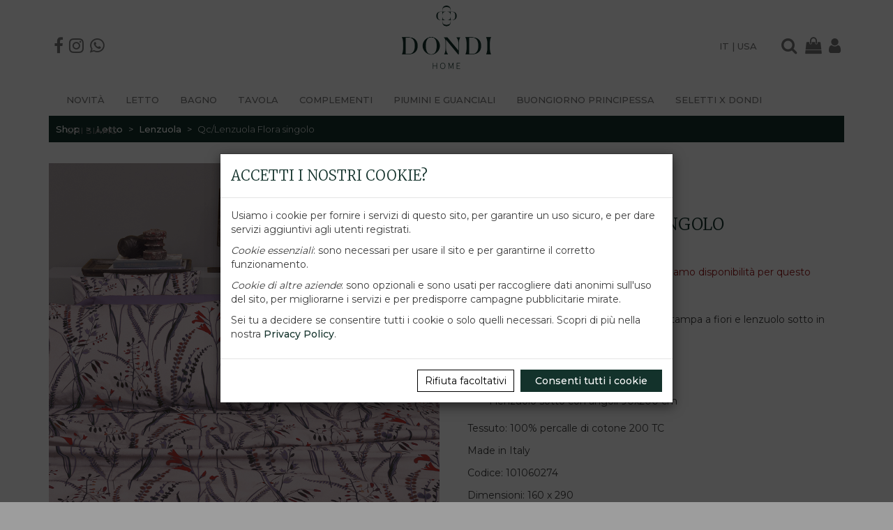

--- FILE ---
content_type: text/html; charset=UTF-8
request_url: https://www.dondi.it/it/letto/lenzuola/101060274
body_size: 8175
content:
<!DOCTYPE html>
<html lang="it">
<head>
<meta charset="utf-8">
<meta http-equiv="X-UA-Compatible" content="IE=edge">
<meta name="viewport" content="width=device-width, initial-scale=1">
<title>Qc/Lenzuola Flora singolo | Svad Dondi</title>
<meta name="keywords" lang="it" content="qc/lenzuola,flora,singolo,letto,lenzuola,dondi,home">
<meta name="description" lang="it" content="Completo lenzuola per letto singolo con stampa a fiori e lenzuolo sotto in percalle tinta unita. Compra dal sito ufficiale Svad Dondi!">
<meta name="robots" content="index,follow">
<link rel="canonical" href="https://www.dondi.it/it/letto/lenzuola/101060274">
<link rel="alternate" hreflang="x-default" href="https://www.dondi.it/it/letto/lenzuola/101060274">
<link rel="alternate" hreflang="it" href="https://www.dondi.it/it/letto/lenzuola/101060274">
<link rel="alternate" hreflang="en" href="https://www.dondi.it/en/bed/sheet-sets/101060274">
<meta property="og:title" content="Qc/Lenzuola Flora singolo | Svad Dondi">
<meta property="og:type" content="website">
<meta property="og:image" content="https://www.dondi.it//cat/products/2291/01-12-g.jpg?t=1666120902">
<meta property="og:description" content="Completo lenzuola per letto singolo con stampa a fiori e lenzuolo sotto in percalle tinta unita. Compra dal sito ufficiale Svad Dondi!">
<meta property="og:url" content="https://www.dondi.it/it/letto/lenzuola/101060274">
<meta property="og:locale" content="it">
<link rel="preconnect" href="https://fonts.googleapis.com">
<link rel="preconnect" href="https://fonts.gstatic.com" crossorigin>
<link href="https://fonts.googleapis.com/css2?family=Montserrat:wght@300;400;500;700&display=swap" rel="stylesheet"> 
<link href="https://fonts.googleapis.com/css2?family=Merriweather:wght@300&display=swap" rel="stylesheet">
<link rel="preload" href="/css?t=dondi&v=295" as="style">
<link href="/css?t=dondi&v=295" rel="stylesheet">
<link rel="icon" href="/img/favicon.png?v=1" type="image/png">
<link rel="preload" href="/js?v=45" as="script">
<script src="/js?v=45"></script>
<meta name="facebook-domain-verification" content="pj6uwdug8hy640au8e0szky29dkxrs">
<meta name="p:domain_verify" content="b32f2fb2dbcf827fc62892828641ad1d">
<script>
                (function(w,d,s,l,i){
                w[l]=w[l]||[];
                w[l].push({'gtm.start':new Date().getTime(),event:'gtm.js'});
                var f=d.getElementsByTagName(s)[0], j=d.createElement(s),dl=l!='dataLayer'?'&l='+l:'';
                j.async=true;
                j.src='https://www.googletagmanager.com/gtm.js?id='+i+dl;
                f.parentNode.insertBefore(j,f);
                })(window,document,'script','dataLayer','GTM-W9M6262');
                </script>
<script id='sleeknoteScript' type='text/javascript'>
        (function () {
        var sleeknoteScriptTag = document.createElement('script');
        sleeknoteScriptTag.type = 'text/javascript';
        sleeknoteScriptTag.charset = 'utf-8';
        sleeknoteScriptTag.src = ('//sleeknotecustomerscripts.sleeknote.com/34099.js');
        var s = document.getElementById('sleeknoteScript');
        s.parentNode.insertBefore(sleeknoteScriptTag, s);
        })();
        </script>
<script src="https://cdn.scalapay.com/js/scalapay-widget/webcomponents-bundle.js" async></script>
<script src="https://cdn.scalapay.com/js/scalapay-widget/scalapay-widget.js" async></script>
<!--[if lt IE 9]>
<script src="/jscompat?v=45"></script>
<![endif]-->
</head>
<body class="dondi">
<div class="wrap">
<noscript><iframe src="https://www.googletagmanager.com/ns.html?id=GTM-W9M6262" height="0" width="0" style="display:none;visibility:hidden"></iframe></noscript>
<div id="cookie-sel" class="modal" tabindex="-1" role="dialog" data-keyboard="false" data-show="true" aria-label="Accetti i nostri cookie?">
<div class="modal-dialog" role="document">
<div class="modal-content">
<form method="get" action="">
<div class="modal-header">
<h4>Accetti i nostri cookie?</h4>
</div>
<div class="modal-body">
<p>Usiamo i cookie per fornire i servizi di questo sito, per garantire un uso sicuro, e per dare servizi aggiuntivi agli utenti registrati.</p><p><i>Cookie essenziali</i>: sono necessari per usare il sito e per garantirne il corretto funzionamento.</p><p><i>Cookie di altre aziende</i>: sono opzionali e sono usati per raccogliere dati anonimi sull'uso del sito, per migliorarne i servizi e per predisporre campagne pubblicitarie mirate.</p><p>Sei tu a decidere se consentire tutti i cookie o solo quelli necessari. Scopri di più nella nostra <a href="/it/legal/privacy-policy#cookies" target="_blank">Privacy Policy</a>.</p></div>
<div class="modal-footer">
<a href="#" onclick="acceptCookies(event, 'O');" class="btn btn-default">Rifiuta facoltativi</a> <a href="#" onclick="acceptCookies(event, 'F');" class="btn btn-primary">Consenti tutti i cookie</a></div>
</form>
</div>
</div>
</div>
<script>
$("#cookie-sel").modal({ keyboard: false, backdrop: "static" });
$("#cookie-sel").on("hidden.bs.modal", function() {
showPopupNewsletter();
});
</script>
<header>
<div id="navbar-wrap">
<div id="navbar-wrap-inner">
<nav class="navbar navbar-default">
<div class="container">
<div class="navbar-header">
<button type="button" class="navbar-toggle collapsed" data-toggle="collapse" data-target="#menu" aria-expanded="false"><span class="sr-only">MENU</span><span class="icon-bar"></span><span class="icon-bar"></span><span class="icon-bar"></span></button>
<a class="navbar-brand" href="/it/" aria-label="Home page"><img src="/img/brand.png?v=10" alt="Dondi Home" width="256" height="181" fetchpriority="high"></a>
<a id="facebook-icon" class="btn btn-link" target="_blank" href="https://www.facebook.com/DondiHome" title="Seguici su Facebook"><i class="fa fa-facebook"></i></a>
<a id="instagram-icon" class="btn btn-link" target="_blank" href="https://www.instagram.com/dondihome_official/" title="Seguici su Instagram"><i class="fa fa-instagram"></i></a>
<a id="whatsapp-icon" class="btn btn-link" target="_blank" href="https://wa.me/393488212747?lang=it" title="Contattaci su Whatsapp"><i class="fa fa-whatsapp"></i></a>
<a id="search-icon" class="btn btn-link" href="/it/shop/?autofocus=1#search" title="Cerca" aria-label="Cerca"><i class="fa fa-search"></i></a>
<a id="cart-icon" class="btn btn-link" href="/it/cart/" title="Carrello" aria-label="Carrello"><i class="fa fa-shopping-bag"></i></a>
<a id="auth-icon" class="btn btn-link" href="/it/account/" title="Accedi/Registrati" aria-label="Accedi/Registrati"><i class="fa fa-user"></i></a>
<div class="collapse navbar-collapse">
<ul class="nav navbar-nav navbar-lang">
<li role="presentation"><a class="lang lang-sel" href="https://www.dondi.it/it/letto/lenzuola/101060274" title="Cambia lingua/nazione" aria-label="Cambia lingua/nazione">it | USA</a></li>
</ul>
</div>
</div>
</div>
</nav>
<nav class="navbar navbar-inverse">
<div class="container">
<div id="menu" class="collapse navbar-collapse no-transition">
<img id="menu-brand" src="/img/brand-inv.png?v=1" alt="" width="256" height="181" loading="lazy">
<button id="menu-close" class="close collapsed" type="button" data-toggle="collapse" data-target="#menu" aria-label="Close">&times;</button>
<ul class="nav navbar-nav">
<li><a href="/it/novita/">Novità</a></li>
<li><a href="/it/letto/">Letto</a></li>
<li><a href="/it/bagno/">Bagno</a></li>
<li><a href="/it/tavola/">Tavola</a></li>
<li><a href="/it/complementi/">Complementi</a></li>
<li><a href="/it/piumini-e-guanciali/">Piumini e guanciali</a></li>
<li><a href="/it/buongiorno-principessa/">Buongiorno Principessa</a></li>
<li><a href="/it/seletti-x-dondi-textile-revolution">Seletti x Dondi</a></li>
<li><a href="/it/azienda/">Chi siamo</a></li>
<li class="visible-xs visible-sm"><a href="/it/account/">Accedi</a></li>
<li class="visible-xs visible-sm"><a href="/it/auth/register">Registrati</a></li>
</ul>
<ul class="nav navbar-nav mobile-lang">
<li role="presentation"><a class="lang lang-sel" href="https://www.dondi.it/it/letto/lenzuola/101060274" title="Cambia lingua/nazione" aria-label="Cambia lingua/nazione">it | USA</a></li>
</ul>
<div class="mobile-menu">
<a id="search-menu" class="btn btn-link" href="/it/shop/?autofocus=1#search"><i class="fa fa-search"></i></a>
<a id="cart-menu" class="btn btn-link" href="/it/cart/"><i class="fa fa-shopping-bag"></i></a>
<a id="facebook-menu" class="btn btn-link" target="_blank" href="https://www.facebook.com/DondiHome"><i class="fa fa-facebook"></i></a>
<a id="instagram-menu" class="btn btn-link" target="_blank" href="https://www.instagram.com/dondihome_official/"><i class="fa fa-instagram"></i></a>
<a id="whatsapp-menu" class="btn btn-link" target="_blank" href="https://wa.me/393488212747?lang=it"><i class="fa fa-whatsapp"></i></a>
</div>
</div>
</div>
</nav>
</div>
</div>
</header>

<section id="product">
<div class="container">

<ol class="breadcrumb">
<li><a href="/it/shop/">Shop</a></li>
<li><a href="/it/letto/">Letto</a></li>
<li><a href="/it/letto/lenzuola/">Lenzuola</a></li>
<li class="active">Qc/Lenzuola Flora singolo</li>
</ol>
<div class="row">
<div class="col-xs-12 col-sm-6 col-md-8 col-lg-6 col-xl-6"><div id="carousel" class="carousel slide" data-ride="carousel" data-interval="false">
<div class="carousel-inner">
<div class="item active"><img src="/cat/products/2291/01-12-g.jpg?t=1666120902" width="975" height="1200" loading="eager" alt="Qc/Lenzuola Flora singolo"></div>
</div>
<ol class="carousel-indicators">
<li data-target="#carousel" data-slide-to="0" class="color-code-12 active">
<img src="/cat/products/2291/01-12-p.jpg?t=1666120902" width="100" height="100" alt="">
</li>
</ol>
<a class="left carousel-control" href="#carousel" role="button" data-slide="prev"><span class="fa fa-chevron-left icon-prev" aria-hidden="true"></span><span class="sr-only">Prev</span></a>
<a class="right carousel-control" href="#carousel" role="button" data-slide="next"><span class="fa fa-chevron-right icon-next" aria-hidden="true"></span><span class="sr-only">Next</span></a>
</div>
</div>
<div class="col-xs-12 col-sm-6 col-md-4 col-lg-6 col-xl-6 dettagli">
<img class="img-responsive brand-detail" src="/img/brand-forever-small.png?v=2" width="150" height="60" alt="Forever by Dondi">
<h1>Qc/Lenzuola Flora singolo</h1><div class="not-available"><strong>Non disponibile</strong><br>Siamo spiacenti, ma al momento non abbiamo disponibilità per questo prodotto.</div><br>
<div class="desc">Completo lenzuola per letto singolo con stampa a fiori e lenzuolo sotto in percalle tinta unita.<br>
<br>
Set 3 pezzi composto da:<br>
<ul>
<li>1 lenzuolo sopra 160x290 cm</li>
<li>1 federa 50x80 cm a 3 volani</li>
<li>1 lenzuolo sotto con angoli 90x200 cm</li>
</ul>
<br>
Tessuto: 100% percalle di cotone 200 TC<br>
<br>
Made in Italy<br>
<br>
Codice: 101060274<br>
<br>
Dimensioni: 160 x 290<br>
Imballo: Scatola<br>
</div>
</div>
</div>
</div>

<br><section id="our-services">
<h2>I nostri servizi</h2>
<div class="row">
<div class="col-xs-12 col-sm-4">
<img class="img-responsive center-block" src="/img/pagamento-sicuro.png?ts=1708955771" alt="Pagamento sicuro" width="55" height="42.5">
<div class="caption">PAGAMENTO SICURO</div>
<div class="desc">Contrassegno, carta di credito, PayPal, ScalaPay (3 convenienti rate).</div>
</div>
<div class="col-xs-12 col-sm-4">
<img class="img-responsive center-block" src="/img/spedizione-veloce.png?ts=1708955771" alt="Spedizione gratuita" width="55" height="42.5">
<div class="caption">SPEDIZIONE GRATUITA</div>
<div class="desc">Per ordini superiori a 75€ in tutta Italia.</div>
</div>
<div class="col-xs-12 col-sm-4">
<img class="img-responsive center-block" src="/img/reso-facile.png?ts=1708955771" alt="Reso facile e veloce" width="55" height="42.5">
<div class="caption">RESO FACILE E VELOCE</div>
<div class="desc">Il corriere lo contattiamo noi! Prepara il pacco e consegnalo entro 14 giorni.</div>
</div>
</div>
</section>
<section id="coordinated">
<div class="container">
<h4>Prodotti coordinati e consigliati</h4>
<div class="row">
<div class="col-xs-6 col-sm-4 col-md-3 col-lg-2"><div class="thumbnail">
<a href="/it/letto/cuscini-federe/101090205" data-id="101090205" data-name="Qc/Cuscino Flora 60x60" data-category="Letto" data-price="47.00">
<img src="/cat/products/1345/01-03-m.jpg?t=1712940518" alt="Qc/Cuscino Flora 60x60" width="440" height="540"><div class="caption">
Qc/Cuscino Flora 60x60<br>
<small>47,00€</small>
</div>
</a></div>
</div>
<div class="col-xs-6 col-sm-4 col-md-3 col-lg-2"><div class="thumbnail">
<a href="/it/letto/lenzuola/101061007" data-id="101061007" data-name="Lenzuola Tecla" data-category="Letto" data-price="210.00">
<img src="/cat/products/4443/01-00-m.jpg?t=1743426056" alt="Lenzuola Tecla" width="440" height="540"><div class="caption">
Lenzuola Tecla<br>
<div class="misure"><span>MATRIMONIALE</span>
</div>
<small>210,00€</small>
</div>
</a></div>
</div>
<div class="col-xs-6 col-sm-4 col-md-3 col-lg-2"><div class="thumbnail">
<a href="/it/letto/lenzuola/101061006" data-id="101061006" data-name="Lenzuolo sotto con angoli Tecla" data-category="Letto" data-price="87.00">
<img src="/cat/products/4442/01-00-m.jpg?t=1743426174" alt="Lenzuolo sotto con angoli Tecla" width="440" height="540"><div class="caption">
Lenzuolo sotto con angoli Tecla<br>
<div class="misure"><span>MATRIMONIALE</span>
</div>
<small>87,00€</small>
</div>
</a></div>
</div>
<div class="col-xs-6 col-sm-4 col-md-3 col-lg-2"><div class="thumbnail">
<a href="/it/letto/lenzuola/101060983" data-id="101060983" data-name="Lenzuola Rifiorire" data-category="Letto" data-price="247.00">
<img src="/cat/products/4343/01-00-m.jpg?t=1761839385" alt="Lenzuola Rifiorire" width="440" height="540"><div class="caption">
Lenzuola Rifiorire<br>
<div class="misure"><span>MATRIMONIALE</span>
</div>
<small>247,00€</small>
</div>
</a></div>
</div>
<div class="col-xs-6 col-sm-4 col-md-3 col-lg-2"><div class="thumbnail">
<a href="/it/letto/lenzuola/101060982" data-id="101060982" data-name="Lenzuola Rachele" data-category="Letto" data-price="247.00">
<img src="/cat/products/4338/01-00-m.jpg?t=1739807153" alt="Lenzuola Rachele" width="440" height="540"><div class="caption">
Lenzuola Rachele<br>
<div class="misure"><span>MATRIMONIALE</span>
</div>
<small>247,00€</small>
</div>
</a></div>
</div>
<div class="col-xs-6 col-sm-4 col-md-3 col-lg-2"><div class="thumbnail">
<a href="/it/letto/lenzuola/101060981" data-id="101060981" data-name="Lenzuola Kamala" data-category="Letto" data-price="247.00">
<img src="/cat/products/4334/01-00-m.jpg?t=1739806608" alt="Lenzuola Kamala" width="440" height="540"><div class="caption">
Lenzuola Kamala<br>
<div class="misure"><span>MATRIMONIALE</span>
</div>
<small>247,00€</small>
</div>
</a></div>
</div>
</div>
</div>
</section>
<div id="safe-payments">
<img class="img-responsive center-block" src="/img/pagamenti-sicuri.png?v=1" alt="Pagamenti sicuri" width="865" height="59">
</div>
</section>

<script>
$('#color-sel input').change(function() {
    $this = $(this);
    $('#selected-color').html($this.data('name'));

    var avail = $('#color-avail');
    avail.html($this.data('desc-disp'));
    avail.css($this.data('css-disp'));

    var cc = $this.data('code');
    var it = $('#carousel .carousel-indicators .color-code-' + cc)
    if (it.length > 0) {
        var to = it.first().data('slide-to');
        $('#carousel').carousel(to);
    }
});

$('#qty-group .dropdown-menu li a').click(function(e) {
    e.preventDefault();
    var sel = $(this).data('qty');
    $('#qty').val(sel);
    $('#qty-cur').html(sel);
});
</script>

<script type="application/ld+json">
{
    "@context": "http://schema.org",
    "@type": "ProductGroup",
    "productGroupID": "101060274",
    "variesBy": "color",
    "brand": "Forever by Dondi",
    "name": "Qc/Lenzuola Flora singolo",
    "url": "https://www.dondi.it/it/letto/lenzuola/101060274?country=us",
    "image": "https://www.dondi.it/cat/products/2291/01-12-g.jpg?t=1666120902"
}
</script>
<script type="application/ld+json">
{
    "@context": "http://schema.org",
    "@type": "BreadcrumbList",
    "itemListElement": [
        {
            "@type": "ListItem",
            "position": 1,
            "item": {
                "@id": "https://www.dondi.it",
                "name": "Home"
            }
        },
        {
            "@type": "ListItem",
            "position": 2,
            "item": {
                "@id": "https://www.dondi.it/it/letto/",
                "name": "Letto"
            }
        },
        {
            "@type": "ListItem",
            "position": 3,
            "item": {
                "@id": "https://www.dondi.it/it/letto/lenzuola/",
                "name": "Lenzuola"
            }
        },
        {
            "@type": "ListItem",
            "position": 4,
            "item": {
                "@id": "https://www.dondi.it/it/letto/lenzuola/101060274",
                "name": "Qc/Lenzuola Flora singolo",
                "image": "https://www.dondi.it/cat/products/2291/01-12-g.jpg?t=1666120902"
            }
        }
    ]
}
</script>
<div class="newsletter">
<div class="newsletter-inner">
<h4>Iscriviti alla nostra newsletter</h4>
<h5 class="lead">Resta aggiornato su <strong>novità, collezioni esclusive e ispirazioni per la tua casa</strong>.</h5>
<form id="subscribe-form" class="form-inline" method="get" action="/it/auth/subscribe" novalidate>
<div class="form-group">
<input type="url" class="subscribe-url" name="subscribe-url"><div class="input-group">
<input type="email" class="form-control subscribe-email" name="subscribe" placeholder="la tua email"><span class="input-group-btn"><button type="submit" class="btn btn-default subscribe-btn">Iscriviti</button>
</span>
</div>
</div>
<div class="checkbox"><label><input name="gdpr" type="checkbox" value="1"> Ho letto l'<a href="/it/legal/privacy-policy" target="_NEW">Informativa sulla Privacy</a></label></div>
<div class="subscribe-msg"></div>
</form>
</div>
</div>

<div class="back-to-top">
<a class="btn btn-primary" href="#" title="Torna a inizio pagina" aria-label="Torna a inizio pagina"><i class="fa fa-chevron-up"></i></a>
</div>

<div id="country-sel" class="modal" tabindex="-1" role="dialog" data-keyboard="false" data-show="true" aria-label="Cambia lingua/nazione">
<div class="modal-dialog" role="document">
<div class="modal-content">
<form method="get" action="">
<input type="hidden" name="redir-en" value="/en/bed/sheet-sets/101060274">
<input type="hidden" name="redir-it" value="/it/letto/lenzuola/101060274">
<div class="modal-header">
<img class="img-responsive center-block" src="/img/brand.png?v=12" alt="Dondi Home" loading="lazy">
</div>
<div class="modal-body">
<div class="form-group"><label for="lang">Scegli la tua lingua</label>
<select class="form-control" id="lang" name="lang">
<option value="en">English (ENG)</option>
<option value="it" selected>Italiano (ITA)</option>
</select>
</div>
<div class="form-group"><label for="country">Scegli il tuo paese di consegna</label>
<select class="form-control" id="country" name="country">
<option value="AD">Andorra</option>
<option value="AE">United Arab Emirates</option>
<option value="AF">Afghanistan</option>
<option value="AG">Antigua and Barbuda</option>
<option value="AI">Anguilla</option>
<option value="AL">Albania</option>
<option value="AM">Armenia</option>
<option value="AO">Angola</option>
<option value="AR">Argentina</option>
<option value="AT">Austria</option>
<option value="AU">Australia</option>
<option value="AW">Aruba</option>
<option value="AZ">Azerbaidjan</option>
<option value="BA">Bosnia and Herzegovina</option>
<option value="BB">Barbados</option>
<option value="BD">Bangladesh</option>
<option value="BE">Belgium</option>
<option value="BF">Burkina Faso</option>
<option value="BG">Bulgaria</option>
<option value="BH">Bahrain</option>
<option value="BI">Burundi</option>
<option value="BJ">Benin</option>
<option value="BM">Bermuda</option>
<option value="BN">Brunei</option>
<option value="BO">Bolivia</option>
<option value="BR">Brazil</option>
<option value="BS">Bahamas</option>
<option value="BT">Bhutan</option>
<option value="BW">Botswana</option>
<option value="BY">Belarus</option>
<option value="BZ">Belize</option>
<option value="CA">Canada</option>
<option value="CD">Democratic Republic of the Congo</option>
<option value="CG">Congo</option>
<option value="CH">Switzerland</option>
<option value="CI">Ivory Coast</option>
<option value="CK">Cook Islands</option>
<option value="CL">Chile</option>
<option value="CM">Cameroon</option>
<option value="CN">China</option>
<option value="CO">Colombia</option>
<option value="CR">Costa Rica</option>
<option value="CU">Cuba</option>
<option value="CV">Cape Verde</option>
<option value="CY">Cyprus</option>
<option value="CZ">Czech Republic</option>
<option value="DE">Germany</option>
<option value="DJ">Djibouti</option>
<option value="DK">Denmark</option>
<option value="DM">Dominica</option>
<option value="DO">Dominican Republic</option>
<option value="DZ">Algeria</option>
<option value="EC">Ecuador</option>
<option value="EE">Estonia</option>
<option value="EG">Egypt</option>
<option value="ER">Eritrea</option>
<option value="ES">Spain</option>
<option value="ET">Ethiopia</option>
<option value="FI">Finland</option>
<option value="FJ">Fiji</option>
<option value="FM">Micronesia</option>
<option value="FR">France</option>
<option value="GA">Gabon</option>
<option value="GD">Grenada</option>
<option value="GE">Georgia</option>
<option value="GG">Guernsey</option>
<option value="GH">Ghana</option>
<option value="GM">Gambia</option>
<option value="GN">Guinea</option>
<option value="GP">Guadeloupe</option>
<option value="GQ">Equatorial Guinea</option>
<option value="GR">Greece</option>
<option value="GT">Guatemala</option>
<option value="GW">Guinea-Bissau</option>
<option value="GY">Guyana</option>
<option value="HK">Hong Kong</option>
<option value="HN">Honduras</option>
<option value="HR">Croatia</option>
<option value="HT">Haiti</option>
<option value="HU">Hungary</option>
<option value="ID">Indonesia</option>
<option value="IE">Ireland</option>
<option value="IL">Israel</option>
<option value="IM">Isle of Man</option>
<option value="IN">India</option>
<option value="IQ">Iraq</option>
<option value="IR">Iran</option>
<option value="IS">Iceland</option>
<option value="IT">Italia</option>
<option value="JE">Jersey</option>
<option value="JM">Jamaica</option>
<option value="JO">Jordan</option>
<option value="JP">Japan</option>
<option value="KE">Kenya</option>
<option value="KG">Kirghizistan</option>
<option value="KH">Cambodia</option>
<option value="KI">Kiribati</option>
<option value="KM">Comoros</option>
<option value="KN">Saint Kitts and Nevis</option>
<option value="KP">North Corea</option>
<option value="KR">South Corea</option>
<option value="KW">Kuwait</option>
<option value="KY">Cayman Islands</option>
<option value="KZ">Kazakistan</option>
<option value="LA">Laos</option>
<option value="LB">Lebanon</option>
<option value="LC">Saint Lucia</option>
<option value="LI">Liechtenstein</option>
<option value="LK">Sri Lanka</option>
<option value="LR">Liberia</option>
<option value="LS">Lesotho</option>
<option value="LT">Lithuania</option>
<option value="LU">Luxembourg</option>
<option value="LV">Latvia</option>
<option value="LY">Libya</option>
<option value="MA">Morocco</option>
<option value="MC">Principality of Monaco</option>
<option value="MD">Moldavia</option>
<option value="ME">Republic of Montenegro</option>
<option value="MG">Madagascar</option>
<option value="MH">Marshal Islands</option>
<option value="MK">North Macedonia</option>
<option value="ML">Mali</option>
<option value="MM">Myanmar</option>
<option value="MN">Mongolia</option>
<option value="MO">Macaw</option>
<option value="MQ">Martinique</option>
<option value="MR">Mauritania</option>
<option value="MS">Montserrat</option>
<option value="MT">Malta</option>
<option value="MU">Mauritius</option>
<option value="MV">Maldives</option>
<option value="MW">Malawi</option>
<option value="MX">Mexico</option>
<option value="MY">Malaysia</option>
<option value="MZ">Mozambique</option>
<option value="NA">Namibia</option>
<option value="NC">New Caledonia</option>
<option value="NE">Niger</option>
<option value="NG">Nigeria</option>
<option value="NI">Nicaragua</option>
<option value="NL">Netherlands</option>
<option value="NO">Norway</option>
<option value="NP">Nepal</option>
<option value="NR">Nauru</option>
<option value="NU">Niue</option>
<option value="NZ">New Zealand</option>
<option value="OM">Oman</option>
<option value="PA">Panama</option>
<option value="PE">Peru</option>
<option value="PF">French Polynesia</option>
<option value="PG">Papua New Guinea</option>
<option value="PH">Philippines</option>
<option value="PK">Pakistan</option>
<option value="PL">Poland</option>
<option value="PR">Puerto Rico</option>
<option value="PT">Portugal</option>
<option value="PW">Palau</option>
<option value="PY">Paraguay</option>
<option value="QA">Qatar</option>
<option value="RE">Réunion</option>
<option value="RO">Romania</option>
<option value="RS">Serbia</option>
<option value="RW">Rwanda</option>
<option value="SA">Saudi Arabia</option>
<option value="SB">Solomon Islands</option>
<option value="SC">Seychelles</option>
<option value="SD">Sudan</option>
<option value="SE">Sweden</option>
<option value="SG">Singapore</option>
<option value="SH">Saint'Elena</option>
<option value="SI">Slovenia</option>
<option value="SK">Slovakia</option>
<option value="SL">Sierra Leone</option>
<option value="SM">San Marino</option>
<option value="SN">Senegal</option>
<option value="SO">Somalia</option>
<option value="SR">Suriname</option>
<option value="SS">South Sudan</option>
<option value="ST">Sao Tome' and Prince</option>
<option value="SV">El Salvador</option>
<option value="SY">Syria</option>
<option value="SZ">Eswatini</option>
<option value="TC">Turks and Caicos Islands</option>
<option value="TD">Chad</option>
<option value="TG">Togo</option>
<option value="TH">Thailand</option>
<option value="TJ">Tajikistan</option>
<option value="TL">Timor-Leste</option>
<option value="TM">Turkmenistan</option>
<option value="TN">Tunisia</option>
<option value="TO">Tonga</option>
<option value="TR">Turkey</option>
<option value="TT">Trinidad and Tobago</option>
<option value="TV">Tuvalu</option>
<option value="TW">Taiwan</option>
<option value="TZ">Tanzania</option>
<option value="UA">Ukraine</option>
<option value="UG">Uganda</option>
<option value="GB">United Kingdom</option>
<option value="US" selected>United States of America</option>
<option value="UY">Uruguay</option>
<option value="UZ">Uzbekistan</option>
<option value="VA">Città del Vaticano</option>
<option value="VC">Saint Vincent and Grenadine</option>
<option value="VE">Venezuela</option>
<option value="VG">British Virgin Islands</option>
<option value="VI">U.S. Virgin Islands</option>
<option value="VN">Viet Nam</option>
<option value="VU">Vanuatu</option>
<option value="WS">Samoa</option>
<option value="YE">Yemen</option>
<option value="YU">Yugoslav Federation</option>
<option value="ZA">South Africa</option>
<option value="ZM">Zambia</option>
<option value="ZW">Zimbabwe</option>
</select>
</div>
<p>Prezzi e spese di spedizione possono variare in base al luogo di consegna del tuo ordine.</p>
</div>
<div class="modal-footer">
<input type="submit" class="btn btn-primary" value="Continua">
</div>
</form>
</div>
</div>
</div>

<footer>

<section id="foot">
<div class="row">
<div class="col-xs-12">
<ul class="nav">
<li><a href="/it/">Home</a></li>
<li><a href="/it/azienda/">Chi siamo</a></li>
<li><a href="/it/contatti">Contattaci</a></li>
<li><a href="/it/blog/istruzioni-per-il-lavaggio">Guida al lavaggio</a></li>
<li><a href="/it/blog">Blog</a></li>
<li><a href="/it/faq">FAQ</a></li>
<li><a href="/it/servizio-clienti/">Servizio Clienti</a></li>
<li><a href="/it/legal/">Note legali</a></li>
<li><a href="/codice-etico.pdf" target=_BLANK>Codice etico</a></li>
<li><a href="https://b2b.dondi.it/" target="_blank">B2B</a></li>
</ul>
</div>
<div class="col-xs-12 social">
</div>
</div>
</section>

<section id="copy">
<img class="img-responsive center-block" src="/img/brand-inv.png?v=1" width="256" height="181" loading="lazy" alt=""><p>
Copyright &copy; 2025 Svad Dondi S.p.A.<br>P.IVA 01550490203</p>
</section>
</footer>

<script>
$(window).load(function() { init(); });

$('.lang-sel').click(function(e) {
    e.preventDefault();
    showCountrySel();
});

$('.subscribe-email').focus(function() {
    var cb = $('#foot .checkbox');
    if (cb.length > 0) {
        cb.css('display', 'block');
    }
});

var lastScroll = 0;
var dondi = 1;
var home = 0;
$(window).on('scroll', function() {
    var scroll = $(window).scrollTop();
    if (scroll > 50) {
        menuClose();
    }
    if (dondi && (scroll > 250) && ((scroll - lastScroll) > 0)) {
        $('#navbar-wrap').slideUp();
    } else {
        $('#navbar-wrap').slideDown();
    }
    if (home && !dondi) {
        if (scroll >= 30) {
            $('body').removeClass('logo-big');
        } else {
            $('body').addClass('logo-big');
        }
    }
    lastScroll = scroll;
});

var waitMsg = "Per favore attendere...";
$('#subscribe-form').on('submit', submitNewsletter);
$('#subscribe-form-popup').on('submit', submitNewsletter);
$('#popup-newsletter').on('shown.bs.modal', function() {
    $('#subscribe-form-popup .subscribe-email').focus();
});
</script>

<script type="application/ld+json">
{
    "@context": "http://schema.org",
    "@type": "WebSite",
    "name": "Dondi Home",
    "description": "Arredi tessili, biancheria coordinata per il letto e il bagno e complementi di qualit\u00e0. Visita lo shop online Dondi Home e scopri tutte le preziose collezioni!",
    "url": "https://www.dondi.it",
    "potentialAction": {
        "@type": "SearchAction",
        "target": "https://www.dondi.it/it/ricerca?query={q}#search-results",
        "query-input": "required maxlength=100 name=q"
    }
}
</script>
</div>
</body>
</html>


--- FILE ---
content_type: text/css;charset=UTF-8
request_url: https://www.dondi.it/css?t=dondi&v=295
body_size: 33681
content:
/*! normalize.css v3.0.3 | MIT License | github.com/necolas/normalize.css */
html {
  font-family: sans-serif;
  -ms-text-size-adjust: 100%;
  -webkit-text-size-adjust: 100%;
}
body {
  margin: 0;
}
article,
aside,
details,
figcaption,
figure,
footer,
header,
hgroup,
main,
menu,
nav,
section,
summary {
  display: block;
}
audio,
canvas,
progress,
video {
  display: inline-block;
  vertical-align: baseline;
}
audio:not([controls]) {
  display: none;
  height: 0;
}
[hidden],
template {
  display: none;
}
a {
  background-color: transparent;
}
a:active,
a:hover {
  outline: 0;
}
abbr[title] {
  border-bottom: none;
  text-decoration: underline;
  text-decoration: underline dotted;
}
b,
strong {
  font-weight: bold;
}
dfn {
  font-style: italic;
}
h1 {
  font-size: 2em;
  margin: 0.67em 0;
}
mark {
  background: #ff0;
  color: #000;
}
small {
  font-size: 80%;
}
sub,
sup {
  font-size: 75%;
  line-height: 0;
  position: relative;
  vertical-align: baseline;
}
sup {
  top: -0.5em;
}
sub {
  bottom: -0.25em;
}
img {
  border: 0;
}
svg:not(:root) {
  overflow: hidden;
}
figure {
  margin: 1em 40px;
}
hr {
  box-sizing: content-box;
  height: 0;
}
pre {
  overflow: auto;
}
code,
kbd,
pre,
samp {
  font-family: monospace, monospace;
  font-size: 1em;
}
button,
input,
optgroup,
select,
textarea {
  color: inherit;
  font: inherit;
  margin: 0;
}
button {
  overflow: visible;
}
button,
select {
  text-transform: none;
}
button,
html input[type="button"],
input[type="reset"],
input[type="submit"] {
  -webkit-appearance: button;
  cursor: pointer;
}
button[disabled],
html input[disabled] {
  cursor: default;
}
button::-moz-focus-inner,
input::-moz-focus-inner {
  border: 0;
  padding: 0;
}
input {
  line-height: normal;
}
input[type="checkbox"],
input[type="radio"] {
  box-sizing: border-box;
  padding: 0;
}
input[type="number"]::-webkit-inner-spin-button,
input[type="number"]::-webkit-outer-spin-button {
  height: auto;
}
input[type="search"] {
  -webkit-appearance: textfield;
  box-sizing: content-box;
}
input[type="search"]::-webkit-search-cancel-button,
input[type="search"]::-webkit-search-decoration {
  -webkit-appearance: none;
}
fieldset {
  border: 1px solid #c0c0c0;
  margin: 0 2px;
  padding: 0.35em 0.625em 0.75em;
}
legend {
  border: 0;
  padding: 0;
}
textarea {
  overflow: auto;
}
optgroup {
  font-weight: bold;
}
table {
  border-collapse: collapse;
  border-spacing: 0;
}
td,
th {
  padding: 0;
}
* {
  -webkit-box-sizing: border-box;
  -moz-box-sizing: border-box;
  box-sizing: border-box;
}
*:before,
*:after {
  -webkit-box-sizing: border-box;
  -moz-box-sizing: border-box;
  box-sizing: border-box;
}
html {
  font-size: 10px;
  -webkit-tap-highlight-color: rgba(0, 0, 0, 0);
}
body {
  font-family: 'Montserrat', Helvetica, Arial, sans-serif;
  font-size: 14px;
  line-height: 1.42857143;
  color: #3c3c3c;
  background-color: #9d9d9d;
}
input,
button,
select,
textarea {
  font-family: inherit;
  font-size: inherit;
  line-height: inherit;
}
a {
  color: #13322b;
  text-decoration: none;
}
a:hover,
a:focus {
  color: #000000;
  text-decoration: underline;
}
a:focus {
  outline: 5px auto -webkit-focus-ring-color;
  outline-offset: -2px;
}
figure {
  margin: 0;
}
img {
  vertical-align: middle;
}
.img-responsive,
.thumbnail > img,
.thumbnail a > img,
.carousel-inner > .item > img,
.carousel-inner > .item > a > img {
  display: block;
  max-width: 100%;
  height: auto;
}
.img-rounded {
  border-radius: 0;
}
.img-thumbnail {
  padding: 0;
  line-height: 1.42857143;
  background-color: #ffffff;
  border: 1px solid transparent;
  border-radius: 0;
  -webkit-transition: all 0.2s ease-in-out;
  -o-transition: all 0.2s ease-in-out;
  transition: all 0.2s ease-in-out;
  display: inline-block;
  max-width: 100%;
  height: auto;
}
.img-circle {
  border-radius: 50%;
}
hr {
  margin-top: 20px;
  margin-bottom: 20px;
  border: 0;
  border-top: 1px solid #fefefe;
}
.sr-only {
  position: absolute;
  width: 1px;
  height: 1px;
  padding: 0;
  margin: -1px;
  overflow: hidden;
  clip: rect(0, 0, 0, 0);
  border: 0;
}
.sr-only-focusable:active,
.sr-only-focusable:focus {
  position: static;
  width: auto;
  height: auto;
  margin: 0;
  overflow: visible;
  clip: auto;
}
[role="button"] {
  cursor: pointer;
}
h1,
h2,
h3,
h4,
h5,
h6,
.h1,
.h2,
.h3,
.h4,
.h5,
.h6 {
  font-family: 'Merriweather', 'Montserrat', Helvetica, Arial, sans-serif;
  font-weight: 300;
  line-height: 1.1;
  color: #13322b;
}
h1 small,
h2 small,
h3 small,
h4 small,
h5 small,
h6 small,
.h1 small,
.h2 small,
.h3 small,
.h4 small,
.h5 small,
.h6 small,
h1 .small,
h2 .small,
h3 .small,
h4 .small,
h5 .small,
h6 .small,
.h1 .small,
.h2 .small,
.h3 .small,
.h4 .small,
.h5 .small,
.h6 .small {
  font-weight: 400;
  line-height: 1;
  color: #3c3c3c;
}
h1,
.h1,
h2,
.h2,
h3,
.h3 {
  margin-top: 20px;
  margin-bottom: 10px;
}
h1 small,
.h1 small,
h2 small,
.h2 small,
h3 small,
.h3 small,
h1 .small,
.h1 .small,
h2 .small,
.h2 .small,
h3 .small,
.h3 .small {
  font-size: 65%;
}
h4,
.h4,
h5,
.h5,
h6,
.h6 {
  margin-top: 10px;
  margin-bottom: 10px;
}
h4 small,
.h4 small,
h5 small,
.h5 small,
h6 small,
.h6 small,
h4 .small,
.h4 .small,
h5 .small,
.h5 .small,
h6 .small,
.h6 .small {
  font-size: 75%;
}
h1,
.h1 {
  font-size: 24px;
}
h2,
.h2 {
  font-size: 24px;
}
h3,
.h3 {
  font-size: 22px;
}
h4,
.h4 {
  font-size: 20px;
}
h5,
.h5 {
  font-size: 19px;
}
h6,
.h6 {
  font-size: 18px;
}
p {
  margin: 0 0 10px;
}
.lead {
  margin-bottom: 20px;
  font-size: 16px;
  font-weight: 300;
  line-height: 1.4;
}
@media (min-width: 768px) {
  .lead {
    font-size: 21px;
  }
}
small,
.small {
  font-size: 92%;
}
mark,
.mark {
  padding: .2em;
  background-color: #fcf8e3;
}
.text-left {
  text-align: left;
}
.text-right {
  text-align: right;
}
.text-center {
  text-align: center;
}
.text-justify {
  text-align: justify;
}
.text-nowrap {
  white-space: nowrap;
}
.text-lowercase {
  text-transform: lowercase;
}
.text-uppercase {
  text-transform: uppercase;
}
.text-capitalize {
  text-transform: capitalize;
}
.text-muted {
  color: #777777;
}
.text-primary {
  color: #13322b;
}
a.text-primary:hover,
a.text-primary:focus {
  color: #050d0b;
}
.text-success {
  color: #13322b;
}
a.text-success:hover,
a.text-success:focus {
  color: #050d0b;
}
.text-info {
  color: #31708f;
}
a.text-info:hover,
a.text-info:focus {
  color: #245269;
}
.text-warning {
  color: #8a6d3b;
}
a.text-warning:hover,
a.text-warning:focus {
  color: #66512c;
}
.text-danger {
  color: #961315;
}
a.text-danger:hover,
a.text-danger:focus {
  color: #690d0f;
}
.bg-primary {
  color: #fff;
  background-color: #13322b;
}
a.bg-primary:hover,
a.bg-primary:focus {
  background-color: #050d0b;
}
.bg-success {
  background-color: #c5ccbc;
}
a.bg-success:hover,
a.bg-success:focus {
  background-color: #acb69f;
}
.bg-info {
  background-color: #d9edf7;
}
a.bg-info:hover,
a.bg-info:focus {
  background-color: #afd9ee;
}
.bg-warning {
  background-color: #fcf8e3;
}
a.bg-warning:hover,
a.bg-warning:focus {
  background-color: #f7ecb5;
}
.bg-danger {
  background-color: #fdeeee;
}
a.bg-danger:hover,
a.bg-danger:focus {
  background-color: #f7c0c1;
}
.page-header {
  padding-bottom: 9px;
  margin: 40px 0 20px;
  border-bottom: 1px solid #fefefe;
}
ul,
ol {
  margin-top: 0;
  margin-bottom: 10px;
}
ul ul,
ol ul,
ul ol,
ol ol {
  margin-bottom: 0;
}
.list-unstyled {
  padding-left: 0;
  list-style: none;
}
.list-inline {
  padding-left: 0;
  list-style: none;
  margin-left: -5px;
}
.list-inline > li {
  display: inline-block;
  padding-right: 5px;
  padding-left: 5px;
}
dl {
  margin-top: 0;
  margin-bottom: 20px;
}
dt,
dd {
  line-height: 1.42857143;
}
dt {
  font-weight: 700;
}
dd {
  margin-left: 0;
}
@media (min-width: 992px) {
  .dl-horizontal dt {
    float: left;
    width: 160px;
    clear: left;
    text-align: right;
    overflow: hidden;
    text-overflow: ellipsis;
    white-space: nowrap;
  }
  .dl-horizontal dd {
    margin-left: 180px;
  }
}
abbr[title],
abbr[data-original-title] {
  cursor: help;
}
.initialism {
  font-size: 90%;
  text-transform: uppercase;
}
blockquote {
  padding: 10px 20px;
  margin: 0 0 20px;
  font-size: 17.5px;
  border-left: 5px solid #fefefe;
}
blockquote p:last-child,
blockquote ul:last-child,
blockquote ol:last-child {
  margin-bottom: 0;
}
blockquote footer,
blockquote small,
blockquote .small {
  display: block;
  font-size: 80%;
  line-height: 1.42857143;
  color: #777777;
}
blockquote footer:before,
blockquote small:before,
blockquote .small:before {
  content: "\2014 \00A0";
}
.blockquote-reverse,
blockquote.pull-right {
  padding-right: 15px;
  padding-left: 0;
  text-align: right;
  border-right: 5px solid #fefefe;
  border-left: 0;
}
.blockquote-reverse footer:before,
blockquote.pull-right footer:before,
.blockquote-reverse small:before,
blockquote.pull-right small:before,
.blockquote-reverse .small:before,
blockquote.pull-right .small:before {
  content: "";
}
.blockquote-reverse footer:after,
blockquote.pull-right footer:after,
.blockquote-reverse small:after,
blockquote.pull-right small:after,
.blockquote-reverse .small:after,
blockquote.pull-right .small:after {
  content: "\00A0 \2014";
}
address {
  margin-bottom: 20px;
  font-style: normal;
  line-height: 1.42857143;
}
code,
kbd,
pre,
samp {
  font-family: Menlo, Monaco, Consolas, "Courier New", monospace;
}
code {
  padding: 2px 4px;
  font-size: 90%;
  color: #c7254e;
  background-color: #f9f2f4;
  border-radius: 0;
}
kbd {
  padding: 2px 4px;
  font-size: 90%;
  color: #ffffff;
  background-color: #333333;
  border-radius: 0;
  box-shadow: inset 0 -1px 0 rgba(0, 0, 0, 0.25);
}
kbd kbd {
  padding: 0;
  font-size: 100%;
  font-weight: 700;
  box-shadow: none;
}
pre {
  display: block;
  padding: 9.5px;
  margin: 0 0 10px;
  font-size: 13px;
  line-height: 1.42857143;
  color: #333333;
  word-break: break-all;
  word-wrap: break-word;
  background-color: #f5f5f5;
  border: 1px solid #cccccc;
  border-radius: 0;
}
pre code {
  padding: 0;
  font-size: inherit;
  color: inherit;
  white-space: pre-wrap;
  background-color: transparent;
  border-radius: 0;
}
.pre-scrollable {
  max-height: 340px;
  overflow-y: scroll;
}
.container {
  padding-right: 10px;
  padding-left: 10px;
  margin-right: auto;
  margin-left: auto;
}
@media (min-width: 768px) {
  .container {
    width: 740px;
  }
}
@media (min-width: 992px) {
  .container {
    width: 960px;
  }
}
@media (min-width: 1200px) {
  .container {
    width: 1160px;
  }
}
.container-fluid {
  padding-right: 10px;
  padding-left: 10px;
  margin-right: auto;
  margin-left: auto;
}
.row {
  margin-right: -10px;
  margin-left: -10px;
}
.row-no-gutters {
  margin-right: 0;
  margin-left: 0;
}
.row-no-gutters [class*="col-"] {
  padding-right: 0;
  padding-left: 0;
}
.col-xs-1, .col-sm-1, .col-md-1, .col-lg-1, .col-xs-2, .col-sm-2, .col-md-2, .col-lg-2, .col-xs-3, .col-sm-3, .col-md-3, .col-lg-3, .col-xs-4, .col-sm-4, .col-md-4, .col-lg-4, .col-xs-5, .col-sm-5, .col-md-5, .col-lg-5, .col-xs-6, .col-sm-6, .col-md-6, .col-lg-6, .col-xs-7, .col-sm-7, .col-md-7, .col-lg-7, .col-xs-8, .col-sm-8, .col-md-8, .col-lg-8, .col-xs-9, .col-sm-9, .col-md-9, .col-lg-9, .col-xs-10, .col-sm-10, .col-md-10, .col-lg-10, .col-xs-11, .col-sm-11, .col-md-11, .col-lg-11, .col-xs-12, .col-sm-12, .col-md-12, .col-lg-12 {
  position: relative;
  min-height: 1px;
  padding-right: 10px;
  padding-left: 10px;
}
.col-xs-1, .col-xs-2, .col-xs-3, .col-xs-4, .col-xs-5, .col-xs-6, .col-xs-7, .col-xs-8, .col-xs-9, .col-xs-10, .col-xs-11, .col-xs-12 {
  float: left;
}
.col-xs-12 {
  width: 100%;
}
.col-xs-11 {
  width: 91.66666667%;
}
.col-xs-10 {
  width: 83.33333333%;
}
.col-xs-9 {
  width: 75%;
}
.col-xs-8 {
  width: 66.66666667%;
}
.col-xs-7 {
  width: 58.33333333%;
}
.col-xs-6 {
  width: 50%;
}
.col-xs-5 {
  width: 41.66666667%;
}
.col-xs-4 {
  width: 33.33333333%;
}
.col-xs-3 {
  width: 25%;
}
.col-xs-2 {
  width: 16.66666667%;
}
.col-xs-1 {
  width: 8.33333333%;
}
.col-xs-pull-12 {
  right: 100%;
}
.col-xs-pull-11 {
  right: 91.66666667%;
}
.col-xs-pull-10 {
  right: 83.33333333%;
}
.col-xs-pull-9 {
  right: 75%;
}
.col-xs-pull-8 {
  right: 66.66666667%;
}
.col-xs-pull-7 {
  right: 58.33333333%;
}
.col-xs-pull-6 {
  right: 50%;
}
.col-xs-pull-5 {
  right: 41.66666667%;
}
.col-xs-pull-4 {
  right: 33.33333333%;
}
.col-xs-pull-3 {
  right: 25%;
}
.col-xs-pull-2 {
  right: 16.66666667%;
}
.col-xs-pull-1 {
  right: 8.33333333%;
}
.col-xs-pull-0 {
  right: auto;
}
.col-xs-push-12 {
  left: 100%;
}
.col-xs-push-11 {
  left: 91.66666667%;
}
.col-xs-push-10 {
  left: 83.33333333%;
}
.col-xs-push-9 {
  left: 75%;
}
.col-xs-push-8 {
  left: 66.66666667%;
}
.col-xs-push-7 {
  left: 58.33333333%;
}
.col-xs-push-6 {
  left: 50%;
}
.col-xs-push-5 {
  left: 41.66666667%;
}
.col-xs-push-4 {
  left: 33.33333333%;
}
.col-xs-push-3 {
  left: 25%;
}
.col-xs-push-2 {
  left: 16.66666667%;
}
.col-xs-push-1 {
  left: 8.33333333%;
}
.col-xs-push-0 {
  left: auto;
}
.col-xs-offset-12 {
  margin-left: 100%;
}
.col-xs-offset-11 {
  margin-left: 91.66666667%;
}
.col-xs-offset-10 {
  margin-left: 83.33333333%;
}
.col-xs-offset-9 {
  margin-left: 75%;
}
.col-xs-offset-8 {
  margin-left: 66.66666667%;
}
.col-xs-offset-7 {
  margin-left: 58.33333333%;
}
.col-xs-offset-6 {
  margin-left: 50%;
}
.col-xs-offset-5 {
  margin-left: 41.66666667%;
}
.col-xs-offset-4 {
  margin-left: 33.33333333%;
}
.col-xs-offset-3 {
  margin-left: 25%;
}
.col-xs-offset-2 {
  margin-left: 16.66666667%;
}
.col-xs-offset-1 {
  margin-left: 8.33333333%;
}
.col-xs-offset-0 {
  margin-left: 0%;
}
@media (min-width: 768px) {
  .col-sm-1, .col-sm-2, .col-sm-3, .col-sm-4, .col-sm-5, .col-sm-6, .col-sm-7, .col-sm-8, .col-sm-9, .col-sm-10, .col-sm-11, .col-sm-12 {
    float: left;
  }
  .col-sm-12 {
    width: 100%;
  }
  .col-sm-11 {
    width: 91.66666667%;
  }
  .col-sm-10 {
    width: 83.33333333%;
  }
  .col-sm-9 {
    width: 75%;
  }
  .col-sm-8 {
    width: 66.66666667%;
  }
  .col-sm-7 {
    width: 58.33333333%;
  }
  .col-sm-6 {
    width: 50%;
  }
  .col-sm-5 {
    width: 41.66666667%;
  }
  .col-sm-4 {
    width: 33.33333333%;
  }
  .col-sm-3 {
    width: 25%;
  }
  .col-sm-2 {
    width: 16.66666667%;
  }
  .col-sm-1 {
    width: 8.33333333%;
  }
  .col-sm-pull-12 {
    right: 100%;
  }
  .col-sm-pull-11 {
    right: 91.66666667%;
  }
  .col-sm-pull-10 {
    right: 83.33333333%;
  }
  .col-sm-pull-9 {
    right: 75%;
  }
  .col-sm-pull-8 {
    right: 66.66666667%;
  }
  .col-sm-pull-7 {
    right: 58.33333333%;
  }
  .col-sm-pull-6 {
    right: 50%;
  }
  .col-sm-pull-5 {
    right: 41.66666667%;
  }
  .col-sm-pull-4 {
    right: 33.33333333%;
  }
  .col-sm-pull-3 {
    right: 25%;
  }
  .col-sm-pull-2 {
    right: 16.66666667%;
  }
  .col-sm-pull-1 {
    right: 8.33333333%;
  }
  .col-sm-pull-0 {
    right: auto;
  }
  .col-sm-push-12 {
    left: 100%;
  }
  .col-sm-push-11 {
    left: 91.66666667%;
  }
  .col-sm-push-10 {
    left: 83.33333333%;
  }
  .col-sm-push-9 {
    left: 75%;
  }
  .col-sm-push-8 {
    left: 66.66666667%;
  }
  .col-sm-push-7 {
    left: 58.33333333%;
  }
  .col-sm-push-6 {
    left: 50%;
  }
  .col-sm-push-5 {
    left: 41.66666667%;
  }
  .col-sm-push-4 {
    left: 33.33333333%;
  }
  .col-sm-push-3 {
    left: 25%;
  }
  .col-sm-push-2 {
    left: 16.66666667%;
  }
  .col-sm-push-1 {
    left: 8.33333333%;
  }
  .col-sm-push-0 {
    left: auto;
  }
  .col-sm-offset-12 {
    margin-left: 100%;
  }
  .col-sm-offset-11 {
    margin-left: 91.66666667%;
  }
  .col-sm-offset-10 {
    margin-left: 83.33333333%;
  }
  .col-sm-offset-9 {
    margin-left: 75%;
  }
  .col-sm-offset-8 {
    margin-left: 66.66666667%;
  }
  .col-sm-offset-7 {
    margin-left: 58.33333333%;
  }
  .col-sm-offset-6 {
    margin-left: 50%;
  }
  .col-sm-offset-5 {
    margin-left: 41.66666667%;
  }
  .col-sm-offset-4 {
    margin-left: 33.33333333%;
  }
  .col-sm-offset-3 {
    margin-left: 25%;
  }
  .col-sm-offset-2 {
    margin-left: 16.66666667%;
  }
  .col-sm-offset-1 {
    margin-left: 8.33333333%;
  }
  .col-sm-offset-0 {
    margin-left: 0%;
  }
}
@media (min-width: 992px) {
  .col-md-1, .col-md-2, .col-md-3, .col-md-4, .col-md-5, .col-md-6, .col-md-7, .col-md-8, .col-md-9, .col-md-10, .col-md-11, .col-md-12 {
    float: left;
  }
  .col-md-12 {
    width: 100%;
  }
  .col-md-11 {
    width: 91.66666667%;
  }
  .col-md-10 {
    width: 83.33333333%;
  }
  .col-md-9 {
    width: 75%;
  }
  .col-md-8 {
    width: 66.66666667%;
  }
  .col-md-7 {
    width: 58.33333333%;
  }
  .col-md-6 {
    width: 50%;
  }
  .col-md-5 {
    width: 41.66666667%;
  }
  .col-md-4 {
    width: 33.33333333%;
  }
  .col-md-3 {
    width: 25%;
  }
  .col-md-2 {
    width: 16.66666667%;
  }
  .col-md-1 {
    width: 8.33333333%;
  }
  .col-md-pull-12 {
    right: 100%;
  }
  .col-md-pull-11 {
    right: 91.66666667%;
  }
  .col-md-pull-10 {
    right: 83.33333333%;
  }
  .col-md-pull-9 {
    right: 75%;
  }
  .col-md-pull-8 {
    right: 66.66666667%;
  }
  .col-md-pull-7 {
    right: 58.33333333%;
  }
  .col-md-pull-6 {
    right: 50%;
  }
  .col-md-pull-5 {
    right: 41.66666667%;
  }
  .col-md-pull-4 {
    right: 33.33333333%;
  }
  .col-md-pull-3 {
    right: 25%;
  }
  .col-md-pull-2 {
    right: 16.66666667%;
  }
  .col-md-pull-1 {
    right: 8.33333333%;
  }
  .col-md-pull-0 {
    right: auto;
  }
  .col-md-push-12 {
    left: 100%;
  }
  .col-md-push-11 {
    left: 91.66666667%;
  }
  .col-md-push-10 {
    left: 83.33333333%;
  }
  .col-md-push-9 {
    left: 75%;
  }
  .col-md-push-8 {
    left: 66.66666667%;
  }
  .col-md-push-7 {
    left: 58.33333333%;
  }
  .col-md-push-6 {
    left: 50%;
  }
  .col-md-push-5 {
    left: 41.66666667%;
  }
  .col-md-push-4 {
    left: 33.33333333%;
  }
  .col-md-push-3 {
    left: 25%;
  }
  .col-md-push-2 {
    left: 16.66666667%;
  }
  .col-md-push-1 {
    left: 8.33333333%;
  }
  .col-md-push-0 {
    left: auto;
  }
  .col-md-offset-12 {
    margin-left: 100%;
  }
  .col-md-offset-11 {
    margin-left: 91.66666667%;
  }
  .col-md-offset-10 {
    margin-left: 83.33333333%;
  }
  .col-md-offset-9 {
    margin-left: 75%;
  }
  .col-md-offset-8 {
    margin-left: 66.66666667%;
  }
  .col-md-offset-7 {
    margin-left: 58.33333333%;
  }
  .col-md-offset-6 {
    margin-left: 50%;
  }
  .col-md-offset-5 {
    margin-left: 41.66666667%;
  }
  .col-md-offset-4 {
    margin-left: 33.33333333%;
  }
  .col-md-offset-3 {
    margin-left: 25%;
  }
  .col-md-offset-2 {
    margin-left: 16.66666667%;
  }
  .col-md-offset-1 {
    margin-left: 8.33333333%;
  }
  .col-md-offset-0 {
    margin-left: 0%;
  }
}
@media (min-width: 1200px) {
  .col-lg-1, .col-lg-2, .col-lg-3, .col-lg-4, .col-lg-5, .col-lg-6, .col-lg-7, .col-lg-8, .col-lg-9, .col-lg-10, .col-lg-11, .col-lg-12 {
    float: left;
  }
  .col-lg-12 {
    width: 100%;
  }
  .col-lg-11 {
    width: 91.66666667%;
  }
  .col-lg-10 {
    width: 83.33333333%;
  }
  .col-lg-9 {
    width: 75%;
  }
  .col-lg-8 {
    width: 66.66666667%;
  }
  .col-lg-7 {
    width: 58.33333333%;
  }
  .col-lg-6 {
    width: 50%;
  }
  .col-lg-5 {
    width: 41.66666667%;
  }
  .col-lg-4 {
    width: 33.33333333%;
  }
  .col-lg-3 {
    width: 25%;
  }
  .col-lg-2 {
    width: 16.66666667%;
  }
  .col-lg-1 {
    width: 8.33333333%;
  }
  .col-lg-pull-12 {
    right: 100%;
  }
  .col-lg-pull-11 {
    right: 91.66666667%;
  }
  .col-lg-pull-10 {
    right: 83.33333333%;
  }
  .col-lg-pull-9 {
    right: 75%;
  }
  .col-lg-pull-8 {
    right: 66.66666667%;
  }
  .col-lg-pull-7 {
    right: 58.33333333%;
  }
  .col-lg-pull-6 {
    right: 50%;
  }
  .col-lg-pull-5 {
    right: 41.66666667%;
  }
  .col-lg-pull-4 {
    right: 33.33333333%;
  }
  .col-lg-pull-3 {
    right: 25%;
  }
  .col-lg-pull-2 {
    right: 16.66666667%;
  }
  .col-lg-pull-1 {
    right: 8.33333333%;
  }
  .col-lg-pull-0 {
    right: auto;
  }
  .col-lg-push-12 {
    left: 100%;
  }
  .col-lg-push-11 {
    left: 91.66666667%;
  }
  .col-lg-push-10 {
    left: 83.33333333%;
  }
  .col-lg-push-9 {
    left: 75%;
  }
  .col-lg-push-8 {
    left: 66.66666667%;
  }
  .col-lg-push-7 {
    left: 58.33333333%;
  }
  .col-lg-push-6 {
    left: 50%;
  }
  .col-lg-push-5 {
    left: 41.66666667%;
  }
  .col-lg-push-4 {
    left: 33.33333333%;
  }
  .col-lg-push-3 {
    left: 25%;
  }
  .col-lg-push-2 {
    left: 16.66666667%;
  }
  .col-lg-push-1 {
    left: 8.33333333%;
  }
  .col-lg-push-0 {
    left: auto;
  }
  .col-lg-offset-12 {
    margin-left: 100%;
  }
  .col-lg-offset-11 {
    margin-left: 91.66666667%;
  }
  .col-lg-offset-10 {
    margin-left: 83.33333333%;
  }
  .col-lg-offset-9 {
    margin-left: 75%;
  }
  .col-lg-offset-8 {
    margin-left: 66.66666667%;
  }
  .col-lg-offset-7 {
    margin-left: 58.33333333%;
  }
  .col-lg-offset-6 {
    margin-left: 50%;
  }
  .col-lg-offset-5 {
    margin-left: 41.66666667%;
  }
  .col-lg-offset-4 {
    margin-left: 33.33333333%;
  }
  .col-lg-offset-3 {
    margin-left: 25%;
  }
  .col-lg-offset-2 {
    margin-left: 16.66666667%;
  }
  .col-lg-offset-1 {
    margin-left: 8.33333333%;
  }
  .col-lg-offset-0 {
    margin-left: 0%;
  }
}
table {
  background-color: transparent;
}
table col[class*="col-"] {
  position: static;
  display: table-column;
  float: none;
}
table td[class*="col-"],
table th[class*="col-"] {
  position: static;
  display: table-cell;
  float: none;
}
caption {
  padding-top: 8px;
  padding-bottom: 8px;
  color: #777777;
  text-align: left;
}
th {
  text-align: left;
}
.table {
  width: 100%;
  max-width: 100%;
  margin-bottom: 20px;
}
.table > thead > tr > th,
.table > tbody > tr > th,
.table > tfoot > tr > th,
.table > thead > tr > td,
.table > tbody > tr > td,
.table > tfoot > tr > td {
  padding: 8px;
  line-height: 1.42857143;
  vertical-align: top;
  border-top: 1px solid #9d9d9d;
}
.table > thead > tr > th {
  vertical-align: bottom;
  border-bottom: 2px solid #9d9d9d;
}
.table > caption + thead > tr:first-child > th,
.table > colgroup + thead > tr:first-child > th,
.table > thead:first-child > tr:first-child > th,
.table > caption + thead > tr:first-child > td,
.table > colgroup + thead > tr:first-child > td,
.table > thead:first-child > tr:first-child > td {
  border-top: 0;
}
.table > tbody + tbody {
  border-top: 2px solid #9d9d9d;
}
.table .table {
  background-color: #9d9d9d;
}
.table-condensed > thead > tr > th,
.table-condensed > tbody > tr > th,
.table-condensed > tfoot > tr > th,
.table-condensed > thead > tr > td,
.table-condensed > tbody > tr > td,
.table-condensed > tfoot > tr > td {
  padding: 5px;
}
.table-bordered {
  border: 1px solid #9d9d9d;
}
.table-bordered > thead > tr > th,
.table-bordered > tbody > tr > th,
.table-bordered > tfoot > tr > th,
.table-bordered > thead > tr > td,
.table-bordered > tbody > tr > td,
.table-bordered > tfoot > tr > td {
  border: 1px solid #9d9d9d;
}
.table-bordered > thead > tr > th,
.table-bordered > thead > tr > td {
  border-bottom-width: 2px;
}
.table-striped > tbody > tr:nth-of-type(odd) {
  background-color: #c5ccbc;
}
.table-hover > tbody > tr:hover {
  background-color: #c5ccbc;
}
.table > thead > tr > td.active,
.table > tbody > tr > td.active,
.table > tfoot > tr > td.active,
.table > thead > tr > th.active,
.table > tbody > tr > th.active,
.table > tfoot > tr > th.active,
.table > thead > tr.active > td,
.table > tbody > tr.active > td,
.table > tfoot > tr.active > td,
.table > thead > tr.active > th,
.table > tbody > tr.active > th,
.table > tfoot > tr.active > th {
  background-color: #c5ccbc;
}
.table-hover > tbody > tr > td.active:hover,
.table-hover > tbody > tr > th.active:hover,
.table-hover > tbody > tr.active:hover > td,
.table-hover > tbody > tr:hover > .active,
.table-hover > tbody > tr.active:hover > th {
  background-color: #b8c1ae;
}
.table > thead > tr > td.success,
.table > tbody > tr > td.success,
.table > tfoot > tr > td.success,
.table > thead > tr > th.success,
.table > tbody > tr > th.success,
.table > tfoot > tr > th.success,
.table > thead > tr.success > td,
.table > tbody > tr.success > td,
.table > tfoot > tr.success > td,
.table > thead > tr.success > th,
.table > tbody > tr.success > th,
.table > tfoot > tr.success > th {
  background-color: #c5ccbc;
}
.table-hover > tbody > tr > td.success:hover,
.table-hover > tbody > tr > th.success:hover,
.table-hover > tbody > tr.success:hover > td,
.table-hover > tbody > tr:hover > .success,
.table-hover > tbody > tr.success:hover > th {
  background-color: #b8c1ae;
}
.table > thead > tr > td.info,
.table > tbody > tr > td.info,
.table > tfoot > tr > td.info,
.table > thead > tr > th.info,
.table > tbody > tr > th.info,
.table > tfoot > tr > th.info,
.table > thead > tr.info > td,
.table > tbody > tr.info > td,
.table > tfoot > tr.info > td,
.table > thead > tr.info > th,
.table > tbody > tr.info > th,
.table > tfoot > tr.info > th {
  background-color: #d9edf7;
}
.table-hover > tbody > tr > td.info:hover,
.table-hover > tbody > tr > th.info:hover,
.table-hover > tbody > tr.info:hover > td,
.table-hover > tbody > tr:hover > .info,
.table-hover > tbody > tr.info:hover > th {
  background-color: #c4e3f3;
}
.table > thead > tr > td.warning,
.table > tbody > tr > td.warning,
.table > tfoot > tr > td.warning,
.table > thead > tr > th.warning,
.table > tbody > tr > th.warning,
.table > tfoot > tr > th.warning,
.table > thead > tr.warning > td,
.table > tbody > tr.warning > td,
.table > tfoot > tr.warning > td,
.table > thead > tr.warning > th,
.table > tbody > tr.warning > th,
.table > tfoot > tr.warning > th {
  background-color: #fcf8e3;
}
.table-hover > tbody > tr > td.warning:hover,
.table-hover > tbody > tr > th.warning:hover,
.table-hover > tbody > tr.warning:hover > td,
.table-hover > tbody > tr:hover > .warning,
.table-hover > tbody > tr.warning:hover > th {
  background-color: #faf2cc;
}
.table > thead > tr > td.danger,
.table > tbody > tr > td.danger,
.table > tfoot > tr > td.danger,
.table > thead > tr > th.danger,
.table > tbody > tr > th.danger,
.table > tfoot > tr > th.danger,
.table > thead > tr.danger > td,
.table > tbody > tr.danger > td,
.table > tfoot > tr.danger > td,
.table > thead > tr.danger > th,
.table > tbody > tr.danger > th,
.table > tfoot > tr.danger > th {
  background-color: #fdeeee;
}
.table-hover > tbody > tr > td.danger:hover,
.table-hover > tbody > tr > th.danger:hover,
.table-hover > tbody > tr.danger:hover > td,
.table-hover > tbody > tr:hover > .danger,
.table-hover > tbody > tr.danger:hover > th {
  background-color: #fad7d7;
}
.table-responsive {
  min-height: .01%;
  overflow-x: auto;
}
@media screen and (max-width: 767px) {
  .table-responsive {
    width: 100%;
    margin-bottom: 15px;
    overflow-y: hidden;
    -ms-overflow-style: -ms-autohiding-scrollbar;
    border: 1px solid #9d9d9d;
  }
  .table-responsive > .table {
    margin-bottom: 0;
  }
  .table-responsive > .table > thead > tr > th,
  .table-responsive > .table > tbody > tr > th,
  .table-responsive > .table > tfoot > tr > th,
  .table-responsive > .table > thead > tr > td,
  .table-responsive > .table > tbody > tr > td,
  .table-responsive > .table > tfoot > tr > td {
    white-space: nowrap;
  }
  .table-responsive > .table-bordered {
    border: 0;
  }
  .table-responsive > .table-bordered > thead > tr > th:first-child,
  .table-responsive > .table-bordered > tbody > tr > th:first-child,
  .table-responsive > .table-bordered > tfoot > tr > th:first-child,
  .table-responsive > .table-bordered > thead > tr > td:first-child,
  .table-responsive > .table-bordered > tbody > tr > td:first-child,
  .table-responsive > .table-bordered > tfoot > tr > td:first-child {
    border-left: 0;
  }
  .table-responsive > .table-bordered > thead > tr > th:last-child,
  .table-responsive > .table-bordered > tbody > tr > th:last-child,
  .table-responsive > .table-bordered > tfoot > tr > th:last-child,
  .table-responsive > .table-bordered > thead > tr > td:last-child,
  .table-responsive > .table-bordered > tbody > tr > td:last-child,
  .table-responsive > .table-bordered > tfoot > tr > td:last-child {
    border-right: 0;
  }
  .table-responsive > .table-bordered > tbody > tr:last-child > th,
  .table-responsive > .table-bordered > tfoot > tr:last-child > th,
  .table-responsive > .table-bordered > tbody > tr:last-child > td,
  .table-responsive > .table-bordered > tfoot > tr:last-child > td {
    border-bottom: 0;
  }
}
fieldset {
  min-width: 0;
  padding: 0;
  margin: 0;
  border: 0;
}
legend {
  display: block;
  width: 100%;
  padding: 0;
  margin-bottom: 20px;
  font-size: 21px;
  line-height: inherit;
  color: #333333;
  border: 0;
  border-bottom: 1px solid #e5e5e5;
}
label {
  display: inline-block;
  max-width: 100%;
  margin-bottom: 5px;
  font-weight: 700;
}
input[type="search"] {
  -webkit-box-sizing: border-box;
  -moz-box-sizing: border-box;
  box-sizing: border-box;
  -webkit-appearance: none;
  appearance: none;
}
input[type="radio"],
input[type="checkbox"] {
  margin: 4px 0 0;
  margin-top: 1px \9;
  line-height: normal;
}
input[type="radio"][disabled],
input[type="checkbox"][disabled],
input[type="radio"].disabled,
input[type="checkbox"].disabled,
fieldset[disabled] input[type="radio"],
fieldset[disabled] input[type="checkbox"] {
  cursor: not-allowed;
}
input[type="file"] {
  display: block;
}
input[type="range"] {
  display: block;
  width: 100%;
}
select[multiple],
select[size] {
  height: auto;
}
input[type="file"]:focus,
input[type="radio"]:focus,
input[type="checkbox"]:focus {
  outline: 5px auto -webkit-focus-ring-color;
  outline-offset: -2px;
}
output {
  display: block;
  padding-top: 6px;
  font-size: 14px;
  line-height: 1.42857143;
  color: #000000;
}
.form-control {
  display: block;
  width: 100%;
  height: 32px;
  padding: 5px 10px;
  font-size: 14px;
  line-height: 1.42857143;
  color: #000000;
  background-color: #ffffff;
  background-image: none;
  border: 1px solid #13322b;
  border-radius: 0;
  -webkit-box-shadow: inset 0 1px 1px rgba(0, 0, 0, 0.075);
  box-shadow: inset 0 1px 1px rgba(0, 0, 0, 0.075);
  -webkit-transition: border-color ease-in-out .15s, box-shadow ease-in-out .15s;
  -o-transition: border-color ease-in-out .15s, box-shadow ease-in-out .15s;
  transition: border-color ease-in-out .15s, box-shadow ease-in-out .15s;
}
.form-control:focus {
  border-color: #13322b;
  outline: 0;
  -webkit-box-shadow: inset 0 1px 1px rgba(0, 0, 0, .075), 0 0 8px rgba(19, 50, 43, 0.6);
  box-shadow: inset 0 1px 1px rgba(0, 0, 0, .075), 0 0 8px rgba(19, 50, 43, 0.6);
}
.form-control::-moz-placeholder {
  color: #999999;
  opacity: 1;
}
.form-control:-ms-input-placeholder {
  color: #999999;
}
.form-control::-webkit-input-placeholder {
  color: #999999;
}
.form-control::-ms-expand {
  background-color: transparent;
  border: 0;
}
.form-control[disabled],
.form-control[readonly],
fieldset[disabled] .form-control {
  background-color: #f0f0f0;
  opacity: 1;
}
.form-control[disabled],
fieldset[disabled] .form-control {
  cursor: not-allowed;
}
textarea.form-control {
  height: auto;
}
@media screen and (-webkit-min-device-pixel-ratio: 0) {
  input[type="date"].form-control,
  input[type="time"].form-control,
  input[type="datetime-local"].form-control,
  input[type="month"].form-control {
    line-height: 32px;
  }
  input[type="date"].input-sm,
  input[type="time"].input-sm,
  input[type="datetime-local"].input-sm,
  input[type="month"].input-sm,
  .input-group-sm input[type="date"],
  .input-group-sm input[type="time"],
  .input-group-sm input[type="datetime-local"],
  .input-group-sm input[type="month"] {
    line-height: 27px;
  }
  input[type="date"].input-lg,
  input[type="time"].input-lg,
  input[type="datetime-local"].input-lg,
  input[type="month"].input-lg,
  .input-group-lg input[type="date"],
  .input-group-lg input[type="time"],
  .input-group-lg input[type="datetime-local"],
  .input-group-lg input[type="month"] {
    line-height: 44px;
  }
}
.form-group {
  margin-bottom: 15px;
}
.radio,
.checkbox {
  position: relative;
  display: block;
  margin-top: 10px;
  margin-bottom: 10px;
}
.radio.disabled label,
.checkbox.disabled label,
fieldset[disabled] .radio label,
fieldset[disabled] .checkbox label {
  cursor: not-allowed;
}
.radio label,
.checkbox label {
  min-height: 20px;
  padding-left: 20px;
  margin-bottom: 0;
  font-weight: 400;
  cursor: pointer;
}
.radio input[type="radio"],
.radio-inline input[type="radio"],
.checkbox input[type="checkbox"],
.checkbox-inline input[type="checkbox"] {
  position: absolute;
  margin-top: 4px \9;
  margin-left: -20px;
}
.radio + .radio,
.checkbox + .checkbox {
  margin-top: -5px;
}
.radio-inline,
.checkbox-inline {
  position: relative;
  display: inline-block;
  padding-left: 20px;
  margin-bottom: 0;
  font-weight: 400;
  vertical-align: middle;
  cursor: pointer;
}
.radio-inline.disabled,
.checkbox-inline.disabled,
fieldset[disabled] .radio-inline,
fieldset[disabled] .checkbox-inline {
  cursor: not-allowed;
}
.radio-inline + .radio-inline,
.checkbox-inline + .checkbox-inline {
  margin-top: 0;
  margin-left: 10px;
}
.form-control-static {
  min-height: 34px;
  padding-top: 6px;
  padding-bottom: 6px;
  margin-bottom: 0;
}
.form-control-static.input-lg,
.form-control-static.input-sm {
  padding-right: 0;
  padding-left: 0;
}
.input-sm {
  height: 27px;
  padding: 3px 6px;
  font-size: 13px;
  line-height: 1.5;
  border-radius: 0;
}
select.input-sm {
  height: 27px;
  line-height: 27px;
}
textarea.input-sm,
select[multiple].input-sm {
  height: auto;
}
.form-group-sm .form-control {
  height: 27px;
  padding: 3px 6px;
  font-size: 13px;
  line-height: 1.5;
  border-radius: 0;
}
.form-group-sm select.form-control {
  height: 27px;
  line-height: 27px;
}
.form-group-sm textarea.form-control,
.form-group-sm select[multiple].form-control {
  height: auto;
}
.form-group-sm .form-control-static {
  height: 27px;
  min-height: 33px;
  padding: 4px 6px;
  font-size: 13px;
  line-height: 1.5;
}
.input-lg {
  height: 44px;
  padding: 10px 15px;
  font-size: 16px;
  line-height: 1.3333333;
  border-radius: 0;
}
select.input-lg {
  height: 44px;
  line-height: 44px;
}
textarea.input-lg,
select[multiple].input-lg {
  height: auto;
}
.form-group-lg .form-control {
  height: 44px;
  padding: 10px 15px;
  font-size: 16px;
  line-height: 1.3333333;
  border-radius: 0;
}
.form-group-lg select.form-control {
  height: 44px;
  line-height: 44px;
}
.form-group-lg textarea.form-control,
.form-group-lg select[multiple].form-control {
  height: auto;
}
.form-group-lg .form-control-static {
  height: 44px;
  min-height: 36px;
  padding: 11px 15px;
  font-size: 16px;
  line-height: 1.3333333;
}
.has-feedback {
  position: relative;
}
.has-feedback .form-control {
  padding-right: 40px;
}
.form-control-feedback {
  position: absolute;
  top: 0;
  right: 0;
  z-index: 2;
  display: block;
  width: 32px;
  height: 32px;
  line-height: 32px;
  text-align: center;
  pointer-events: none;
}
.input-lg + .form-control-feedback,
.input-group-lg + .form-control-feedback,
.form-group-lg .form-control + .form-control-feedback {
  width: 44px;
  height: 44px;
  line-height: 44px;
}
.input-sm + .form-control-feedback,
.input-group-sm + .form-control-feedback,
.form-group-sm .form-control + .form-control-feedback {
  width: 27px;
  height: 27px;
  line-height: 27px;
}
.has-success .help-block,
.has-success .control-label,
.has-success .radio,
.has-success .checkbox,
.has-success .radio-inline,
.has-success .checkbox-inline,
.has-success.radio label,
.has-success.checkbox label,
.has-success.radio-inline label,
.has-success.checkbox-inline label {
  color: #13322b;
}
.has-success .form-control {
  border-color: #13322b;
  -webkit-box-shadow: inset 0 1px 1px rgba(0, 0, 0, 0.075);
  box-shadow: inset 0 1px 1px rgba(0, 0, 0, 0.075);
}
.has-success .form-control:focus {
  border-color: #050d0b;
  -webkit-box-shadow: inset 0 1px 1px rgba(0, 0, 0, 0.075), 0 0 6px #2f7c6b;
  box-shadow: inset 0 1px 1px rgba(0, 0, 0, 0.075), 0 0 6px #2f7c6b;
}
.has-success .input-group-addon {
  color: #13322b;
  background-color: #c5ccbc;
  border-color: #13322b;
}
.has-success .form-control-feedback {
  color: #13322b;
}
.has-warning .help-block,
.has-warning .control-label,
.has-warning .radio,
.has-warning .checkbox,
.has-warning .radio-inline,
.has-warning .checkbox-inline,
.has-warning.radio label,
.has-warning.checkbox label,
.has-warning.radio-inline label,
.has-warning.checkbox-inline label {
  color: #8a6d3b;
}
.has-warning .form-control {
  border-color: #8a6d3b;
  -webkit-box-shadow: inset 0 1px 1px rgba(0, 0, 0, 0.075);
  box-shadow: inset 0 1px 1px rgba(0, 0, 0, 0.075);
}
.has-warning .form-control:focus {
  border-color: #66512c;
  -webkit-box-shadow: inset 0 1px 1px rgba(0, 0, 0, 0.075), 0 0 6px #c0a16b;
  box-shadow: inset 0 1px 1px rgba(0, 0, 0, 0.075), 0 0 6px #c0a16b;
}
.has-warning .input-group-addon {
  color: #8a6d3b;
  background-color: #fcf8e3;
  border-color: #8a6d3b;
}
.has-warning .form-control-feedback {
  color: #8a6d3b;
}
.has-error .help-block,
.has-error .control-label,
.has-error .radio,
.has-error .checkbox,
.has-error .radio-inline,
.has-error .checkbox-inline,
.has-error.radio label,
.has-error.checkbox label,
.has-error.radio-inline label,
.has-error.checkbox-inline label {
  color: #961315;
}
.has-error .form-control {
  border-color: #961315;
  -webkit-box-shadow: inset 0 1px 1px rgba(0, 0, 0, 0.075);
  box-shadow: inset 0 1px 1px rgba(0, 0, 0, 0.075);
}
.has-error .form-control:focus {
  border-color: #690d0f;
  -webkit-box-shadow: inset 0 1px 1px rgba(0, 0, 0, 0.075), 0 0 6px #e42b2e;
  box-shadow: inset 0 1px 1px rgba(0, 0, 0, 0.075), 0 0 6px #e42b2e;
}
.has-error .input-group-addon {
  color: #961315;
  background-color: #fdeeee;
  border-color: #961315;
}
.has-error .form-control-feedback {
  color: #961315;
}
.has-feedback label ~ .form-control-feedback {
  top: 25px;
}
.has-feedback label.sr-only ~ .form-control-feedback {
  top: 0;
}
.help-block {
  display: block;
  margin-top: 5px;
  margin-bottom: 10px;
  color: #7c7c7c;
}
@media (min-width: 768px) {
  .form-inline .form-group {
    display: inline-block;
    margin-bottom: 0;
    vertical-align: middle;
  }
  .form-inline .form-control {
    display: inline-block;
    width: auto;
    vertical-align: middle;
  }
  .form-inline .form-control-static {
    display: inline-block;
  }
  .form-inline .input-group {
    display: inline-table;
    vertical-align: middle;
  }
  .form-inline .input-group .input-group-addon,
  .form-inline .input-group .input-group-btn,
  .form-inline .input-group .form-control {
    width: auto;
  }
  .form-inline .input-group > .form-control {
    width: 100%;
  }
  .form-inline .control-label {
    margin-bottom: 0;
    vertical-align: middle;
  }
  .form-inline .radio,
  .form-inline .checkbox {
    display: inline-block;
    margin-top: 0;
    margin-bottom: 0;
    vertical-align: middle;
  }
  .form-inline .radio label,
  .form-inline .checkbox label {
    padding-left: 0;
  }
  .form-inline .radio input[type="radio"],
  .form-inline .checkbox input[type="checkbox"] {
    position: relative;
    margin-left: 0;
  }
  .form-inline .has-feedback .form-control-feedback {
    top: 0;
  }
}
.form-horizontal .radio,
.form-horizontal .checkbox,
.form-horizontal .radio-inline,
.form-horizontal .checkbox-inline {
  padding-top: 6px;
  margin-top: 0;
  margin-bottom: 0;
}
.form-horizontal .radio,
.form-horizontal .checkbox {
  min-height: 26px;
}
.form-horizontal .form-group {
  margin-right: -10px;
  margin-left: -10px;
}
@media (min-width: 768px) {
  .form-horizontal .control-label {
    padding-top: 6px;
    margin-bottom: 0;
    text-align: right;
  }
}
.form-horizontal .has-feedback .form-control-feedback {
  right: 10px;
}
@media (min-width: 768px) {
  .form-horizontal .form-group-lg .control-label {
    padding-top: 11px;
    font-size: 16px;
  }
}
@media (min-width: 768px) {
  .form-horizontal .form-group-sm .control-label {
    padding-top: 4px;
    font-size: 13px;
  }
}
.btn {
  display: inline-block;
  margin-bottom: 0;
  font-weight: 400;
  text-align: center;
  white-space: nowrap;
  vertical-align: middle;
  touch-action: manipulation;
  cursor: pointer;
  background-image: none;
  border: 1px solid transparent;
  padding: 5px 10px;
  font-size: 14px;
  line-height: 1.42857143;
  border-radius: 0;
  -webkit-user-select: none;
  -moz-user-select: none;
  -ms-user-select: none;
  user-select: none;
}
.btn:focus,
.btn:active:focus,
.btn.active:focus,
.btn.focus,
.btn:active.focus,
.btn.active.focus {
  outline: 5px auto -webkit-focus-ring-color;
  outline-offset: -2px;
}
.btn:hover,
.btn:focus,
.btn.focus {
  color: #000000;
  text-decoration: none;
}
.btn:active,
.btn.active {
  background-image: none;
  outline: 0;
  -webkit-box-shadow: inset 0 3px 5px rgba(0, 0, 0, 0.125);
  box-shadow: inset 0 3px 5px rgba(0, 0, 0, 0.125);
}
.btn.disabled,
.btn[disabled],
fieldset[disabled] .btn {
  cursor: not-allowed;
  filter: alpha(opacity=65);
  opacity: 0.65;
  -webkit-box-shadow: none;
  box-shadow: none;
}
a.btn.disabled,
fieldset[disabled] a.btn {
  pointer-events: none;
}
.btn-default {
  color: #000000;
  background-color: #ffffff;
  border-color: #000000;
}
.btn-default:focus,
.btn-default.focus {
  color: #000000;
  background-color: #e6e6e6;
  border-color: #000000;
}
.btn-default:hover {
  color: #000000;
  background-color: #e6e6e6;
  border-color: #000000;
}
.btn-default:active,
.btn-default.active,
.open > .dropdown-toggle.btn-default {
  color: #000000;
  background-color: #e6e6e6;
  background-image: none;
  border-color: #000000;
}
.btn-default:active:hover,
.btn-default.active:hover,
.open > .dropdown-toggle.btn-default:hover,
.btn-default:active:focus,
.btn-default.active:focus,
.open > .dropdown-toggle.btn-default:focus,
.btn-default:active.focus,
.btn-default.active.focus,
.open > .dropdown-toggle.btn-default.focus {
  color: #000000;
  background-color: #d4d4d4;
  border-color: #000000;
}
.btn-default.disabled:hover,
.btn-default[disabled]:hover,
fieldset[disabled] .btn-default:hover,
.btn-default.disabled:focus,
.btn-default[disabled]:focus,
fieldset[disabled] .btn-default:focus,
.btn-default.disabled.focus,
.btn-default[disabled].focus,
fieldset[disabled] .btn-default.focus {
  background-color: #ffffff;
  border-color: #000000;
}
.btn-default .badge {
  color: #ffffff;
  background-color: #000000;
}
.btn-primary {
  color: #ffffff;
  background-color: #13322b;
  border-color: #13322b;
}
.btn-primary:focus,
.btn-primary.focus {
  color: #ffffff;
  background-color: #050d0b;
  border-color: #000000;
}
.btn-primary:hover {
  color: #ffffff;
  background-color: #050d0b;
  border-color: #020605;
}
.btn-primary:active,
.btn-primary.active,
.open > .dropdown-toggle.btn-primary {
  color: #ffffff;
  background-color: #050d0b;
  background-image: none;
  border-color: #020605;
}
.btn-primary:active:hover,
.btn-primary.active:hover,
.open > .dropdown-toggle.btn-primary:hover,
.btn-primary:active:focus,
.btn-primary.active:focus,
.open > .dropdown-toggle.btn-primary:focus,
.btn-primary:active.focus,
.btn-primary.active.focus,
.open > .dropdown-toggle.btn-primary.focus {
  color: #ffffff;
  background-color: #000000;
  border-color: #000000;
}
.btn-primary.disabled:hover,
.btn-primary[disabled]:hover,
fieldset[disabled] .btn-primary:hover,
.btn-primary.disabled:focus,
.btn-primary[disabled]:focus,
fieldset[disabled] .btn-primary:focus,
.btn-primary.disabled.focus,
.btn-primary[disabled].focus,
fieldset[disabled] .btn-primary.focus {
  background-color: #13322b;
  border-color: #13322b;
}
.btn-primary .badge {
  color: #13322b;
  background-color: #ffffff;
}
.btn-success {
  color: #ffffff;
  background-color: #197c19;
  border-color: #156715;
}
.btn-success:focus,
.btn-success.focus {
  color: #ffffff;
  background-color: #105210;
  border-color: #000000;
}
.btn-success:hover {
  color: #ffffff;
  background-color: #105210;
  border-color: #0a340a;
}
.btn-success:active,
.btn-success.active,
.open > .dropdown-toggle.btn-success {
  color: #ffffff;
  background-color: #105210;
  background-image: none;
  border-color: #0a340a;
}
.btn-success:active:hover,
.btn-success.active:hover,
.open > .dropdown-toggle.btn-success:hover,
.btn-success:active:focus,
.btn-success.active:focus,
.open > .dropdown-toggle.btn-success:focus,
.btn-success:active.focus,
.btn-success.active.focus,
.open > .dropdown-toggle.btn-success.focus {
  color: #ffffff;
  background-color: #0a340a;
  border-color: #000000;
}
.btn-success.disabled:hover,
.btn-success[disabled]:hover,
fieldset[disabled] .btn-success:hover,
.btn-success.disabled:focus,
.btn-success[disabled]:focus,
fieldset[disabled] .btn-success:focus,
.btn-success.disabled.focus,
.btn-success[disabled].focus,
fieldset[disabled] .btn-success.focus {
  background-color: #197c19;
  border-color: #156715;
}
.btn-success .badge {
  color: #197c19;
  background-color: #ffffff;
}
.btn-info {
  color: #ffffff;
  background-color: #197c7c;
  border-color: #156767;
}
.btn-info:focus,
.btn-info.focus {
  color: #ffffff;
  background-color: #105252;
  border-color: #000000;
}
.btn-info:hover {
  color: #ffffff;
  background-color: #105252;
  border-color: #0a3434;
}
.btn-info:active,
.btn-info.active,
.open > .dropdown-toggle.btn-info {
  color: #ffffff;
  background-color: #105252;
  background-image: none;
  border-color: #0a3434;
}
.btn-info:active:hover,
.btn-info.active:hover,
.open > .dropdown-toggle.btn-info:hover,
.btn-info:active:focus,
.btn-info.active:focus,
.open > .dropdown-toggle.btn-info:focus,
.btn-info:active.focus,
.btn-info.active.focus,
.open > .dropdown-toggle.btn-info.focus {
  color: #ffffff;
  background-color: #0a3434;
  border-color: #000000;
}
.btn-info.disabled:hover,
.btn-info[disabled]:hover,
fieldset[disabled] .btn-info:hover,
.btn-info.disabled:focus,
.btn-info[disabled]:focus,
fieldset[disabled] .btn-info:focus,
.btn-info.disabled.focus,
.btn-info[disabled].focus,
fieldset[disabled] .btn-info.focus {
  background-color: #197c7c;
  border-color: #156767;
}
.btn-info .badge {
  color: #197c7c;
  background-color: #ffffff;
}
.btn-warning {
  color: #ffffff;
  background-color: #f0ad4e;
  border-color: #eea236;
}
.btn-warning:focus,
.btn-warning.focus {
  color: #ffffff;
  background-color: #ec971f;
  border-color: #985f0d;
}
.btn-warning:hover {
  color: #ffffff;
  background-color: #ec971f;
  border-color: #d58512;
}
.btn-warning:active,
.btn-warning.active,
.open > .dropdown-toggle.btn-warning {
  color: #ffffff;
  background-color: #ec971f;
  background-image: none;
  border-color: #d58512;
}
.btn-warning:active:hover,
.btn-warning.active:hover,
.open > .dropdown-toggle.btn-warning:hover,
.btn-warning:active:focus,
.btn-warning.active:focus,
.open > .dropdown-toggle.btn-warning:focus,
.btn-warning:active.focus,
.btn-warning.active.focus,
.open > .dropdown-toggle.btn-warning.focus {
  color: #ffffff;
  background-color: #d58512;
  border-color: #985f0d;
}
.btn-warning.disabled:hover,
.btn-warning[disabled]:hover,
fieldset[disabled] .btn-warning:hover,
.btn-warning.disabled:focus,
.btn-warning[disabled]:focus,
fieldset[disabled] .btn-warning:focus,
.btn-warning.disabled.focus,
.btn-warning[disabled].focus,
fieldset[disabled] .btn-warning.focus {
  background-color: #f0ad4e;
  border-color: #eea236;
}
.btn-warning .badge {
  color: #f0ad4e;
  background-color: #ffffff;
}
.btn-danger {
  color: #ffffff;
  background-color: #961315;
  border-color: #7f1012;
}
.btn-danger:focus,
.btn-danger.focus {
  color: #ffffff;
  background-color: #690d0f;
  border-color: #0e0202;
}
.btn-danger:hover {
  color: #ffffff;
  background-color: #690d0f;
  border-color: #49090a;
}
.btn-danger:active,
.btn-danger.active,
.open > .dropdown-toggle.btn-danger {
  color: #ffffff;
  background-color: #690d0f;
  background-image: none;
  border-color: #49090a;
}
.btn-danger:active:hover,
.btn-danger.active:hover,
.open > .dropdown-toggle.btn-danger:hover,
.btn-danger:active:focus,
.btn-danger.active:focus,
.open > .dropdown-toggle.btn-danger:focus,
.btn-danger:active.focus,
.btn-danger.active.focus,
.open > .dropdown-toggle.btn-danger.focus {
  color: #ffffff;
  background-color: #49090a;
  border-color: #0e0202;
}
.btn-danger.disabled:hover,
.btn-danger[disabled]:hover,
fieldset[disabled] .btn-danger:hover,
.btn-danger.disabled:focus,
.btn-danger[disabled]:focus,
fieldset[disabled] .btn-danger:focus,
.btn-danger.disabled.focus,
.btn-danger[disabled].focus,
fieldset[disabled] .btn-danger.focus {
  background-color: #961315;
  border-color: #7f1012;
}
.btn-danger .badge {
  color: #961315;
  background-color: #ffffff;
}
.btn-link {
  font-weight: 400;
  color: #13322b;
  border-radius: 0;
}
.btn-link,
.btn-link:active,
.btn-link.active,
.btn-link[disabled],
fieldset[disabled] .btn-link {
  background-color: transparent;
  -webkit-box-shadow: none;
  box-shadow: none;
}
.btn-link,
.btn-link:hover,
.btn-link:focus,
.btn-link:active {
  border-color: transparent;
}
.btn-link:hover,
.btn-link:focus {
  color: #000000;
  text-decoration: underline;
  background-color: transparent;
}
.btn-link[disabled]:hover,
fieldset[disabled] .btn-link:hover,
.btn-link[disabled]:focus,
fieldset[disabled] .btn-link:focus {
  color: #777777;
  text-decoration: none;
}
.btn-lg,
.btn-group-lg > .btn {
  padding: 10px 15px;
  font-size: 16px;
  line-height: 1.3333333;
  border-radius: 0;
}
.btn-sm,
.btn-group-sm > .btn {
  padding: 3px 6px;
  font-size: 13px;
  line-height: 1.5;
  border-radius: 0;
}
.btn-xs,
.btn-group-xs > .btn {
  padding: 1px 5px;
  font-size: 13px;
  line-height: 1.5;
  border-radius: 0;
}
.btn-block {
  display: block;
  width: 100%;
}
.btn-block + .btn-block {
  margin-top: 5px;
}
input[type="submit"].btn-block,
input[type="reset"].btn-block,
input[type="button"].btn-block {
  width: 100%;
}
.fade {
  opacity: 0;
  -webkit-transition: opacity 0.15s linear;
  -o-transition: opacity 0.15s linear;
  transition: opacity 0.15s linear;
}
.fade.in {
  opacity: 1;
}
.collapse {
  display: none;
}
.collapse.in {
  display: block;
}
tr.collapse.in {
  display: table-row;
}
tbody.collapse.in {
  display: table-row-group;
}
.collapsing {
  position: relative;
  height: 0;
  overflow: hidden;
  -webkit-transition-property: height, visibility;
  transition-property: height, visibility;
  -webkit-transition-duration: 0.35s;
  transition-duration: 0.35s;
  -webkit-transition-timing-function: ease;
  transition-timing-function: ease;
}
.caret {
  display: inline-block;
  width: 0;
  height: 0;
  margin-left: 2px;
  vertical-align: middle;
  border-top: 4px dashed;
  border-top: 4px solid \9;
  border-right: 4px solid transparent;
  border-left: 4px solid transparent;
}
.dropup,
.dropdown {
  position: relative;
}
.dropdown-toggle:focus {
  outline: 0;
}
.dropdown-menu {
  position: absolute;
  top: 100%;
  left: 0;
  z-index: 1000;
  display: none;
  float: left;
  min-width: 160px;
  padding: 5px 0;
  margin: 2px 0 0;
  font-size: 14px;
  text-align: left;
  list-style: none;
  background-color: #ffffff;
  background-clip: padding-box;
  border: 1px solid #cccccc;
  border: 1px solid rgba(0, 0, 0, 0.15);
  border-radius: 0;
  -webkit-box-shadow: 0 6px 12px rgba(0, 0, 0, 0.175);
  box-shadow: 0 6px 12px rgba(0, 0, 0, 0.175);
}
.dropdown-menu.pull-right {
  right: 0;
  left: auto;
}
.dropdown-menu .divider {
  height: 1px;
  margin: 9px 0;
  overflow: hidden;
  background-color: #e5e5e5;
}
.dropdown-menu > li > a {
  display: block;
  padding: 3px 20px;
  clear: both;
  font-weight: 400;
  line-height: 1.42857143;
  color: #333333;
  white-space: nowrap;
}
.dropdown-menu > li > a:hover,
.dropdown-menu > li > a:focus {
  color: #000000;
  text-decoration: none;
  background-color: #c5ccbc;
}
.dropdown-menu > .active > a,
.dropdown-menu > .active > a:hover,
.dropdown-menu > .active > a:focus {
  color: #ffffff;
  text-decoration: none;
  background-color: #c5ccbc;
  outline: 0;
}
.dropdown-menu > .disabled > a,
.dropdown-menu > .disabled > a:hover,
.dropdown-menu > .disabled > a:focus {
  color: #777777;
}
.dropdown-menu > .disabled > a:hover,
.dropdown-menu > .disabled > a:focus {
  text-decoration: none;
  cursor: not-allowed;
  background-color: transparent;
  background-image: none;
  filter: progid:DXImageTransform.Microsoft.gradient(enabled = false);
}
.open > .dropdown-menu {
  display: block;
}
.open > a {
  outline: 0;
}
.dropdown-menu-right {
  right: 0;
  left: auto;
}
.dropdown-menu-left {
  right: auto;
  left: 0;
}
.dropdown-header {
  display: block;
  padding: 3px 20px;
  font-size: 13px;
  line-height: 1.42857143;
  color: #aaa294;
  white-space: nowrap;
}
.dropdown-backdrop {
  position: fixed;
  top: 0;
  right: 0;
  bottom: 0;
  left: 0;
  z-index: 990;
}
.pull-right > .dropdown-menu {
  right: 0;
  left: auto;
}
.dropup .caret,
.navbar-fixed-bottom .dropdown .caret {
  content: "";
  border-top: 0;
  border-bottom: 4px dashed;
  border-bottom: 4px solid \9;
}
.dropup .dropdown-menu,
.navbar-fixed-bottom .dropdown .dropdown-menu {
  top: auto;
  bottom: 100%;
  margin-bottom: 2px;
}
@media (min-width: 992px) {
  .navbar-right .dropdown-menu {
    right: 0;
    left: auto;
  }
  .navbar-right .dropdown-menu-left {
    right: auto;
    left: 0;
  }
}
.btn-group,
.btn-group-vertical {
  position: relative;
  display: inline-block;
  vertical-align: middle;
}
.btn-group > .btn,
.btn-group-vertical > .btn {
  position: relative;
  float: left;
}
.btn-group > .btn:hover,
.btn-group-vertical > .btn:hover,
.btn-group > .btn:focus,
.btn-group-vertical > .btn:focus,
.btn-group > .btn:active,
.btn-group-vertical > .btn:active,
.btn-group > .btn.active,
.btn-group-vertical > .btn.active {
  z-index: 2;
}
.btn-group .btn + .btn,
.btn-group .btn + .btn-group,
.btn-group .btn-group + .btn,
.btn-group .btn-group + .btn-group {
  margin-left: -1px;
}
.btn-toolbar {
  margin-left: -5px;
}
.btn-toolbar .btn,
.btn-toolbar .btn-group,
.btn-toolbar .input-group {
  float: left;
}
.btn-toolbar > .btn,
.btn-toolbar > .btn-group,
.btn-toolbar > .input-group {
  margin-left: 5px;
}
.btn-group > .btn:not(:first-child):not(:last-child):not(.dropdown-toggle) {
  border-radius: 0;
}
.btn-group > .btn:first-child {
  margin-left: 0;
}
.btn-group > .btn:first-child:not(:last-child):not(.dropdown-toggle) {
  border-top-right-radius: 0;
  border-bottom-right-radius: 0;
}
.btn-group > .btn:last-child:not(:first-child),
.btn-group > .dropdown-toggle:not(:first-child) {
  border-top-left-radius: 0;
  border-bottom-left-radius: 0;
}
.btn-group > .btn-group {
  float: left;
}
.btn-group > .btn-group:not(:first-child):not(:last-child) > .btn {
  border-radius: 0;
}
.btn-group > .btn-group:first-child:not(:last-child) > .btn:last-child,
.btn-group > .btn-group:first-child:not(:last-child) > .dropdown-toggle {
  border-top-right-radius: 0;
  border-bottom-right-radius: 0;
}
.btn-group > .btn-group:last-child:not(:first-child) > .btn:first-child {
  border-top-left-radius: 0;
  border-bottom-left-radius: 0;
}
.btn-group .dropdown-toggle:active,
.btn-group.open .dropdown-toggle {
  outline: 0;
}
.btn-group > .btn + .dropdown-toggle {
  padding-right: 8px;
  padding-left: 8px;
}
.btn-group > .btn-lg + .dropdown-toggle {
  padding-right: 12px;
  padding-left: 12px;
}
.btn-group.open .dropdown-toggle {
  -webkit-box-shadow: inset 0 3px 5px rgba(0, 0, 0, 0.125);
  box-shadow: inset 0 3px 5px rgba(0, 0, 0, 0.125);
}
.btn-group.open .dropdown-toggle.btn-link {
  -webkit-box-shadow: none;
  box-shadow: none;
}
.btn .caret {
  margin-left: 0;
}
.btn-lg .caret {
  border-width: 5px 5px 0;
  border-bottom-width: 0;
}
.dropup .btn-lg .caret {
  border-width: 0 5px 5px;
}
.btn-group-vertical > .btn,
.btn-group-vertical > .btn-group,
.btn-group-vertical > .btn-group > .btn {
  display: block;
  float: none;
  width: 100%;
  max-width: 100%;
}
.btn-group-vertical > .btn-group > .btn {
  float: none;
}
.btn-group-vertical > .btn + .btn,
.btn-group-vertical > .btn + .btn-group,
.btn-group-vertical > .btn-group + .btn,
.btn-group-vertical > .btn-group + .btn-group {
  margin-top: -1px;
  margin-left: 0;
}
.btn-group-vertical > .btn:not(:first-child):not(:last-child) {
  border-radius: 0;
}
.btn-group-vertical > .btn:first-child:not(:last-child) {
  border-top-left-radius: 0;
  border-top-right-radius: 0;
  border-bottom-right-radius: 0;
  border-bottom-left-radius: 0;
}
.btn-group-vertical > .btn:last-child:not(:first-child) {
  border-top-left-radius: 0;
  border-top-right-radius: 0;
  border-bottom-right-radius: 0;
  border-bottom-left-radius: 0;
}
.btn-group-vertical > .btn-group:not(:first-child):not(:last-child) > .btn {
  border-radius: 0;
}
.btn-group-vertical > .btn-group:first-child:not(:last-child) > .btn:last-child,
.btn-group-vertical > .btn-group:first-child:not(:last-child) > .dropdown-toggle {
  border-bottom-right-radius: 0;
  border-bottom-left-radius: 0;
}
.btn-group-vertical > .btn-group:last-child:not(:first-child) > .btn:first-child {
  border-top-left-radius: 0;
  border-top-right-radius: 0;
}
.btn-group-justified {
  display: table;
  width: 100%;
  table-layout: fixed;
  border-collapse: separate;
}
.btn-group-justified > .btn,
.btn-group-justified > .btn-group {
  display: table-cell;
  float: none;
  width: 1%;
}
.btn-group-justified > .btn-group .btn {
  width: 100%;
}
.btn-group-justified > .btn-group .dropdown-menu {
  left: auto;
}
[data-toggle="buttons"] > .btn input[type="radio"],
[data-toggle="buttons"] > .btn-group > .btn input[type="radio"],
[data-toggle="buttons"] > .btn input[type="checkbox"],
[data-toggle="buttons"] > .btn-group > .btn input[type="checkbox"] {
  position: absolute;
  clip: rect(0, 0, 0, 0);
  pointer-events: none;
}
.input-group {
  position: relative;
  display: table;
  border-collapse: separate;
}
.input-group[class*="col-"] {
  float: none;
  padding-right: 0;
  padding-left: 0;
}
.input-group .form-control {
  position: relative;
  z-index: 2;
  float: left;
  width: 100%;
  margin-bottom: 0;
}
.input-group .form-control:focus {
  z-index: 3;
}
.input-group-lg > .form-control,
.input-group-lg > .input-group-addon,
.input-group-lg > .input-group-btn > .btn {
  height: 44px;
  padding: 10px 15px;
  font-size: 16px;
  line-height: 1.3333333;
  border-radius: 0;
}
select.input-group-lg > .form-control,
select.input-group-lg > .input-group-addon,
select.input-group-lg > .input-group-btn > .btn {
  height: 44px;
  line-height: 44px;
}
textarea.input-group-lg > .form-control,
textarea.input-group-lg > .input-group-addon,
textarea.input-group-lg > .input-group-btn > .btn,
select[multiple].input-group-lg > .form-control,
select[multiple].input-group-lg > .input-group-addon,
select[multiple].input-group-lg > .input-group-btn > .btn {
  height: auto;
}
.input-group-sm > .form-control,
.input-group-sm > .input-group-addon,
.input-group-sm > .input-group-btn > .btn {
  height: 27px;
  padding: 3px 6px;
  font-size: 13px;
  line-height: 1.5;
  border-radius: 0;
}
select.input-group-sm > .form-control,
select.input-group-sm > .input-group-addon,
select.input-group-sm > .input-group-btn > .btn {
  height: 27px;
  line-height: 27px;
}
textarea.input-group-sm > .form-control,
textarea.input-group-sm > .input-group-addon,
textarea.input-group-sm > .input-group-btn > .btn,
select[multiple].input-group-sm > .form-control,
select[multiple].input-group-sm > .input-group-addon,
select[multiple].input-group-sm > .input-group-btn > .btn {
  height: auto;
}
.input-group-addon,
.input-group-btn,
.input-group .form-control {
  display: table-cell;
}
.input-group-addon:not(:first-child):not(:last-child),
.input-group-btn:not(:first-child):not(:last-child),
.input-group .form-control:not(:first-child):not(:last-child) {
  border-radius: 0;
}
.input-group-addon,
.input-group-btn {
  width: 1%;
  white-space: nowrap;
  vertical-align: middle;
}
.input-group-addon {
  padding: 5px 10px;
  font-size: 14px;
  font-weight: 400;
  line-height: 1;
  color: #000000;
  text-align: center;
  background-color: #fefefe;
  border: 1px solid #13322b;
  border-radius: 0;
}
.input-group-addon.input-sm {
  padding: 3px 6px;
  font-size: 13px;
  border-radius: 0;
}
.input-group-addon.input-lg {
  padding: 10px 15px;
  font-size: 16px;
  border-radius: 0;
}
.input-group-addon input[type="radio"],
.input-group-addon input[type="checkbox"] {
  margin-top: 0;
}
.input-group .form-control:first-child,
.input-group-addon:first-child,
.input-group-btn:first-child > .btn,
.input-group-btn:first-child > .btn-group > .btn,
.input-group-btn:first-child > .dropdown-toggle,
.input-group-btn:last-child > .btn:not(:last-child):not(.dropdown-toggle),
.input-group-btn:last-child > .btn-group:not(:last-child) > .btn {
  border-top-right-radius: 0;
  border-bottom-right-radius: 0;
}
.input-group-addon:first-child {
  border-right: 0;
}
.input-group .form-control:last-child,
.input-group-addon:last-child,
.input-group-btn:last-child > .btn,
.input-group-btn:last-child > .btn-group > .btn,
.input-group-btn:last-child > .dropdown-toggle,
.input-group-btn:first-child > .btn:not(:first-child),
.input-group-btn:first-child > .btn-group:not(:first-child) > .btn {
  border-top-left-radius: 0;
  border-bottom-left-radius: 0;
}
.input-group-addon:last-child {
  border-left: 0;
}
.input-group-btn {
  position: relative;
  font-size: 0;
  white-space: nowrap;
}
.input-group-btn > .btn {
  position: relative;
}
.input-group-btn > .btn + .btn {
  margin-left: -1px;
}
.input-group-btn > .btn:hover,
.input-group-btn > .btn:focus,
.input-group-btn > .btn:active {
  z-index: 2;
}
.input-group-btn:first-child > .btn,
.input-group-btn:first-child > .btn-group {
  margin-right: -1px;
}
.input-group-btn:last-child > .btn,
.input-group-btn:last-child > .btn-group {
  z-index: 2;
  margin-left: -1px;
}
.nav {
  padding-left: 0;
  margin-bottom: 0;
  list-style: none;
}
.nav > li {
  position: relative;
  display: block;
}
.nav > li > a {
  position: relative;
  display: block;
  padding: 10px 15px;
}
.nav > li > a:hover,
.nav > li > a:focus {
  text-decoration: none;
  background-color: #fefefe;
}
.nav > li.disabled > a {
  color: #777777;
}
.nav > li.disabled > a:hover,
.nav > li.disabled > a:focus {
  color: #777777;
  text-decoration: none;
  cursor: not-allowed;
  background-color: transparent;
}
.nav .open > a,
.nav .open > a:hover,
.nav .open > a:focus {
  background-color: #fefefe;
  border-color: #13322b;
}
.nav .nav-divider {
  height: 1px;
  margin: 9px 0;
  overflow: hidden;
  background-color: #e5e5e5;
}
.nav > li > a > img {
  max-width: none;
}
.nav-tabs {
  border-bottom: 1px solid #dddddd;
}
.nav-tabs > li {
  float: left;
  margin-bottom: -1px;
}
.nav-tabs > li > a {
  margin-right: 2px;
  line-height: 1.42857143;
  border: 1px solid transparent;
  border-radius: 0 0 0 0;
}
.nav-tabs > li > a:hover {
  border-color: #fefefe #fefefe #dddddd;
}
.nav-tabs > li.active > a,
.nav-tabs > li.active > a:hover,
.nav-tabs > li.active > a:focus {
  color: #555555;
  cursor: default;
  background-color: #9d9d9d;
  border: 1px solid #dddddd;
  border-bottom-color: transparent;
}
.nav-tabs.nav-justified {
  width: 100%;
  border-bottom: 0;
}
.nav-tabs.nav-justified > li {
  float: none;
}
.nav-tabs.nav-justified > li > a {
  margin-bottom: 5px;
  text-align: center;
}
.nav-tabs.nav-justified > .dropdown .dropdown-menu {
  top: auto;
  left: auto;
}
@media (min-width: 768px) {
  .nav-tabs.nav-justified > li {
    display: table-cell;
    width: 1%;
  }
  .nav-tabs.nav-justified > li > a {
    margin-bottom: 0;
  }
}
.nav-tabs.nav-justified > li > a {
  margin-right: 0;
  border-radius: 0;
}
.nav-tabs.nav-justified > .active > a,
.nav-tabs.nav-justified > .active > a:hover,
.nav-tabs.nav-justified > .active > a:focus {
  border: 1px solid #dddddd;
}
@media (min-width: 768px) {
  .nav-tabs.nav-justified > li > a {
    border-bottom: 1px solid #dddddd;
    border-radius: 0 0 0 0;
  }
  .nav-tabs.nav-justified > .active > a,
  .nav-tabs.nav-justified > .active > a:hover,
  .nav-tabs.nav-justified > .active > a:focus {
    border-bottom-color: #9d9d9d;
  }
}
.nav-pills > li {
  float: left;
}
.nav-pills > li > a {
  border-radius: 0;
}
.nav-pills > li + li {
  margin-left: 2px;
}
.nav-pills > li.active > a,
.nav-pills > li.active > a:hover,
.nav-pills > li.active > a:focus {
  color: #ffffff;
  background-color: #c5ccbc;
}
.nav-stacked > li {
  float: none;
}
.nav-stacked > li + li {
  margin-top: 2px;
  margin-left: 0;
}
.nav-justified {
  width: 100%;
}
.nav-justified > li {
  float: none;
}
.nav-justified > li > a {
  margin-bottom: 5px;
  text-align: center;
}
.nav-justified > .dropdown .dropdown-menu {
  top: auto;
  left: auto;
}
@media (min-width: 768px) {
  .nav-justified > li {
    display: table-cell;
    width: 1%;
  }
  .nav-justified > li > a {
    margin-bottom: 0;
  }
}
.nav-tabs-justified {
  border-bottom: 0;
}
.nav-tabs-justified > li > a {
  margin-right: 0;
  border-radius: 0;
}
.nav-tabs-justified > .active > a,
.nav-tabs-justified > .active > a:hover,
.nav-tabs-justified > .active > a:focus {
  border: 1px solid #dddddd;
}
@media (min-width: 768px) {
  .nav-tabs-justified > li > a {
    border-bottom: 1px solid #dddddd;
    border-radius: 0 0 0 0;
  }
  .nav-tabs-justified > .active > a,
  .nav-tabs-justified > .active > a:hover,
  .nav-tabs-justified > .active > a:focus {
    border-bottom-color: #9d9d9d;
  }
}
.tab-content > .tab-pane {
  display: none;
}
.tab-content > .active {
  display: block;
}
.nav-tabs .dropdown-menu {
  margin-top: -1px;
  border-top-left-radius: 0;
  border-top-right-radius: 0;
}
.navbar {
  position: relative;
  min-height: 50px;
  margin-bottom: 0;
  border: 1px solid transparent;
}
@media (min-width: 992px) {
  .navbar {
    border-radius: 0;
  }
}
@media (min-width: 992px) {
  .navbar-header {
    float: left;
  }
}
.navbar-collapse {
  padding-right: 10px;
  padding-left: 10px;
  overflow-x: visible;
  border-top: 1px solid transparent;
  box-shadow: inset 0 1px 0 rgba(255, 255, 255, 0.1);
  -webkit-overflow-scrolling: touch;
}
.navbar-collapse.in {
  overflow-y: auto;
}
@media (min-width: 992px) {
  .navbar-collapse {
    width: auto;
    border-top: 0;
    box-shadow: none;
  }
  .navbar-collapse.collapse {
    display: block !important;
    height: auto !important;
    padding-bottom: 0;
    overflow: visible !important;
  }
  .navbar-collapse.in {
    overflow-y: visible;
  }
  .navbar-fixed-top .navbar-collapse,
  .navbar-static-top .navbar-collapse,
  .navbar-fixed-bottom .navbar-collapse {
    padding-right: 0;
    padding-left: 0;
  }
}
.navbar-fixed-top,
.navbar-fixed-bottom {
  position: fixed;
  right: 0;
  left: 0;
  z-index: 1030;
}
.navbar-fixed-top .navbar-collapse,
.navbar-fixed-bottom .navbar-collapse {
  max-height: 340px;
}
@media (max-device-width: 480px) and (orientation: landscape) {
  .navbar-fixed-top .navbar-collapse,
  .navbar-fixed-bottom .navbar-collapse {
    max-height: 200px;
  }
}
@media (min-width: 992px) {
  .navbar-fixed-top,
  .navbar-fixed-bottom {
    border-radius: 0;
  }
}
.navbar-fixed-top {
  top: 0;
  border-width: 0 0 1px;
}
.navbar-fixed-bottom {
  bottom: 0;
  margin-bottom: 0;
  border-width: 1px 0 0;
}
.container > .navbar-header,
.container-fluid > .navbar-header,
.container > .navbar-collapse,
.container-fluid > .navbar-collapse {
  margin-right: -10px;
  margin-left: -10px;
}
@media (min-width: 992px) {
  .container > .navbar-header,
  .container-fluid > .navbar-header,
  .container > .navbar-collapse,
  .container-fluid > .navbar-collapse {
    margin-right: 0;
    margin-left: 0;
  }
}
.navbar-static-top {
  z-index: 1000;
  border-width: 0 0 1px;
}
@media (min-width: 992px) {
  .navbar-static-top {
    border-radius: 0;
  }
}
.navbar-brand {
  float: left;
  height: 50px;
  padding: 15px 10px;
  font-size: 16px;
  line-height: 20px;
}
.navbar-brand:hover,
.navbar-brand:focus {
  text-decoration: none;
}
.navbar-brand > img {
  display: block;
}
@media (min-width: 992px) {
  .navbar > .container .navbar-brand,
  .navbar > .container-fluid .navbar-brand {
    margin-left: -10px;
  }
}
.navbar-toggle {
  position: relative;
  float: right;
  padding: 9px 10px;
  margin-right: 10px;
  margin-top: 8px;
  margin-bottom: 8px;
  background-color: transparent;
  background-image: none;
  border: 1px solid transparent;
  border-radius: 0;
}
.navbar-toggle:focus {
  outline: 0;
}
.navbar-toggle .icon-bar {
  display: block;
  width: 22px;
  height: 2px;
  border-radius: 1px;
}
.navbar-toggle .icon-bar + .icon-bar {
  margin-top: 4px;
}
@media (min-width: 992px) {
  .navbar-toggle {
    display: none;
  }
}
.navbar-nav {
  margin: 7.5px -10px;
}
.navbar-nav > li > a {
  padding-top: 10px;
  padding-bottom: 10px;
  line-height: 20px;
}
@media (max-width: 991px) {
  .navbar-nav .open .dropdown-menu {
    position: static;
    float: none;
    width: auto;
    margin-top: 0;
    background-color: transparent;
    border: 0;
    box-shadow: none;
  }
  .navbar-nav .open .dropdown-menu > li > a,
  .navbar-nav .open .dropdown-menu .dropdown-header {
    padding: 5px 15px 5px 25px;
  }
  .navbar-nav .open .dropdown-menu > li > a {
    line-height: 20px;
  }
  .navbar-nav .open .dropdown-menu > li > a:hover,
  .navbar-nav .open .dropdown-menu > li > a:focus {
    background-image: none;
  }
}
@media (min-width: 992px) {
  .navbar-nav {
    float: left;
    margin: 0;
  }
  .navbar-nav > li {
    float: left;
  }
  .navbar-nav > li > a {
    padding-top: 15px;
    padding-bottom: 15px;
  }
}
.navbar-form {
  padding: 10px 10px;
  margin-right: -10px;
  margin-left: -10px;
  border-top: 1px solid transparent;
  border-bottom: 1px solid transparent;
  -webkit-box-shadow: inset 0 1px 0 rgba(255, 255, 255, 0.1), 0 1px 0 rgba(255, 255, 255, 0.1);
  box-shadow: inset 0 1px 0 rgba(255, 255, 255, 0.1), 0 1px 0 rgba(255, 255, 255, 0.1);
  margin-top: 9px;
  margin-bottom: 9px;
}
@media (min-width: 768px) {
  .navbar-form .form-group {
    display: inline-block;
    margin-bottom: 0;
    vertical-align: middle;
  }
  .navbar-form .form-control {
    display: inline-block;
    width: auto;
    vertical-align: middle;
  }
  .navbar-form .form-control-static {
    display: inline-block;
  }
  .navbar-form .input-group {
    display: inline-table;
    vertical-align: middle;
  }
  .navbar-form .input-group .input-group-addon,
  .navbar-form .input-group .input-group-btn,
  .navbar-form .input-group .form-control {
    width: auto;
  }
  .navbar-form .input-group > .form-control {
    width: 100%;
  }
  .navbar-form .control-label {
    margin-bottom: 0;
    vertical-align: middle;
  }
  .navbar-form .radio,
  .navbar-form .checkbox {
    display: inline-block;
    margin-top: 0;
    margin-bottom: 0;
    vertical-align: middle;
  }
  .navbar-form .radio label,
  .navbar-form .checkbox label {
    padding-left: 0;
  }
  .navbar-form .radio input[type="radio"],
  .navbar-form .checkbox input[type="checkbox"] {
    position: relative;
    margin-left: 0;
  }
  .navbar-form .has-feedback .form-control-feedback {
    top: 0;
  }
}
@media (max-width: 991px) {
  .navbar-form .form-group {
    margin-bottom: 5px;
  }
  .navbar-form .form-group:last-child {
    margin-bottom: 0;
  }
}
@media (min-width: 992px) {
  .navbar-form {
    width: auto;
    padding-top: 0;
    padding-bottom: 0;
    margin-right: 0;
    margin-left: 0;
    border: 0;
    -webkit-box-shadow: none;
    box-shadow: none;
  }
}
.navbar-nav > li > .dropdown-menu {
  margin-top: 0;
  border-top-left-radius: 0;
  border-top-right-radius: 0;
}
.navbar-fixed-bottom .navbar-nav > li > .dropdown-menu {
  margin-bottom: 0;
  border-top-left-radius: 0;
  border-top-right-radius: 0;
  border-bottom-right-radius: 0;
  border-bottom-left-radius: 0;
}
.navbar-btn {
  margin-top: 9px;
  margin-bottom: 9px;
}
.navbar-btn.btn-sm {
  margin-top: 11.5px;
  margin-bottom: 11.5px;
}
.navbar-btn.btn-xs {
  margin-top: 14px;
  margin-bottom: 14px;
}
.navbar-text {
  margin-top: 15px;
  margin-bottom: 15px;
}
@media (min-width: 992px) {
  .navbar-text {
    float: left;
    margin-right: 10px;
    margin-left: 10px;
  }
}
@media (min-width: 992px) {
  .navbar-left {
    float: left !important;
    float: left;
  }
  .navbar-right {
    float: right !important;
    float: right;
    margin-right: -10px;
  }
  .navbar-right ~ .navbar-right {
    margin-right: 0;
  }
}
.navbar-default {
  background-color: #ffffff;
  border-color: #ffffff;
}
.navbar-default .navbar-brand {
  color: #3c3c3c;
}
.navbar-default .navbar-brand:hover,
.navbar-default .navbar-brand:focus {
  color: #13322b;
  background-color: transparent;
}
.navbar-default .navbar-text {
  color: #000000;
}
.navbar-default .navbar-nav > li > a {
  color: #777777;
}
.navbar-default .navbar-nav > li > a:hover,
.navbar-default .navbar-nav > li > a:focus {
  color: #333333;
  background-color: transparent;
}
.navbar-default .navbar-nav > .active > a,
.navbar-default .navbar-nav > .active > a:hover,
.navbar-default .navbar-nav > .active > a:focus {
  color: #555555;
  background-color: #eeeeee;
}
.navbar-default .navbar-nav > .disabled > a,
.navbar-default .navbar-nav > .disabled > a:hover,
.navbar-default .navbar-nav > .disabled > a:focus {
  color: #cccccc;
  background-color: transparent;
}
.navbar-default .navbar-nav > .open > a,
.navbar-default .navbar-nav > .open > a:hover,
.navbar-default .navbar-nav > .open > a:focus {
  color: #555555;
  background-color: #eeeeee;
}
@media (max-width: 991px) {
  .navbar-default .navbar-nav .open .dropdown-menu > li > a {
    color: #777777;
  }
  .navbar-default .navbar-nav .open .dropdown-menu > li > a:hover,
  .navbar-default .navbar-nav .open .dropdown-menu > li > a:focus {
    color: #333333;
    background-color: transparent;
  }
  .navbar-default .navbar-nav .open .dropdown-menu > .active > a,
  .navbar-default .navbar-nav .open .dropdown-menu > .active > a:hover,
  .navbar-default .navbar-nav .open .dropdown-menu > .active > a:focus {
    color: #555555;
    background-color: #eeeeee;
  }
  .navbar-default .navbar-nav .open .dropdown-menu > .disabled > a,
  .navbar-default .navbar-nav .open .dropdown-menu > .disabled > a:hover,
  .navbar-default .navbar-nav .open .dropdown-menu > .disabled > a:focus {
    color: #cccccc;
    background-color: transparent;
  }
}
.navbar-default .navbar-toggle {
  border-color: transparent;
}
.navbar-default .navbar-toggle:hover,
.navbar-default .navbar-toggle:focus {
  background-color: #ffffff;
}
.navbar-default .navbar-toggle .icon-bar {
  background-color: #13322b;
}
.navbar-default .navbar-collapse,
.navbar-default .navbar-form {
  border-color: #ffffff;
}
.navbar-default .navbar-link {
  color: #777777;
}
.navbar-default .navbar-link:hover {
  color: #333333;
}
.navbar-default .btn-link {
  color: #777777;
}
.navbar-default .btn-link:hover,
.navbar-default .btn-link:focus {
  color: #333333;
}
.navbar-default .btn-link[disabled]:hover,
fieldset[disabled] .navbar-default .btn-link:hover,
.navbar-default .btn-link[disabled]:focus,
fieldset[disabled] .navbar-default .btn-link:focus {
  color: #cccccc;
}
.navbar-inverse {
  background-color: #ffffff;
  border-color: #ffffff;
}
.navbar-inverse .navbar-brand {
  color: #777777;
}
.navbar-inverse .navbar-brand:hover,
.navbar-inverse .navbar-brand:focus {
  color: #ffffff;
  background-color: transparent;
}
.navbar-inverse .navbar-text {
  color: #777777;
}
.navbar-inverse .navbar-nav > li > a {
  color: #777777;
}
.navbar-inverse .navbar-nav > li > a:hover,
.navbar-inverse .navbar-nav > li > a:focus {
  color: #13322b;
  background-color: transparent;
}
.navbar-inverse .navbar-nav > .active > a,
.navbar-inverse .navbar-nav > .active > a:hover,
.navbar-inverse .navbar-nav > .active > a:focus {
  color: #13322b;
  background-color: #ffffff;
}
.navbar-inverse .navbar-nav > .disabled > a,
.navbar-inverse .navbar-nav > .disabled > a:hover,
.navbar-inverse .navbar-nav > .disabled > a:focus {
  color: #444444;
  background-color: transparent;
}
.navbar-inverse .navbar-nav > .open > a,
.navbar-inverse .navbar-nav > .open > a:hover,
.navbar-inverse .navbar-nav > .open > a:focus {
  color: #13322b;
  background-color: #ffffff;
}
@media (max-width: 991px) {
  .navbar-inverse .navbar-nav .open .dropdown-menu > .dropdown-header {
    border-color: #ffffff;
  }
  .navbar-inverse .navbar-nav .open .dropdown-menu .divider {
    background-color: #ffffff;
  }
  .navbar-inverse .navbar-nav .open .dropdown-menu > li > a {
    color: #777777;
  }
  .navbar-inverse .navbar-nav .open .dropdown-menu > li > a:hover,
  .navbar-inverse .navbar-nav .open .dropdown-menu > li > a:focus {
    color: #13322b;
    background-color: transparent;
  }
  .navbar-inverse .navbar-nav .open .dropdown-menu > .active > a,
  .navbar-inverse .navbar-nav .open .dropdown-menu > .active > a:hover,
  .navbar-inverse .navbar-nav .open .dropdown-menu > .active > a:focus {
    color: #13322b;
    background-color: #ffffff;
  }
  .navbar-inverse .navbar-nav .open .dropdown-menu > .disabled > a,
  .navbar-inverse .navbar-nav .open .dropdown-menu > .disabled > a:hover,
  .navbar-inverse .navbar-nav .open .dropdown-menu > .disabled > a:focus {
    color: #444444;
    background-color: transparent;
  }
}
.navbar-inverse .navbar-toggle {
  border-color: #333333;
}
.navbar-inverse .navbar-toggle:hover,
.navbar-inverse .navbar-toggle:focus {
  background-color: #333333;
}
.navbar-inverse .navbar-toggle .icon-bar {
  background-color: #ffffff;
}
.navbar-inverse .navbar-collapse,
.navbar-inverse .navbar-form {
  border-color: #ededed;
}
.navbar-inverse .navbar-link {
  color: #777777;
}
.navbar-inverse .navbar-link:hover {
  color: #13322b;
}
.navbar-inverse .btn-link {
  color: #777777;
}
.navbar-inverse .btn-link:hover,
.navbar-inverse .btn-link:focus {
  color: #13322b;
}
.navbar-inverse .btn-link[disabled]:hover,
fieldset[disabled] .navbar-inverse .btn-link:hover,
.navbar-inverse .btn-link[disabled]:focus,
fieldset[disabled] .navbar-inverse .btn-link:focus {
  color: #444444;
}
.breadcrumb {
  padding: 20px 0;
  margin-bottom: 20px;
  list-style: none;
  background-color: #13322b;
  border-radius: 0;
}
.breadcrumb > li {
  display: inline-block;
}
.breadcrumb > li + li:before {
  padding: 0 5px;
  color: #ffffff;
  content: ">\00a0";
}
.breadcrumb > .active {
  color: #ffffff;
}
.pagination {
  display: inline-block;
  padding-left: 0;
  margin: 20px 0;
  border-radius: 0;
}
.pagination > li {
  display: inline;
}
.pagination > li > a,
.pagination > li > span {
  position: relative;
  float: left;
  padding: 5px 10px;
  margin-left: -1px;
  line-height: 1.42857143;
  color: #13322b;
  text-decoration: none;
  background-color: #ffffff;
  border: 1px solid #dddddd;
}
.pagination > li > a:hover,
.pagination > li > span:hover,
.pagination > li > a:focus,
.pagination > li > span:focus {
  z-index: 2;
  color: #000000;
  background-color: #fefefe;
  border-color: #dddddd;
}
.pagination > li:first-child > a,
.pagination > li:first-child > span {
  margin-left: 0;
  border-top-left-radius: 0;
  border-bottom-left-radius: 0;
}
.pagination > li:last-child > a,
.pagination > li:last-child > span {
  border-top-right-radius: 0;
  border-bottom-right-radius: 0;
}
.pagination > .active > a,
.pagination > .active > span,
.pagination > .active > a:hover,
.pagination > .active > span:hover,
.pagination > .active > a:focus,
.pagination > .active > span:focus {
  z-index: 3;
  color: #ffffff;
  cursor: default;
  background-color: #13322b;
  border-color: #13322b;
}
.pagination > .disabled > span,
.pagination > .disabled > span:hover,
.pagination > .disabled > span:focus,
.pagination > .disabled > a,
.pagination > .disabled > a:hover,
.pagination > .disabled > a:focus {
  color: #777777;
  cursor: not-allowed;
  background-color: #ffffff;
  border-color: #dddddd;
}
.pagination-lg > li > a,
.pagination-lg > li > span {
  padding: 10px 15px;
  font-size: 16px;
  line-height: 1.3333333;
}
.pagination-lg > li:first-child > a,
.pagination-lg > li:first-child > span {
  border-top-left-radius: 0;
  border-bottom-left-radius: 0;
}
.pagination-lg > li:last-child > a,
.pagination-lg > li:last-child > span {
  border-top-right-radius: 0;
  border-bottom-right-radius: 0;
}
.pagination-sm > li > a,
.pagination-sm > li > span {
  padding: 3px 6px;
  font-size: 13px;
  line-height: 1.5;
}
.pagination-sm > li:first-child > a,
.pagination-sm > li:first-child > span {
  border-top-left-radius: 0;
  border-bottom-left-radius: 0;
}
.pagination-sm > li:last-child > a,
.pagination-sm > li:last-child > span {
  border-top-right-radius: 0;
  border-bottom-right-radius: 0;
}
.pager {
  padding-left: 0;
  margin: 20px 0;
  text-align: center;
  list-style: none;
}
.pager li {
  display: inline;
}
.pager li > a,
.pager li > span {
  display: inline-block;
  padding: 5px 14px;
  background-color: #ffffff;
  border: 1px solid #dddddd;
  border-radius: 15px;
}
.pager li > a:hover,
.pager li > a:focus {
  text-decoration: none;
  background-color: #fefefe;
}
.pager .next > a,
.pager .next > span {
  float: right;
}
.pager .previous > a,
.pager .previous > span {
  float: left;
}
.pager .disabled > a,
.pager .disabled > a:hover,
.pager .disabled > a:focus,
.pager .disabled > span {
  color: #777777;
  cursor: not-allowed;
  background-color: #ffffff;
}
.thumbnail {
  display: block;
  padding: 0;
  margin-bottom: 20px;
  line-height: 1.42857143;
  background-color: #ffffff;
  border: 1px solid transparent;
  border-radius: 0;
  -webkit-transition: border 0.2s ease-in-out;
  -o-transition: border 0.2s ease-in-out;
  transition: border 0.2s ease-in-out;
}
.thumbnail > img,
.thumbnail a > img {
  margin-right: auto;
  margin-left: auto;
}
a.thumbnail:hover,
a.thumbnail:focus,
a.thumbnail.active {
  border-color: #13322b;
}
.thumbnail .caption {
  padding: 9px;
  color: #3c3c3c;
}
.alert {
  padding: 15px;
  margin-bottom: 20px;
  border: 1px solid transparent;
  border-radius: 0;
}
.alert h4 {
  margin-top: 0;
  color: inherit;
}
.alert .alert-link {
  font-weight: bold;
}
.alert > p,
.alert > ul {
  margin-bottom: 0;
}
.alert > p + p {
  margin-top: 5px;
}
.alert-dismissable,
.alert-dismissible {
  padding-right: 35px;
}
.alert-dismissable .close,
.alert-dismissible .close {
  position: relative;
  top: -2px;
  right: -21px;
  color: inherit;
}
.alert-success {
  color: #13322b;
  background-color: #c5ccbc;
  border-color: #c5ccbc;
}
.alert-success hr {
  border-top-color: #b8c1ae;
}
.alert-success .alert-link {
  color: #050d0b;
}
.alert-info {
  color: #31708f;
  background-color: #d9edf7;
  border-color: #bce8f1;
}
.alert-info hr {
  border-top-color: #a6e1ec;
}
.alert-info .alert-link {
  color: #245269;
}
.alert-warning {
  color: #8a6d3b;
  background-color: #fcf8e3;
  border-color: #faebcc;
}
.alert-warning hr {
  border-top-color: #f7e1b5;
}
.alert-warning .alert-link {
  color: #66512c;
}
.alert-danger {
  color: #961315;
  background-color: #fdeeee;
  border-color: #961315;
}
.alert-danger hr {
  border-top-color: #7f1012;
}
.alert-danger .alert-link {
  color: #690d0f;
}
.panel {
  margin-bottom: 20px;
  background-color: #ffffff;
  border: 1px solid transparent;
  border-radius: 0;
  -webkit-box-shadow: 0 1px 1px rgba(0, 0, 0, 0.05);
  box-shadow: 0 1px 1px rgba(0, 0, 0, 0.05);
}
.panel-body {
  padding: 15px;
}
.panel-heading {
  padding: 10px 15px;
  border-bottom: 1px solid transparent;
  border-top-left-radius: -1;
  border-top-right-radius: -1;
}
.panel-heading > .dropdown .dropdown-toggle {
  color: inherit;
}
.panel-title {
  margin-top: 0;
  margin-bottom: 0;
  font-size: 16px;
  color: inherit;
}
.panel-title > a,
.panel-title > small,
.panel-title > .small,
.panel-title > small > a,
.panel-title > .small > a {
  color: inherit;
}
.panel-footer {
  padding: 10px 15px;
  background-color: #c5ccbc;
  border-top: 1px solid #ffffff;
  border-bottom-right-radius: -1;
  border-bottom-left-radius: -1;
}
.panel > .list-group,
.panel > .panel-collapse > .list-group {
  margin-bottom: 0;
}
.panel > .list-group .list-group-item,
.panel > .panel-collapse > .list-group .list-group-item {
  border-width: 1px 0;
  border-radius: 0;
}
.panel > .list-group:first-child .list-group-item:first-child,
.panel > .panel-collapse > .list-group:first-child .list-group-item:first-child {
  border-top: 0;
  border-top-left-radius: -1;
  border-top-right-radius: -1;
}
.panel > .list-group:last-child .list-group-item:last-child,
.panel > .panel-collapse > .list-group:last-child .list-group-item:last-child {
  border-bottom: 0;
  border-bottom-right-radius: -1;
  border-bottom-left-radius: -1;
}
.panel > .panel-heading + .panel-collapse > .list-group .list-group-item:first-child {
  border-top-left-radius: 0;
  border-top-right-radius: 0;
}
.panel-heading + .list-group .list-group-item:first-child {
  border-top-width: 0;
}
.list-group + .panel-footer {
  border-top-width: 0;
}
.panel > .table,
.panel > .table-responsive > .table,
.panel > .panel-collapse > .table {
  margin-bottom: 0;
}
.panel > .table caption,
.panel > .table-responsive > .table caption,
.panel > .panel-collapse > .table caption {
  padding-right: 15px;
  padding-left: 15px;
}
.panel > .table:first-child,
.panel > .table-responsive:first-child > .table:first-child {
  border-top-left-radius: -1;
  border-top-right-radius: -1;
}
.panel > .table:first-child > thead:first-child > tr:first-child,
.panel > .table-responsive:first-child > .table:first-child > thead:first-child > tr:first-child,
.panel > .table:first-child > tbody:first-child > tr:first-child,
.panel > .table-responsive:first-child > .table:first-child > tbody:first-child > tr:first-child {
  border-top-left-radius: -1;
  border-top-right-radius: -1;
}
.panel > .table:first-child > thead:first-child > tr:first-child td:first-child,
.panel > .table-responsive:first-child > .table:first-child > thead:first-child > tr:first-child td:first-child,
.panel > .table:first-child > tbody:first-child > tr:first-child td:first-child,
.panel > .table-responsive:first-child > .table:first-child > tbody:first-child > tr:first-child td:first-child,
.panel > .table:first-child > thead:first-child > tr:first-child th:first-child,
.panel > .table-responsive:first-child > .table:first-child > thead:first-child > tr:first-child th:first-child,
.panel > .table:first-child > tbody:first-child > tr:first-child th:first-child,
.panel > .table-responsive:first-child > .table:first-child > tbody:first-child > tr:first-child th:first-child {
  border-top-left-radius: -1;
}
.panel > .table:first-child > thead:first-child > tr:first-child td:last-child,
.panel > .table-responsive:first-child > .table:first-child > thead:first-child > tr:first-child td:last-child,
.panel > .table:first-child > tbody:first-child > tr:first-child td:last-child,
.panel > .table-responsive:first-child > .table:first-child > tbody:first-child > tr:first-child td:last-child,
.panel > .table:first-child > thead:first-child > tr:first-child th:last-child,
.panel > .table-responsive:first-child > .table:first-child > thead:first-child > tr:first-child th:last-child,
.panel > .table:first-child > tbody:first-child > tr:first-child th:last-child,
.panel > .table-responsive:first-child > .table:first-child > tbody:first-child > tr:first-child th:last-child {
  border-top-right-radius: -1;
}
.panel > .table:last-child,
.panel > .table-responsive:last-child > .table:last-child {
  border-bottom-right-radius: -1;
  border-bottom-left-radius: -1;
}
.panel > .table:last-child > tbody:last-child > tr:last-child,
.panel > .table-responsive:last-child > .table:last-child > tbody:last-child > tr:last-child,
.panel > .table:last-child > tfoot:last-child > tr:last-child,
.panel > .table-responsive:last-child > .table:last-child > tfoot:last-child > tr:last-child {
  border-bottom-right-radius: -1;
  border-bottom-left-radius: -1;
}
.panel > .table:last-child > tbody:last-child > tr:last-child td:first-child,
.panel > .table-responsive:last-child > .table:last-child > tbody:last-child > tr:last-child td:first-child,
.panel > .table:last-child > tfoot:last-child > tr:last-child td:first-child,
.panel > .table-responsive:last-child > .table:last-child > tfoot:last-child > tr:last-child td:first-child,
.panel > .table:last-child > tbody:last-child > tr:last-child th:first-child,
.panel > .table-responsive:last-child > .table:last-child > tbody:last-child > tr:last-child th:first-child,
.panel > .table:last-child > tfoot:last-child > tr:last-child th:first-child,
.panel > .table-responsive:last-child > .table:last-child > tfoot:last-child > tr:last-child th:first-child {
  border-bottom-left-radius: -1;
}
.panel > .table:last-child > tbody:last-child > tr:last-child td:last-child,
.panel > .table-responsive:last-child > .table:last-child > tbody:last-child > tr:last-child td:last-child,
.panel > .table:last-child > tfoot:last-child > tr:last-child td:last-child,
.panel > .table-responsive:last-child > .table:last-child > tfoot:last-child > tr:last-child td:last-child,
.panel > .table:last-child > tbody:last-child > tr:last-child th:last-child,
.panel > .table-responsive:last-child > .table:last-child > tbody:last-child > tr:last-child th:last-child,
.panel > .table:last-child > tfoot:last-child > tr:last-child th:last-child,
.panel > .table-responsive:last-child > .table:last-child > tfoot:last-child > tr:last-child th:last-child {
  border-bottom-right-radius: -1;
}
.panel > .panel-body + .table,
.panel > .panel-body + .table-responsive,
.panel > .table + .panel-body,
.panel > .table-responsive + .panel-body {
  border-top: 1px solid #9d9d9d;
}
.panel > .table > tbody:first-child > tr:first-child th,
.panel > .table > tbody:first-child > tr:first-child td {
  border-top: 0;
}
.panel > .table-bordered,
.panel > .table-responsive > .table-bordered {
  border: 0;
}
.panel > .table-bordered > thead > tr > th:first-child,
.panel > .table-responsive > .table-bordered > thead > tr > th:first-child,
.panel > .table-bordered > tbody > tr > th:first-child,
.panel > .table-responsive > .table-bordered > tbody > tr > th:first-child,
.panel > .table-bordered > tfoot > tr > th:first-child,
.panel > .table-responsive > .table-bordered > tfoot > tr > th:first-child,
.panel > .table-bordered > thead > tr > td:first-child,
.panel > .table-responsive > .table-bordered > thead > tr > td:first-child,
.panel > .table-bordered > tbody > tr > td:first-child,
.panel > .table-responsive > .table-bordered > tbody > tr > td:first-child,
.panel > .table-bordered > tfoot > tr > td:first-child,
.panel > .table-responsive > .table-bordered > tfoot > tr > td:first-child {
  border-left: 0;
}
.panel > .table-bordered > thead > tr > th:last-child,
.panel > .table-responsive > .table-bordered > thead > tr > th:last-child,
.panel > .table-bordered > tbody > tr > th:last-child,
.panel > .table-responsive > .table-bordered > tbody > tr > th:last-child,
.panel > .table-bordered > tfoot > tr > th:last-child,
.panel > .table-responsive > .table-bordered > tfoot > tr > th:last-child,
.panel > .table-bordered > thead > tr > td:last-child,
.panel > .table-responsive > .table-bordered > thead > tr > td:last-child,
.panel > .table-bordered > tbody > tr > td:last-child,
.panel > .table-responsive > .table-bordered > tbody > tr > td:last-child,
.panel > .table-bordered > tfoot > tr > td:last-child,
.panel > .table-responsive > .table-bordered > tfoot > tr > td:last-child {
  border-right: 0;
}
.panel > .table-bordered > thead > tr:first-child > td,
.panel > .table-responsive > .table-bordered > thead > tr:first-child > td,
.panel > .table-bordered > tbody > tr:first-child > td,
.panel > .table-responsive > .table-bordered > tbody > tr:first-child > td,
.panel > .table-bordered > thead > tr:first-child > th,
.panel > .table-responsive > .table-bordered > thead > tr:first-child > th,
.panel > .table-bordered > tbody > tr:first-child > th,
.panel > .table-responsive > .table-bordered > tbody > tr:first-child > th {
  border-bottom: 0;
}
.panel > .table-bordered > tbody > tr:last-child > td,
.panel > .table-responsive > .table-bordered > tbody > tr:last-child > td,
.panel > .table-bordered > tfoot > tr:last-child > td,
.panel > .table-responsive > .table-bordered > tfoot > tr:last-child > td,
.panel > .table-bordered > tbody > tr:last-child > th,
.panel > .table-responsive > .table-bordered > tbody > tr:last-child > th,
.panel > .table-bordered > tfoot > tr:last-child > th,
.panel > .table-responsive > .table-bordered > tfoot > tr:last-child > th {
  border-bottom: 0;
}
.panel > .table-responsive {
  margin-bottom: 0;
  border: 0;
}
.panel-group {
  margin-bottom: 20px;
}
.panel-group .panel {
  margin-bottom: 0;
  border-radius: 0;
}
.panel-group .panel + .panel {
  margin-top: 5px;
}
.panel-group .panel-heading {
  border-bottom: 0;
}
.panel-group .panel-heading + .panel-collapse > .panel-body,
.panel-group .panel-heading + .panel-collapse > .list-group {
  border-top: 1px solid #ffffff;
}
.panel-group .panel-footer {
  border-top: 0;
}
.panel-group .panel-footer + .panel-collapse .panel-body {
  border-bottom: 1px solid #ffffff;
}
.panel-default {
  border-color: #c5ccbc;
}
.panel-default > .panel-heading {
  color: #3c3c3c;
  background-color: #c5ccbc;
  border-color: #c5ccbc;
}
.panel-default > .panel-heading + .panel-collapse > .panel-body {
  border-top-color: #c5ccbc;
}
.panel-default > .panel-heading .badge {
  color: #c5ccbc;
  background-color: #3c3c3c;
}
.panel-default > .panel-footer + .panel-collapse > .panel-body {
  border-bottom-color: #c5ccbc;
}
.panel-primary {
  border-color: #13322b;
}
.panel-primary > .panel-heading {
  color: #ffffff;
  background-color: #13322b;
  border-color: #13322b;
}
.panel-primary > .panel-heading + .panel-collapse > .panel-body {
  border-top-color: #13322b;
}
.panel-primary > .panel-heading .badge {
  color: #13322b;
  background-color: #ffffff;
}
.panel-primary > .panel-footer + .panel-collapse > .panel-body {
  border-bottom-color: #13322b;
}
.panel-success {
  border-color: #c5ccbc;
}
.panel-success > .panel-heading {
  color: #13322b;
  background-color: #c5ccbc;
  border-color: #c5ccbc;
}
.panel-success > .panel-heading + .panel-collapse > .panel-body {
  border-top-color: #c5ccbc;
}
.panel-success > .panel-heading .badge {
  color: #c5ccbc;
  background-color: #13322b;
}
.panel-success > .panel-footer + .panel-collapse > .panel-body {
  border-bottom-color: #c5ccbc;
}
.panel-info {
  border-color: #bce8f1;
}
.panel-info > .panel-heading {
  color: #31708f;
  background-color: #d9edf7;
  border-color: #bce8f1;
}
.panel-info > .panel-heading + .panel-collapse > .panel-body {
  border-top-color: #bce8f1;
}
.panel-info > .panel-heading .badge {
  color: #d9edf7;
  background-color: #31708f;
}
.panel-info > .panel-footer + .panel-collapse > .panel-body {
  border-bottom-color: #bce8f1;
}
.panel-warning {
  border-color: #faebcc;
}
.panel-warning > .panel-heading {
  color: #8a6d3b;
  background-color: #fcf8e3;
  border-color: #faebcc;
}
.panel-warning > .panel-heading + .panel-collapse > .panel-body {
  border-top-color: #faebcc;
}
.panel-warning > .panel-heading .badge {
  color: #fcf8e3;
  background-color: #8a6d3b;
}
.panel-warning > .panel-footer + .panel-collapse > .panel-body {
  border-bottom-color: #faebcc;
}
.panel-danger {
  border-color: #961315;
}
.panel-danger > .panel-heading {
  color: #961315;
  background-color: #fdeeee;
  border-color: #961315;
}
.panel-danger > .panel-heading + .panel-collapse > .panel-body {
  border-top-color: #961315;
}
.panel-danger > .panel-heading .badge {
  color: #fdeeee;
  background-color: #961315;
}
.panel-danger > .panel-footer + .panel-collapse > .panel-body {
  border-bottom-color: #961315;
}
.embed-responsive {
  position: relative;
  display: block;
  height: 0;
  padding: 0;
  overflow: hidden;
}
.embed-responsive .embed-responsive-item,
.embed-responsive iframe,
.embed-responsive embed,
.embed-responsive object,
.embed-responsive video {
  position: absolute;
  top: 0;
  bottom: 0;
  left: 0;
  width: 100%;
  height: 100%;
  border: 0;
}
.embed-responsive-16by9 {
  padding-bottom: 56.25%;
}
.embed-responsive-4by3 {
  padding-bottom: 75%;
}
.close {
  float: right;
  font-size: 21px;
  font-weight: bold;
  line-height: 1;
  color: #000000;
  text-shadow: 0 1px 0 #ffffff;
  filter: alpha(opacity=20);
  opacity: 0.2;
}
.close:hover,
.close:focus {
  color: #000000;
  text-decoration: none;
  cursor: pointer;
  filter: alpha(opacity=50);
  opacity: 0.5;
}
button.close {
  padding: 0;
  cursor: pointer;
  background: transparent;
  border: 0;
  -webkit-appearance: none;
  appearance: none;
}
.modal-open {
  overflow: hidden;
}
.modal {
  position: fixed;
  top: 0;
  right: 0;
  bottom: 0;
  left: 0;
  z-index: 1050;
  display: none;
  overflow: hidden;
  -webkit-overflow-scrolling: touch;
  outline: 0;
}
.modal.fade .modal-dialog {
  -webkit-transform: translate(0, -25%);
  -ms-transform: translate(0, -25%);
  -o-transform: translate(0, -25%);
  transform: translate(0, -25%);
  -webkit-transition: -webkit-transform 0.3s ease-out;
  -moz-transition: -moz-transform 0.3s ease-out;
  -o-transition: -o-transform 0.3s ease-out;
  transition: transform 0.3s ease-out;
}
.modal.in .modal-dialog {
  -webkit-transform: translate(0, 0);
  -ms-transform: translate(0, 0);
  -o-transform: translate(0, 0);
  transform: translate(0, 0);
}
.modal-open .modal {
  overflow-x: hidden;
  overflow-y: auto;
}
.modal-dialog {
  position: relative;
  width: auto;
  margin: 10px;
}
.modal-content {
  position: relative;
  background-color: #ffffff;
  background-clip: padding-box;
  border: 1px solid #999999;
  border: 1px solid rgba(0, 0, 0, 0.2);
  border-radius: 0;
  -webkit-box-shadow: 0 3px 9px rgba(0, 0, 0, 0.5);
  box-shadow: 0 3px 9px rgba(0, 0, 0, 0.5);
  outline: 0;
}
.modal-backdrop {
  position: fixed;
  top: 0;
  right: 0;
  bottom: 0;
  left: 0;
  z-index: 1040;
  background-color: #000000;
}
.modal-backdrop.fade {
  filter: alpha(opacity=0);
  opacity: 0;
}
.modal-backdrop.in {
  filter: alpha(opacity=70);
  opacity: 0.7;
}
.modal-header {
  padding: 15px;
  border-bottom: 1px solid #e5e5e5;
}
.modal-header .close {
  margin-top: -2px;
}
.modal-title {
  margin: 0;
  line-height: 1.42857143;
}
.modal-body {
  position: relative;
  padding: 15px;
}
.modal-footer {
  padding: 15px;
  text-align: right;
  border-top: 1px solid #e5e5e5;
}
.modal-footer .btn + .btn {
  margin-bottom: 0;
  margin-left: 5px;
}
.modal-footer .btn-group .btn + .btn {
  margin-left: -1px;
}
.modal-footer .btn-block + .btn-block {
  margin-left: 0;
}
.modal-scrollbar-measure {
  position: absolute;
  top: -9999px;
  width: 50px;
  height: 50px;
  overflow: scroll;
}
@media (min-width: 768px) {
  .modal-dialog {
    width: 600px;
    margin: 30px auto;
  }
  .modal-content {
    -webkit-box-shadow: 0 5px 15px rgba(0, 0, 0, 0.5);
    box-shadow: 0 5px 15px rgba(0, 0, 0, 0.5);
  }
  .modal-sm {
    width: 300px;
  }
}
@media (min-width: 992px) {
  .modal-lg {
    width: 900px;
  }
}
.tooltip {
  position: absolute;
  z-index: 1070;
  display: block;
  font-family: 'Montserrat', Helvetica, Arial, sans-serif;
  font-style: normal;
  font-weight: 400;
  line-height: 1.42857143;
  line-break: auto;
  text-align: left;
  text-align: start;
  text-decoration: none;
  text-shadow: none;
  text-transform: none;
  letter-spacing: normal;
  word-break: normal;
  word-spacing: normal;
  word-wrap: normal;
  white-space: normal;
  font-size: 13px;
  filter: alpha(opacity=0);
  opacity: 0;
}
.tooltip.in {
  filter: alpha(opacity=90);
  opacity: 0.9;
}
.tooltip.top {
  padding: 5px 0;
  margin-top: -3px;
}
.tooltip.right {
  padding: 0 5px;
  margin-left: 3px;
}
.tooltip.bottom {
  padding: 5px 0;
  margin-top: 3px;
}
.tooltip.left {
  padding: 0 5px;
  margin-left: -3px;
}
.tooltip.top .tooltip-arrow {
  bottom: 0;
  left: 50%;
  margin-left: -5px;
  border-width: 5px 5px 0;
  border-top-color: #000000;
}
.tooltip.top-left .tooltip-arrow {
  right: 5px;
  bottom: 0;
  margin-bottom: -5px;
  border-width: 5px 5px 0;
  border-top-color: #000000;
}
.tooltip.top-right .tooltip-arrow {
  bottom: 0;
  left: 5px;
  margin-bottom: -5px;
  border-width: 5px 5px 0;
  border-top-color: #000000;
}
.tooltip.right .tooltip-arrow {
  top: 50%;
  left: 0;
  margin-top: -5px;
  border-width: 5px 5px 5px 0;
  border-right-color: #000000;
}
.tooltip.left .tooltip-arrow {
  top: 50%;
  right: 0;
  margin-top: -5px;
  border-width: 5px 0 5px 5px;
  border-left-color: #000000;
}
.tooltip.bottom .tooltip-arrow {
  top: 0;
  left: 50%;
  margin-left: -5px;
  border-width: 0 5px 5px;
  border-bottom-color: #000000;
}
.tooltip.bottom-left .tooltip-arrow {
  top: 0;
  right: 5px;
  margin-top: -5px;
  border-width: 0 5px 5px;
  border-bottom-color: #000000;
}
.tooltip.bottom-right .tooltip-arrow {
  top: 0;
  left: 5px;
  margin-top: -5px;
  border-width: 0 5px 5px;
  border-bottom-color: #000000;
}
.tooltip-inner {
  max-width: 200px;
  padding: 3px 8px;
  color: #ffffff;
  text-align: center;
  background-color: #000000;
  border-radius: 0;
}
.tooltip-arrow {
  position: absolute;
  width: 0;
  height: 0;
  border-color: transparent;
  border-style: solid;
}
.carousel {
  position: relative;
}
.carousel-inner {
  position: relative;
  width: 100%;
  overflow: hidden;
}
.carousel-inner > .item {
  position: relative;
  display: none;
  -webkit-transition: 0.6s ease-in-out left;
  -o-transition: 0.6s ease-in-out left;
  transition: 0.6s ease-in-out left;
}
.carousel-inner > .item > img,
.carousel-inner > .item > a > img {
  line-height: 1;
}
@media all and (transform-3d), (-webkit-transform-3d) {
  .carousel-inner > .item {
    -webkit-transition: -webkit-transform 0.6s ease-in-out;
    -moz-transition: -moz-transform 0.6s ease-in-out;
    -o-transition: -o-transform 0.6s ease-in-out;
    transition: transform 0.6s ease-in-out;
    -webkit-backface-visibility: hidden;
    -moz-backface-visibility: hidden;
    backface-visibility: hidden;
    -webkit-perspective: 1000px;
    -moz-perspective: 1000px;
    perspective: 1000px;
  }
  .carousel-inner > .item.next,
  .carousel-inner > .item.active.right {
    -webkit-transform: translate3d(100%, 0, 0);
    transform: translate3d(100%, 0, 0);
    left: 0;
  }
  .carousel-inner > .item.prev,
  .carousel-inner > .item.active.left {
    -webkit-transform: translate3d(-100%, 0, 0);
    transform: translate3d(-100%, 0, 0);
    left: 0;
  }
  .carousel-inner > .item.next.left,
  .carousel-inner > .item.prev.right,
  .carousel-inner > .item.active {
    -webkit-transform: translate3d(0, 0, 0);
    transform: translate3d(0, 0, 0);
    left: 0;
  }
}
.carousel-inner > .active,
.carousel-inner > .next,
.carousel-inner > .prev {
  display: block;
}
.carousel-inner > .active {
  left: 0;
}
.carousel-inner > .next,
.carousel-inner > .prev {
  position: absolute;
  top: 0;
  width: 100%;
}
.carousel-inner > .next {
  left: 100%;
}
.carousel-inner > .prev {
  left: -100%;
}
.carousel-inner > .next.left,
.carousel-inner > .prev.right {
  left: 0;
}
.carousel-inner > .active.left {
  left: -100%;
}
.carousel-inner > .active.right {
  left: 100%;
}
.carousel-control {
  position: absolute;
  top: 0;
  bottom: 0;
  left: 0;
  width: 50px;
  font-size: 40px;
  color: #ffffff;
  text-align: center;
  text-shadow: 0 1px 2px rgba(0, 0, 0, 0.6);
  background-color: rgba(0, 0, 0, 0);
  filter: alpha(opacity=50);
  opacity: 0.5;
}
.carousel-control.left {
  background-image: -webkit-linear-gradient(left, rgba(0, 0, 0, 0.5) 0%, rgba(0, 0, 0, 0.0001) 100%);
  background-image: -o-linear-gradient(left, rgba(0, 0, 0, 0.5) 0%, rgba(0, 0, 0, 0.0001) 100%);
  background-image: linear-gradient(to right, rgba(0, 0, 0, 0.5) 0%, rgba(0, 0, 0, 0.0001) 100%);
  filter: progid:DXImageTransform.Microsoft.gradient(startColorstr='#80000000', endColorstr='#00000000', GradientType=1);
  background-repeat: repeat-x;
}
.carousel-control.right {
  right: 0;
  left: auto;
  background-image: -webkit-linear-gradient(left, rgba(0, 0, 0, 0.0001) 0%, rgba(0, 0, 0, 0.5) 100%);
  background-image: -o-linear-gradient(left, rgba(0, 0, 0, 0.0001) 0%, rgba(0, 0, 0, 0.5) 100%);
  background-image: linear-gradient(to right, rgba(0, 0, 0, 0.0001) 0%, rgba(0, 0, 0, 0.5) 100%);
  filter: progid:DXImageTransform.Microsoft.gradient(startColorstr='#00000000', endColorstr='#80000000', GradientType=1);
  background-repeat: repeat-x;
}
.carousel-control:hover,
.carousel-control:focus {
  color: #ffffff;
  text-decoration: none;
  outline: 0;
  filter: alpha(opacity=90);
  opacity: 0.9;
}
.carousel-control .icon-prev,
.carousel-control .icon-next,
.carousel-control .glyphicon-chevron-left,
.carousel-control .glyphicon-chevron-right {
  position: absolute;
  top: 50%;
  z-index: 5;
  display: inline-block;
  margin-top: -10px;
}
.carousel-control .icon-prev,
.carousel-control .glyphicon-chevron-left {
  left: 50%;
  margin-left: -10px;
}
.carousel-control .icon-next,
.carousel-control .glyphicon-chevron-right {
  right: 50%;
  margin-right: -10px;
}
.carousel-control .icon-prev,
.carousel-control .icon-next {
  width: 20px;
  height: 20px;
  font-family: serif;
  line-height: 1;
}
.carousel-control .icon-prev:before {
  content: "\2039";
}
.carousel-control .icon-next:before {
  content: "\203a";
}
.carousel-indicators {
  position: absolute;
  bottom: 10px;
  left: 50%;
  z-index: 15;
  width: 60%;
  padding-left: 0;
  margin-left: -30%;
  text-align: center;
  list-style: none;
}
.carousel-indicators li {
  display: inline-block;
  width: 10px;
  height: 10px;
  margin: 1px;
  text-indent: -999px;
  cursor: pointer;
  background-color: #000 \9;
  background-color: rgba(0, 0, 0, 0);
  border: 1px solid #ffffff;
  border-radius: 10px;
}
.carousel-indicators .active {
  width: 12px;
  height: 12px;
  margin: 0;
  background-color: #ffffff;
}
.carousel-caption {
  position: absolute;
  right: 15%;
  bottom: 20px;
  left: 15%;
  z-index: 10;
  padding-top: 20px;
  padding-bottom: 20px;
  color: #ffffff;
  text-align: center;
  text-shadow: 0 1px 2px rgba(0, 0, 0, 0.6);
}
.carousel-caption .btn {
  text-shadow: none;
}
@media screen and (min-width: 768px) {
  .carousel-control .glyphicon-chevron-left,
  .carousel-control .glyphicon-chevron-right,
  .carousel-control .icon-prev,
  .carousel-control .icon-next {
    width: 60px;
    height: 60px;
    margin-top: -20px;
    font-size: 60px;
  }
  .carousel-control .glyphicon-chevron-left,
  .carousel-control .icon-prev {
    margin-left: -20px;
  }
  .carousel-control .glyphicon-chevron-right,
  .carousel-control .icon-next {
    margin-right: -20px;
  }
  .carousel-caption {
    right: 20%;
    left: 20%;
    padding-bottom: 30px;
  }
  .carousel-indicators {
    bottom: 20px;
  }
}
.clearfix:before,
.clearfix:after,
.dl-horizontal dd:before,
.dl-horizontal dd:after,
.container:before,
.container:after,
.container-fluid:before,
.container-fluid:after,
.row:before,
.row:after,
.form-horizontal .form-group:before,
.form-horizontal .form-group:after,
.btn-toolbar:before,
.btn-toolbar:after,
.btn-group-vertical > .btn-group:before,
.btn-group-vertical > .btn-group:after,
.nav:before,
.nav:after,
.navbar:before,
.navbar:after,
.navbar-header:before,
.navbar-header:after,
.navbar-collapse:before,
.navbar-collapse:after,
.pager:before,
.pager:after,
.panel-body:before,
.panel-body:after,
.modal-header:before,
.modal-header:after,
.modal-footer:before,
.modal-footer:after {
  display: table;
  content: " ";
}
.clearfix:after,
.dl-horizontal dd:after,
.container:after,
.container-fluid:after,
.row:after,
.form-horizontal .form-group:after,
.btn-toolbar:after,
.btn-group-vertical > .btn-group:after,
.nav:after,
.navbar:after,
.navbar-header:after,
.navbar-collapse:after,
.pager:after,
.panel-body:after,
.modal-header:after,
.modal-footer:after {
  clear: both;
}
.center-block {
  display: block;
  margin-right: auto;
  margin-left: auto;
}
.pull-right {
  float: right !important;
}
.pull-left {
  float: left !important;
}
.hide {
  display: none !important;
}
.show {
  display: block !important;
}
.invisible {
  visibility: hidden;
}
.text-hide {
  font: 0/0 a;
  color: transparent;
  text-shadow: none;
  background-color: transparent;
  border: 0;
}
.hidden {
  display: none !important;
}
.affix {
  position: fixed;
}
@-ms-viewport {
  width: device-width;
}
.visible-xs,
.visible-sm,
.visible-md,
.visible-lg {
  display: none !important;
}
.visible-xs-block,
.visible-xs-inline,
.visible-xs-inline-block,
.visible-sm-block,
.visible-sm-inline,
.visible-sm-inline-block,
.visible-md-block,
.visible-md-inline,
.visible-md-inline-block,
.visible-lg-block,
.visible-lg-inline,
.visible-lg-inline-block {
  display: none !important;
}
@media (max-width: 767px) {
  .visible-xs {
    display: block !important;
  }
  table.visible-xs {
    display: table !important;
  }
  tr.visible-xs {
    display: table-row !important;
  }
  th.visible-xs,
  td.visible-xs {
    display: table-cell !important;
  }
}
@media (max-width: 767px) {
  .visible-xs-block {
    display: block !important;
  }
}
@media (max-width: 767px) {
  .visible-xs-inline {
    display: inline !important;
  }
}
@media (max-width: 767px) {
  .visible-xs-inline-block {
    display: inline-block !important;
  }
}
@media (min-width: 768px) and (max-width: 991px) {
  .visible-sm {
    display: block !important;
  }
  table.visible-sm {
    display: table !important;
  }
  tr.visible-sm {
    display: table-row !important;
  }
  th.visible-sm,
  td.visible-sm {
    display: table-cell !important;
  }
}
@media (min-width: 768px) and (max-width: 991px) {
  .visible-sm-block {
    display: block !important;
  }
}
@media (min-width: 768px) and (max-width: 991px) {
  .visible-sm-inline {
    display: inline !important;
  }
}
@media (min-width: 768px) and (max-width: 991px) {
  .visible-sm-inline-block {
    display: inline-block !important;
  }
}
@media (min-width: 992px) and (max-width: 1199px) {
  .visible-md {
    display: block !important;
  }
  table.visible-md {
    display: table !important;
  }
  tr.visible-md {
    display: table-row !important;
  }
  th.visible-md,
  td.visible-md {
    display: table-cell !important;
  }
}
@media (min-width: 992px) and (max-width: 1199px) {
  .visible-md-block {
    display: block !important;
  }
}
@media (min-width: 992px) and (max-width: 1199px) {
  .visible-md-inline {
    display: inline !important;
  }
}
@media (min-width: 992px) and (max-width: 1199px) {
  .visible-md-inline-block {
    display: inline-block !important;
  }
}
@media (min-width: 1200px) {
  .visible-lg {
    display: block !important;
  }
  table.visible-lg {
    display: table !important;
  }
  tr.visible-lg {
    display: table-row !important;
  }
  th.visible-lg,
  td.visible-lg {
    display: table-cell !important;
  }
}
@media (min-width: 1200px) {
  .visible-lg-block {
    display: block !important;
  }
}
@media (min-width: 1200px) {
  .visible-lg-inline {
    display: inline !important;
  }
}
@media (min-width: 1200px) {
  .visible-lg-inline-block {
    display: inline-block !important;
  }
}
@media (max-width: 767px) {
  .hidden-xs {
    display: none !important;
  }
}
@media (min-width: 768px) and (max-width: 991px) {
  .hidden-sm {
    display: none !important;
  }
}
@media (min-width: 992px) and (max-width: 1199px) {
  .hidden-md {
    display: none !important;
  }
}
@media (min-width: 1200px) {
  .hidden-lg {
    display: none !important;
  }
}
.visible-print {
  display: none !important;
}
@media print {
  .visible-print {
    display: block !important;
  }
  table.visible-print {
    display: table !important;
  }
  tr.visible-print {
    display: table-row !important;
  }
  th.visible-print,
  td.visible-print {
    display: table-cell !important;
  }
}
.visible-print-block {
  display: none !important;
}
@media print {
  .visible-print-block {
    display: block !important;
  }
}
.visible-print-inline {
  display: none !important;
}
@media print {
  .visible-print-inline {
    display: inline !important;
  }
}
.visible-print-inline-block {
  display: none !important;
}
@media print {
  .visible-print-inline-block {
    display: inline-block !important;
  }
}
@media print {
  .hidden-print {
    display: none !important;
  }
}
/*!
 *  Font Awesome 4.7.0 by @davegandy - http://fontawesome.io - @fontawesome
 *  License - http://fontawesome.io/license (Font: SIL OFL 1.1, CSS: MIT License)
 */
/* FONT PATH
 * -------------------------- */
@font-face {
  font-family: 'FontAwesome';
  src: url('/fonts/fontawesome-webfont.eot?v=4.7.0');
  src: url('/fonts/fontawesome-webfont.eot?#iefix&v=4.7.0') format('embedded-opentype'), url('/fonts/fontawesome-webfont.woff2?v=4.7.0') format('woff2'), url('/fonts/fontawesome-webfont.woff?v=4.7.0') format('woff'), url('/fonts/fontawesome-webfont.ttf?v=4.7.0') format('truetype'), url('/fonts/fontawesome-webfont.svg?v=4.7.0#fontawesomeregular') format('svg');
  font-weight: normal;
  font-style: normal;
}
.fa {
  display: inline-block;
  font: normal normal normal 14px/1 FontAwesome;
  font-size: inherit;
  text-rendering: auto;
  -webkit-font-smoothing: antialiased;
  -moz-osx-font-smoothing: grayscale;
}
/* makes the font 33% larger relative to the icon container */
.fa-lg {
  font-size: 1.33333333em;
  line-height: 0.75em;
  vertical-align: -15%;
}
.fa-2x {
  font-size: 2em;
}
.fa-3x {
  font-size: 3em;
}
.fa-4x {
  font-size: 4em;
}
.fa-5x {
  font-size: 5em;
}
.fa-fw {
  width: 1.28571429em;
  text-align: center;
}
.fa-ul {
  padding-left: 0;
  margin-left: 2.14285714em;
  list-style-type: none;
}
.fa-ul > li {
  position: relative;
}
.fa-li {
  position: absolute;
  left: -2.14285714em;
  width: 2.14285714em;
  top: 0.14285714em;
  text-align: center;
}
.fa-li.fa-lg {
  left: -1.85714286em;
}
.fa-border {
  padding: .2em .25em .15em;
  border: solid 0.08em #eeeeee;
  border-radius: .1em;
}
.fa-pull-left {
  float: left;
}
.fa-pull-right {
  float: right;
}
.fa.fa-pull-left {
  margin-right: .3em;
}
.fa.fa-pull-right {
  margin-left: .3em;
}
/* Deprecated as of 4.4.0 */
.pull-right {
  float: right;
}
.pull-left {
  float: left;
}
.fa.pull-left {
  margin-right: .3em;
}
.fa.pull-right {
  margin-left: .3em;
}
.fa-spin {
  -webkit-animation: fa-spin 2s infinite linear;
  animation: fa-spin 2s infinite linear;
}
.fa-pulse {
  -webkit-animation: fa-spin 1s infinite steps(8);
  animation: fa-spin 1s infinite steps(8);
}
@-webkit-keyframes fa-spin {
  0% {
    -webkit-transform: rotate(0deg);
    transform: rotate(0deg);
  }
  100% {
    -webkit-transform: rotate(359deg);
    transform: rotate(359deg);
  }
}
@keyframes fa-spin {
  0% {
    -webkit-transform: rotate(0deg);
    transform: rotate(0deg);
  }
  100% {
    -webkit-transform: rotate(359deg);
    transform: rotate(359deg);
  }
}
.fa-rotate-90 {
  -ms-filter: "progid:DXImageTransform.Microsoft.BasicImage(rotation=1)";
  -webkit-transform: rotate(90deg);
  -ms-transform: rotate(90deg);
  transform: rotate(90deg);
}
.fa-rotate-180 {
  -ms-filter: "progid:DXImageTransform.Microsoft.BasicImage(rotation=2)";
  -webkit-transform: rotate(180deg);
  -ms-transform: rotate(180deg);
  transform: rotate(180deg);
}
.fa-rotate-270 {
  -ms-filter: "progid:DXImageTransform.Microsoft.BasicImage(rotation=3)";
  -webkit-transform: rotate(270deg);
  -ms-transform: rotate(270deg);
  transform: rotate(270deg);
}
.fa-flip-horizontal {
  -ms-filter: "progid:DXImageTransform.Microsoft.BasicImage(rotation=0, mirror=1)";
  -webkit-transform: scale(-1, 1);
  -ms-transform: scale(-1, 1);
  transform: scale(-1, 1);
}
.fa-flip-vertical {
  -ms-filter: "progid:DXImageTransform.Microsoft.BasicImage(rotation=2, mirror=1)";
  -webkit-transform: scale(1, -1);
  -ms-transform: scale(1, -1);
  transform: scale(1, -1);
}
:root .fa-rotate-90,
:root .fa-rotate-180,
:root .fa-rotate-270,
:root .fa-flip-horizontal,
:root .fa-flip-vertical {
  filter: none;
}
.fa-stack {
  position: relative;
  display: inline-block;
  width: 2em;
  height: 2em;
  line-height: 2em;
  vertical-align: middle;
}
.fa-stack-1x,
.fa-stack-2x {
  position: absolute;
  left: 0;
  width: 100%;
  text-align: center;
}
.fa-stack-1x {
  line-height: inherit;
}
.fa-stack-2x {
  font-size: 2em;
}
.fa-inverse {
  color: #ffffff;
}
/* Font Awesome uses the Unicode Private Use Area (PUA) to ensure screen
   readers do not read off random characters that represent icons */
.fa-glass:before {
  content: "\f000";
}
.fa-music:before {
  content: "\f001";
}
.fa-search:before {
  content: "\f002";
}
.fa-envelope-o:before {
  content: "\f003";
}
.fa-heart:before {
  content: "\f004";
}
.fa-star:before {
  content: "\f005";
}
.fa-star-o:before {
  content: "\f006";
}
.fa-user:before {
  content: "\f007";
}
.fa-film:before {
  content: "\f008";
}
.fa-th-large:before {
  content: "\f009";
}
.fa-th:before {
  content: "\f00a";
}
.fa-th-list:before {
  content: "\f00b";
}
.fa-check:before {
  content: "\f00c";
}
.fa-remove:before,
.fa-close:before,
.fa-times:before {
  content: "\f00d";
}
.fa-search-plus:before {
  content: "\f00e";
}
.fa-search-minus:before {
  content: "\f010";
}
.fa-power-off:before {
  content: "\f011";
}
.fa-signal:before {
  content: "\f012";
}
.fa-gear:before,
.fa-cog:before {
  content: "\f013";
}
.fa-trash-o:before {
  content: "\f014";
}
.fa-home:before {
  content: "\f015";
}
.fa-file-o:before {
  content: "\f016";
}
.fa-clock-o:before {
  content: "\f017";
}
.fa-road:before {
  content: "\f018";
}
.fa-download:before {
  content: "\f019";
}
.fa-arrow-circle-o-down:before {
  content: "\f01a";
}
.fa-arrow-circle-o-up:before {
  content: "\f01b";
}
.fa-inbox:before {
  content: "\f01c";
}
.fa-play-circle-o:before {
  content: "\f01d";
}
.fa-rotate-right:before,
.fa-repeat:before {
  content: "\f01e";
}
.fa-refresh:before {
  content: "\f021";
}
.fa-list-alt:before {
  content: "\f022";
}
.fa-lock:before {
  content: "\f023";
}
.fa-flag:before {
  content: "\f024";
}
.fa-headphones:before {
  content: "\f025";
}
.fa-volume-off:before {
  content: "\f026";
}
.fa-volume-down:before {
  content: "\f027";
}
.fa-volume-up:before {
  content: "\f028";
}
.fa-qrcode:before {
  content: "\f029";
}
.fa-barcode:before {
  content: "\f02a";
}
.fa-tag:before {
  content: "\f02b";
}
.fa-tags:before {
  content: "\f02c";
}
.fa-book:before {
  content: "\f02d";
}
.fa-bookmark:before {
  content: "\f02e";
}
.fa-print:before {
  content: "\f02f";
}
.fa-camera:before {
  content: "\f030";
}
.fa-font:before {
  content: "\f031";
}
.fa-bold:before {
  content: "\f032";
}
.fa-italic:before {
  content: "\f033";
}
.fa-text-height:before {
  content: "\f034";
}
.fa-text-width:before {
  content: "\f035";
}
.fa-align-left:before {
  content: "\f036";
}
.fa-align-center:before {
  content: "\f037";
}
.fa-align-right:before {
  content: "\f038";
}
.fa-align-justify:before {
  content: "\f039";
}
.fa-list:before {
  content: "\f03a";
}
.fa-dedent:before,
.fa-outdent:before {
  content: "\f03b";
}
.fa-indent:before {
  content: "\f03c";
}
.fa-video-camera:before {
  content: "\f03d";
}
.fa-photo:before,
.fa-image:before,
.fa-picture-o:before {
  content: "\f03e";
}
.fa-pencil:before {
  content: "\f040";
}
.fa-map-marker:before {
  content: "\f041";
}
.fa-adjust:before {
  content: "\f042";
}
.fa-tint:before {
  content: "\f043";
}
.fa-edit:before,
.fa-pencil-square-o:before {
  content: "\f044";
}
.fa-share-square-o:before {
  content: "\f045";
}
.fa-check-square-o:before {
  content: "\f046";
}
.fa-arrows:before {
  content: "\f047";
}
.fa-step-backward:before {
  content: "\f048";
}
.fa-fast-backward:before {
  content: "\f049";
}
.fa-backward:before {
  content: "\f04a";
}
.fa-play:before {
  content: "\f04b";
}
.fa-pause:before {
  content: "\f04c";
}
.fa-stop:before {
  content: "\f04d";
}
.fa-forward:before {
  content: "\f04e";
}
.fa-fast-forward:before {
  content: "\f050";
}
.fa-step-forward:before {
  content: "\f051";
}
.fa-eject:before {
  content: "\f052";
}
.fa-chevron-left:before {
  content: "\f053";
}
.fa-chevron-right:before {
  content: "\f054";
}
.fa-plus-circle:before {
  content: "\f055";
}
.fa-minus-circle:before {
  content: "\f056";
}
.fa-times-circle:before {
  content: "\f057";
}
.fa-check-circle:before {
  content: "\f058";
}
.fa-question-circle:before {
  content: "\f059";
}
.fa-info-circle:before {
  content: "\f05a";
}
.fa-crosshairs:before {
  content: "\f05b";
}
.fa-times-circle-o:before {
  content: "\f05c";
}
.fa-check-circle-o:before {
  content: "\f05d";
}
.fa-ban:before {
  content: "\f05e";
}
.fa-arrow-left:before {
  content: "\f060";
}
.fa-arrow-right:before {
  content: "\f061";
}
.fa-arrow-up:before {
  content: "\f062";
}
.fa-arrow-down:before {
  content: "\f063";
}
.fa-mail-forward:before,
.fa-share:before {
  content: "\f064";
}
.fa-expand:before {
  content: "\f065";
}
.fa-compress:before {
  content: "\f066";
}
.fa-plus:before {
  content: "\f067";
}
.fa-minus:before {
  content: "\f068";
}
.fa-asterisk:before {
  content: "\f069";
}
.fa-exclamation-circle:before {
  content: "\f06a";
}
.fa-gift:before {
  content: "\f06b";
}
.fa-leaf:before {
  content: "\f06c";
}
.fa-fire:before {
  content: "\f06d";
}
.fa-eye:before {
  content: "\f06e";
}
.fa-eye-slash:before {
  content: "\f070";
}
.fa-warning:before,
.fa-exclamation-triangle:before {
  content: "\f071";
}
.fa-plane:before {
  content: "\f072";
}
.fa-calendar:before {
  content: "\f073";
}
.fa-random:before {
  content: "\f074";
}
.fa-comment:before {
  content: "\f075";
}
.fa-magnet:before {
  content: "\f076";
}
.fa-chevron-up:before {
  content: "\f077";
}
.fa-chevron-down:before {
  content: "\f078";
}
.fa-retweet:before {
  content: "\f079";
}
.fa-shopping-cart:before {
  content: "\f07a";
}
.fa-folder:before {
  content: "\f07b";
}
.fa-folder-open:before {
  content: "\f07c";
}
.fa-arrows-v:before {
  content: "\f07d";
}
.fa-arrows-h:before {
  content: "\f07e";
}
.fa-bar-chart-o:before,
.fa-bar-chart:before {
  content: "\f080";
}
.fa-twitter-square:before {
  content: "\f081";
}
.fa-facebook-square:before {
  content: "\f082";
}
.fa-camera-retro:before {
  content: "\f083";
}
.fa-key:before {
  content: "\f084";
}
.fa-gears:before,
.fa-cogs:before {
  content: "\f085";
}
.fa-comments:before {
  content: "\f086";
}
.fa-thumbs-o-up:before {
  content: "\f087";
}
.fa-thumbs-o-down:before {
  content: "\f088";
}
.fa-star-half:before {
  content: "\f089";
}
.fa-heart-o:before {
  content: "\f08a";
}
.fa-sign-out:before {
  content: "\f08b";
}
.fa-linkedin-square:before {
  content: "\f08c";
}
.fa-thumb-tack:before {
  content: "\f08d";
}
.fa-external-link:before {
  content: "\f08e";
}
.fa-sign-in:before {
  content: "\f090";
}
.fa-trophy:before {
  content: "\f091";
}
.fa-github-square:before {
  content: "\f092";
}
.fa-upload:before {
  content: "\f093";
}
.fa-lemon-o:before {
  content: "\f094";
}
.fa-phone:before {
  content: "\f095";
}
.fa-square-o:before {
  content: "\f096";
}
.fa-bookmark-o:before {
  content: "\f097";
}
.fa-phone-square:before {
  content: "\f098";
}
.fa-twitter:before {
  content: "\f099";
}
.fa-facebook-f:before,
.fa-facebook:before {
  content: "\f09a";
}
.fa-github:before {
  content: "\f09b";
}
.fa-unlock:before {
  content: "\f09c";
}
.fa-credit-card:before {
  content: "\f09d";
}
.fa-feed:before,
.fa-rss:before {
  content: "\f09e";
}
.fa-hdd-o:before {
  content: "\f0a0";
}
.fa-bullhorn:before {
  content: "\f0a1";
}
.fa-bell:before {
  content: "\f0f3";
}
.fa-certificate:before {
  content: "\f0a3";
}
.fa-hand-o-right:before {
  content: "\f0a4";
}
.fa-hand-o-left:before {
  content: "\f0a5";
}
.fa-hand-o-up:before {
  content: "\f0a6";
}
.fa-hand-o-down:before {
  content: "\f0a7";
}
.fa-arrow-circle-left:before {
  content: "\f0a8";
}
.fa-arrow-circle-right:before {
  content: "\f0a9";
}
.fa-arrow-circle-up:before {
  content: "\f0aa";
}
.fa-arrow-circle-down:before {
  content: "\f0ab";
}
.fa-globe:before {
  content: "\f0ac";
}
.fa-wrench:before {
  content: "\f0ad";
}
.fa-tasks:before {
  content: "\f0ae";
}
.fa-filter:before {
  content: "\f0b0";
}
.fa-briefcase:before {
  content: "\f0b1";
}
.fa-arrows-alt:before {
  content: "\f0b2";
}
.fa-group:before,
.fa-users:before {
  content: "\f0c0";
}
.fa-chain:before,
.fa-link:before {
  content: "\f0c1";
}
.fa-cloud:before {
  content: "\f0c2";
}
.fa-flask:before {
  content: "\f0c3";
}
.fa-cut:before,
.fa-scissors:before {
  content: "\f0c4";
}
.fa-copy:before,
.fa-files-o:before {
  content: "\f0c5";
}
.fa-paperclip:before {
  content: "\f0c6";
}
.fa-save:before,
.fa-floppy-o:before {
  content: "\f0c7";
}
.fa-square:before {
  content: "\f0c8";
}
.fa-navicon:before,
.fa-reorder:before,
.fa-bars:before {
  content: "\f0c9";
}
.fa-list-ul:before {
  content: "\f0ca";
}
.fa-list-ol:before {
  content: "\f0cb";
}
.fa-strikethrough:before {
  content: "\f0cc";
}
.fa-underline:before {
  content: "\f0cd";
}
.fa-table:before {
  content: "\f0ce";
}
.fa-magic:before {
  content: "\f0d0";
}
.fa-truck:before {
  content: "\f0d1";
}
.fa-pinterest:before {
  content: "\f0d2";
}
.fa-pinterest-square:before {
  content: "\f0d3";
}
.fa-google-plus-square:before {
  content: "\f0d4";
}
.fa-google-plus:before {
  content: "\f0d5";
}
.fa-money:before {
  content: "\f0d6";
}
.fa-caret-down:before {
  content: "\f0d7";
}
.fa-caret-up:before {
  content: "\f0d8";
}
.fa-caret-left:before {
  content: "\f0d9";
}
.fa-caret-right:before {
  content: "\f0da";
}
.fa-columns:before {
  content: "\f0db";
}
.fa-unsorted:before,
.fa-sort:before {
  content: "\f0dc";
}
.fa-sort-down:before,
.fa-sort-desc:before {
  content: "\f0dd";
}
.fa-sort-up:before,
.fa-sort-asc:before {
  content: "\f0de";
}
.fa-envelope:before {
  content: "\f0e0";
}
.fa-linkedin:before {
  content: "\f0e1";
}
.fa-rotate-left:before,
.fa-undo:before {
  content: "\f0e2";
}
.fa-legal:before,
.fa-gavel:before {
  content: "\f0e3";
}
.fa-dashboard:before,
.fa-tachometer:before {
  content: "\f0e4";
}
.fa-comment-o:before {
  content: "\f0e5";
}
.fa-comments-o:before {
  content: "\f0e6";
}
.fa-flash:before,
.fa-bolt:before {
  content: "\f0e7";
}
.fa-sitemap:before {
  content: "\f0e8";
}
.fa-umbrella:before {
  content: "\f0e9";
}
.fa-paste:before,
.fa-clipboard:before {
  content: "\f0ea";
}
.fa-lightbulb-o:before {
  content: "\f0eb";
}
.fa-exchange:before {
  content: "\f0ec";
}
.fa-cloud-download:before {
  content: "\f0ed";
}
.fa-cloud-upload:before {
  content: "\f0ee";
}
.fa-user-md:before {
  content: "\f0f0";
}
.fa-stethoscope:before {
  content: "\f0f1";
}
.fa-suitcase:before {
  content: "\f0f2";
}
.fa-bell-o:before {
  content: "\f0a2";
}
.fa-coffee:before {
  content: "\f0f4";
}
.fa-cutlery:before {
  content: "\f0f5";
}
.fa-file-text-o:before {
  content: "\f0f6";
}
.fa-building-o:before {
  content: "\f0f7";
}
.fa-hospital-o:before {
  content: "\f0f8";
}
.fa-ambulance:before {
  content: "\f0f9";
}
.fa-medkit:before {
  content: "\f0fa";
}
.fa-fighter-jet:before {
  content: "\f0fb";
}
.fa-beer:before {
  content: "\f0fc";
}
.fa-h-square:before {
  content: "\f0fd";
}
.fa-plus-square:before {
  content: "\f0fe";
}
.fa-angle-double-left:before {
  content: "\f100";
}
.fa-angle-double-right:before {
  content: "\f101";
}
.fa-angle-double-up:before {
  content: "\f102";
}
.fa-angle-double-down:before {
  content: "\f103";
}
.fa-angle-left:before {
  content: "\f104";
}
.fa-angle-right:before {
  content: "\f105";
}
.fa-angle-up:before {
  content: "\f106";
}
.fa-angle-down:before {
  content: "\f107";
}
.fa-desktop:before {
  content: "\f108";
}
.fa-laptop:before {
  content: "\f109";
}
.fa-tablet:before {
  content: "\f10a";
}
.fa-mobile-phone:before,
.fa-mobile:before {
  content: "\f10b";
}
.fa-circle-o:before {
  content: "\f10c";
}
.fa-quote-left:before {
  content: "\f10d";
}
.fa-quote-right:before {
  content: "\f10e";
}
.fa-spinner:before {
  content: "\f110";
}
.fa-circle:before {
  content: "\f111";
}
.fa-mail-reply:before,
.fa-reply:before {
  content: "\f112";
}
.fa-github-alt:before {
  content: "\f113";
}
.fa-folder-o:before {
  content: "\f114";
}
.fa-folder-open-o:before {
  content: "\f115";
}
.fa-smile-o:before {
  content: "\f118";
}
.fa-frown-o:before {
  content: "\f119";
}
.fa-meh-o:before {
  content: "\f11a";
}
.fa-gamepad:before {
  content: "\f11b";
}
.fa-keyboard-o:before {
  content: "\f11c";
}
.fa-flag-o:before {
  content: "\f11d";
}
.fa-flag-checkered:before {
  content: "\f11e";
}
.fa-terminal:before {
  content: "\f120";
}
.fa-code:before {
  content: "\f121";
}
.fa-mail-reply-all:before,
.fa-reply-all:before {
  content: "\f122";
}
.fa-star-half-empty:before,
.fa-star-half-full:before,
.fa-star-half-o:before {
  content: "\f123";
}
.fa-location-arrow:before {
  content: "\f124";
}
.fa-crop:before {
  content: "\f125";
}
.fa-code-fork:before {
  content: "\f126";
}
.fa-unlink:before,
.fa-chain-broken:before {
  content: "\f127";
}
.fa-question:before {
  content: "\f128";
}
.fa-info:before {
  content: "\f129";
}
.fa-exclamation:before {
  content: "\f12a";
}
.fa-superscript:before {
  content: "\f12b";
}
.fa-subscript:before {
  content: "\f12c";
}
.fa-eraser:before {
  content: "\f12d";
}
.fa-puzzle-piece:before {
  content: "\f12e";
}
.fa-microphone:before {
  content: "\f130";
}
.fa-microphone-slash:before {
  content: "\f131";
}
.fa-shield:before {
  content: "\f132";
}
.fa-calendar-o:before {
  content: "\f133";
}
.fa-fire-extinguisher:before {
  content: "\f134";
}
.fa-rocket:before {
  content: "\f135";
}
.fa-maxcdn:before {
  content: "\f136";
}
.fa-chevron-circle-left:before {
  content: "\f137";
}
.fa-chevron-circle-right:before {
  content: "\f138";
}
.fa-chevron-circle-up:before {
  content: "\f139";
}
.fa-chevron-circle-down:before {
  content: "\f13a";
}
.fa-html5:before {
  content: "\f13b";
}
.fa-css3:before {
  content: "\f13c";
}
.fa-anchor:before {
  content: "\f13d";
}
.fa-unlock-alt:before {
  content: "\f13e";
}
.fa-bullseye:before {
  content: "\f140";
}
.fa-ellipsis-h:before {
  content: "\f141";
}
.fa-ellipsis-v:before {
  content: "\f142";
}
.fa-rss-square:before {
  content: "\f143";
}
.fa-play-circle:before {
  content: "\f144";
}
.fa-ticket:before {
  content: "\f145";
}
.fa-minus-square:before {
  content: "\f146";
}
.fa-minus-square-o:before {
  content: "\f147";
}
.fa-level-up:before {
  content: "\f148";
}
.fa-level-down:before {
  content: "\f149";
}
.fa-check-square:before {
  content: "\f14a";
}
.fa-pencil-square:before {
  content: "\f14b";
}
.fa-external-link-square:before {
  content: "\f14c";
}
.fa-share-square:before {
  content: "\f14d";
}
.fa-compass:before {
  content: "\f14e";
}
.fa-toggle-down:before,
.fa-caret-square-o-down:before {
  content: "\f150";
}
.fa-toggle-up:before,
.fa-caret-square-o-up:before {
  content: "\f151";
}
.fa-toggle-right:before,
.fa-caret-square-o-right:before {
  content: "\f152";
}
.fa-euro:before,
.fa-eur:before {
  content: "\f153";
}
.fa-gbp:before {
  content: "\f154";
}
.fa-dollar:before,
.fa-usd:before {
  content: "\f155";
}
.fa-rupee:before,
.fa-inr:before {
  content: "\f156";
}
.fa-cny:before,
.fa-rmb:before,
.fa-yen:before,
.fa-jpy:before {
  content: "\f157";
}
.fa-ruble:before,
.fa-rouble:before,
.fa-rub:before {
  content: "\f158";
}
.fa-won:before,
.fa-krw:before {
  content: "\f159";
}
.fa-bitcoin:before,
.fa-btc:before {
  content: "\f15a";
}
.fa-file:before {
  content: "\f15b";
}
.fa-file-text:before {
  content: "\f15c";
}
.fa-sort-alpha-asc:before {
  content: "\f15d";
}
.fa-sort-alpha-desc:before {
  content: "\f15e";
}
.fa-sort-amount-asc:before {
  content: "\f160";
}
.fa-sort-amount-desc:before {
  content: "\f161";
}
.fa-sort-numeric-asc:before {
  content: "\f162";
}
.fa-sort-numeric-desc:before {
  content: "\f163";
}
.fa-thumbs-up:before {
  content: "\f164";
}
.fa-thumbs-down:before {
  content: "\f165";
}
.fa-youtube-square:before {
  content: "\f166";
}
.fa-youtube:before {
  content: "\f167";
}
.fa-xing:before {
  content: "\f168";
}
.fa-xing-square:before {
  content: "\f169";
}
.fa-youtube-play:before {
  content: "\f16a";
}
.fa-dropbox:before {
  content: "\f16b";
}
.fa-stack-overflow:before {
  content: "\f16c";
}
.fa-instagram:before {
  content: "\f16d";
}
.fa-flickr:before {
  content: "\f16e";
}
.fa-adn:before {
  content: "\f170";
}
.fa-bitbucket:before {
  content: "\f171";
}
.fa-bitbucket-square:before {
  content: "\f172";
}
.fa-tumblr:before {
  content: "\f173";
}
.fa-tumblr-square:before {
  content: "\f174";
}
.fa-long-arrow-down:before {
  content: "\f175";
}
.fa-long-arrow-up:before {
  content: "\f176";
}
.fa-long-arrow-left:before {
  content: "\f177";
}
.fa-long-arrow-right:before {
  content: "\f178";
}
.fa-apple:before {
  content: "\f179";
}
.fa-windows:before {
  content: "\f17a";
}
.fa-android:before {
  content: "\f17b";
}
.fa-linux:before {
  content: "\f17c";
}
.fa-dribbble:before {
  content: "\f17d";
}
.fa-skype:before {
  content: "\f17e";
}
.fa-foursquare:before {
  content: "\f180";
}
.fa-trello:before {
  content: "\f181";
}
.fa-female:before {
  content: "\f182";
}
.fa-male:before {
  content: "\f183";
}
.fa-gittip:before,
.fa-gratipay:before {
  content: "\f184";
}
.fa-sun-o:before {
  content: "\f185";
}
.fa-moon-o:before {
  content: "\f186";
}
.fa-archive:before {
  content: "\f187";
}
.fa-bug:before {
  content: "\f188";
}
.fa-vk:before {
  content: "\f189";
}
.fa-weibo:before {
  content: "\f18a";
}
.fa-renren:before {
  content: "\f18b";
}
.fa-pagelines:before {
  content: "\f18c";
}
.fa-stack-exchange:before {
  content: "\f18d";
}
.fa-arrow-circle-o-right:before {
  content: "\f18e";
}
.fa-arrow-circle-o-left:before {
  content: "\f190";
}
.fa-toggle-left:before,
.fa-caret-square-o-left:before {
  content: "\f191";
}
.fa-dot-circle-o:before {
  content: "\f192";
}
.fa-wheelchair:before {
  content: "\f193";
}
.fa-vimeo-square:before {
  content: "\f194";
}
.fa-turkish-lira:before,
.fa-try:before {
  content: "\f195";
}
.fa-plus-square-o:before {
  content: "\f196";
}
.fa-space-shuttle:before {
  content: "\f197";
}
.fa-slack:before {
  content: "\f198";
}
.fa-envelope-square:before {
  content: "\f199";
}
.fa-wordpress:before {
  content: "\f19a";
}
.fa-openid:before {
  content: "\f19b";
}
.fa-institution:before,
.fa-bank:before,
.fa-university:before {
  content: "\f19c";
}
.fa-mortar-board:before,
.fa-graduation-cap:before {
  content: "\f19d";
}
.fa-yahoo:before {
  content: "\f19e";
}
.fa-google:before {
  content: "\f1a0";
}
.fa-reddit:before {
  content: "\f1a1";
}
.fa-reddit-square:before {
  content: "\f1a2";
}
.fa-stumbleupon-circle:before {
  content: "\f1a3";
}
.fa-stumbleupon:before {
  content: "\f1a4";
}
.fa-delicious:before {
  content: "\f1a5";
}
.fa-digg:before {
  content: "\f1a6";
}
.fa-pied-piper-pp:before {
  content: "\f1a7";
}
.fa-pied-piper-alt:before {
  content: "\f1a8";
}
.fa-drupal:before {
  content: "\f1a9";
}
.fa-joomla:before {
  content: "\f1aa";
}
.fa-language:before {
  content: "\f1ab";
}
.fa-fax:before {
  content: "\f1ac";
}
.fa-building:before {
  content: "\f1ad";
}
.fa-child:before {
  content: "\f1ae";
}
.fa-paw:before {
  content: "\f1b0";
}
.fa-spoon:before {
  content: "\f1b1";
}
.fa-cube:before {
  content: "\f1b2";
}
.fa-cubes:before {
  content: "\f1b3";
}
.fa-behance:before {
  content: "\f1b4";
}
.fa-behance-square:before {
  content: "\f1b5";
}
.fa-steam:before {
  content: "\f1b6";
}
.fa-steam-square:before {
  content: "\f1b7";
}
.fa-recycle:before {
  content: "\f1b8";
}
.fa-automobile:before,
.fa-car:before {
  content: "\f1b9";
}
.fa-cab:before,
.fa-taxi:before {
  content: "\f1ba";
}
.fa-tree:before {
  content: "\f1bb";
}
.fa-spotify:before {
  content: "\f1bc";
}
.fa-deviantart:before {
  content: "\f1bd";
}
.fa-soundcloud:before {
  content: "\f1be";
}
.fa-database:before {
  content: "\f1c0";
}
.fa-file-pdf-o:before {
  content: "\f1c1";
}
.fa-file-word-o:before {
  content: "\f1c2";
}
.fa-file-excel-o:before {
  content: "\f1c3";
}
.fa-file-powerpoint-o:before {
  content: "\f1c4";
}
.fa-file-photo-o:before,
.fa-file-picture-o:before,
.fa-file-image-o:before {
  content: "\f1c5";
}
.fa-file-zip-o:before,
.fa-file-archive-o:before {
  content: "\f1c6";
}
.fa-file-sound-o:before,
.fa-file-audio-o:before {
  content: "\f1c7";
}
.fa-file-movie-o:before,
.fa-file-video-o:before {
  content: "\f1c8";
}
.fa-file-code-o:before {
  content: "\f1c9";
}
.fa-vine:before {
  content: "\f1ca";
}
.fa-codepen:before {
  content: "\f1cb";
}
.fa-jsfiddle:before {
  content: "\f1cc";
}
.fa-life-bouy:before,
.fa-life-buoy:before,
.fa-life-saver:before,
.fa-support:before,
.fa-life-ring:before {
  content: "\f1cd";
}
.fa-circle-o-notch:before {
  content: "\f1ce";
}
.fa-ra:before,
.fa-resistance:before,
.fa-rebel:before {
  content: "\f1d0";
}
.fa-ge:before,
.fa-empire:before {
  content: "\f1d1";
}
.fa-git-square:before {
  content: "\f1d2";
}
.fa-git:before {
  content: "\f1d3";
}
.fa-y-combinator-square:before,
.fa-yc-square:before,
.fa-hacker-news:before {
  content: "\f1d4";
}
.fa-tencent-weibo:before {
  content: "\f1d5";
}
.fa-qq:before {
  content: "\f1d6";
}
.fa-wechat:before,
.fa-weixin:before {
  content: "\f1d7";
}
.fa-send:before,
.fa-paper-plane:before {
  content: "\f1d8";
}
.fa-send-o:before,
.fa-paper-plane-o:before {
  content: "\f1d9";
}
.fa-history:before {
  content: "\f1da";
}
.fa-circle-thin:before {
  content: "\f1db";
}
.fa-header:before {
  content: "\f1dc";
}
.fa-paragraph:before {
  content: "\f1dd";
}
.fa-sliders:before {
  content: "\f1de";
}
.fa-share-alt:before {
  content: "\f1e0";
}
.fa-share-alt-square:before {
  content: "\f1e1";
}
.fa-bomb:before {
  content: "\f1e2";
}
.fa-soccer-ball-o:before,
.fa-futbol-o:before {
  content: "\f1e3";
}
.fa-tty:before {
  content: "\f1e4";
}
.fa-binoculars:before {
  content: "\f1e5";
}
.fa-plug:before {
  content: "\f1e6";
}
.fa-slideshare:before {
  content: "\f1e7";
}
.fa-twitch:before {
  content: "\f1e8";
}
.fa-yelp:before {
  content: "\f1e9";
}
.fa-newspaper-o:before {
  content: "\f1ea";
}
.fa-wifi:before {
  content: "\f1eb";
}
.fa-calculator:before {
  content: "\f1ec";
}
.fa-paypal:before {
  content: "\f1ed";
}
.fa-google-wallet:before {
  content: "\f1ee";
}
.fa-cc-visa:before {
  content: "\f1f0";
}
.fa-cc-mastercard:before {
  content: "\f1f1";
}
.fa-cc-discover:before {
  content: "\f1f2";
}
.fa-cc-amex:before {
  content: "\f1f3";
}
.fa-cc-paypal:before {
  content: "\f1f4";
}
.fa-cc-stripe:before {
  content: "\f1f5";
}
.fa-bell-slash:before {
  content: "\f1f6";
}
.fa-bell-slash-o:before {
  content: "\f1f7";
}
.fa-trash:before {
  content: "\f1f8";
}
.fa-copyright:before {
  content: "\f1f9";
}
.fa-at:before {
  content: "\f1fa";
}
.fa-eyedropper:before {
  content: "\f1fb";
}
.fa-paint-brush:before {
  content: "\f1fc";
}
.fa-birthday-cake:before {
  content: "\f1fd";
}
.fa-area-chart:before {
  content: "\f1fe";
}
.fa-pie-chart:before {
  content: "\f200";
}
.fa-line-chart:before {
  content: "\f201";
}
.fa-lastfm:before {
  content: "\f202";
}
.fa-lastfm-square:before {
  content: "\f203";
}
.fa-toggle-off:before {
  content: "\f204";
}
.fa-toggle-on:before {
  content: "\f205";
}
.fa-bicycle:before {
  content: "\f206";
}
.fa-bus:before {
  content: "\f207";
}
.fa-ioxhost:before {
  content: "\f208";
}
.fa-angellist:before {
  content: "\f209";
}
.fa-cc:before {
  content: "\f20a";
}
.fa-shekel:before,
.fa-sheqel:before,
.fa-ils:before {
  content: "\f20b";
}
.fa-meanpath:before {
  content: "\f20c";
}
.fa-buysellads:before {
  content: "\f20d";
}
.fa-connectdevelop:before {
  content: "\f20e";
}
.fa-dashcube:before {
  content: "\f210";
}
.fa-forumbee:before {
  content: "\f211";
}
.fa-leanpub:before {
  content: "\f212";
}
.fa-sellsy:before {
  content: "\f213";
}
.fa-shirtsinbulk:before {
  content: "\f214";
}
.fa-simplybuilt:before {
  content: "\f215";
}
.fa-skyatlas:before {
  content: "\f216";
}
.fa-cart-plus:before {
  content: "\f217";
}
.fa-cart-arrow-down:before {
  content: "\f218";
}
.fa-diamond:before {
  content: "\f219";
}
.fa-ship:before {
  content: "\f21a";
}
.fa-user-secret:before {
  content: "\f21b";
}
.fa-motorcycle:before {
  content: "\f21c";
}
.fa-street-view:before {
  content: "\f21d";
}
.fa-heartbeat:before {
  content: "\f21e";
}
.fa-venus:before {
  content: "\f221";
}
.fa-mars:before {
  content: "\f222";
}
.fa-mercury:before {
  content: "\f223";
}
.fa-intersex:before,
.fa-transgender:before {
  content: "\f224";
}
.fa-transgender-alt:before {
  content: "\f225";
}
.fa-venus-double:before {
  content: "\f226";
}
.fa-mars-double:before {
  content: "\f227";
}
.fa-venus-mars:before {
  content: "\f228";
}
.fa-mars-stroke:before {
  content: "\f229";
}
.fa-mars-stroke-v:before {
  content: "\f22a";
}
.fa-mars-stroke-h:before {
  content: "\f22b";
}
.fa-neuter:before {
  content: "\f22c";
}
.fa-genderless:before {
  content: "\f22d";
}
.fa-facebook-official:before {
  content: "\f230";
}
.fa-pinterest-p:before {
  content: "\f231";
}
.fa-whatsapp:before {
  content: "\f232";
}
.fa-server:before {
  content: "\f233";
}
.fa-user-plus:before {
  content: "\f234";
}
.fa-user-times:before {
  content: "\f235";
}
.fa-hotel:before,
.fa-bed:before {
  content: "\f236";
}
.fa-viacoin:before {
  content: "\f237";
}
.fa-train:before {
  content: "\f238";
}
.fa-subway:before {
  content: "\f239";
}
.fa-medium:before {
  content: "\f23a";
}
.fa-yc:before,
.fa-y-combinator:before {
  content: "\f23b";
}
.fa-optin-monster:before {
  content: "\f23c";
}
.fa-opencart:before {
  content: "\f23d";
}
.fa-expeditedssl:before {
  content: "\f23e";
}
.fa-battery-4:before,
.fa-battery:before,
.fa-battery-full:before {
  content: "\f240";
}
.fa-battery-3:before,
.fa-battery-three-quarters:before {
  content: "\f241";
}
.fa-battery-2:before,
.fa-battery-half:before {
  content: "\f242";
}
.fa-battery-1:before,
.fa-battery-quarter:before {
  content: "\f243";
}
.fa-battery-0:before,
.fa-battery-empty:before {
  content: "\f244";
}
.fa-mouse-pointer:before {
  content: "\f245";
}
.fa-i-cursor:before {
  content: "\f246";
}
.fa-object-group:before {
  content: "\f247";
}
.fa-object-ungroup:before {
  content: "\f248";
}
.fa-sticky-note:before {
  content: "\f249";
}
.fa-sticky-note-o:before {
  content: "\f24a";
}
.fa-cc-jcb:before {
  content: "\f24b";
}
.fa-cc-diners-club:before {
  content: "\f24c";
}
.fa-clone:before {
  content: "\f24d";
}
.fa-balance-scale:before {
  content: "\f24e";
}
.fa-hourglass-o:before {
  content: "\f250";
}
.fa-hourglass-1:before,
.fa-hourglass-start:before {
  content: "\f251";
}
.fa-hourglass-2:before,
.fa-hourglass-half:before {
  content: "\f252";
}
.fa-hourglass-3:before,
.fa-hourglass-end:before {
  content: "\f253";
}
.fa-hourglass:before {
  content: "\f254";
}
.fa-hand-grab-o:before,
.fa-hand-rock-o:before {
  content: "\f255";
}
.fa-hand-stop-o:before,
.fa-hand-paper-o:before {
  content: "\f256";
}
.fa-hand-scissors-o:before {
  content: "\f257";
}
.fa-hand-lizard-o:before {
  content: "\f258";
}
.fa-hand-spock-o:before {
  content: "\f259";
}
.fa-hand-pointer-o:before {
  content: "\f25a";
}
.fa-hand-peace-o:before {
  content: "\f25b";
}
.fa-trademark:before {
  content: "\f25c";
}
.fa-registered:before {
  content: "\f25d";
}
.fa-creative-commons:before {
  content: "\f25e";
}
.fa-gg:before {
  content: "\f260";
}
.fa-gg-circle:before {
  content: "\f261";
}
.fa-tripadvisor:before {
  content: "\f262";
}
.fa-odnoklassniki:before {
  content: "\f263";
}
.fa-odnoklassniki-square:before {
  content: "\f264";
}
.fa-get-pocket:before {
  content: "\f265";
}
.fa-wikipedia-w:before {
  content: "\f266";
}
.fa-safari:before {
  content: "\f267";
}
.fa-chrome:before {
  content: "\f268";
}
.fa-firefox:before {
  content: "\f269";
}
.fa-opera:before {
  content: "\f26a";
}
.fa-internet-explorer:before {
  content: "\f26b";
}
.fa-tv:before,
.fa-television:before {
  content: "\f26c";
}
.fa-contao:before {
  content: "\f26d";
}
.fa-500px:before {
  content: "\f26e";
}
.fa-amazon:before {
  content: "\f270";
}
.fa-calendar-plus-o:before {
  content: "\f271";
}
.fa-calendar-minus-o:before {
  content: "\f272";
}
.fa-calendar-times-o:before {
  content: "\f273";
}
.fa-calendar-check-o:before {
  content: "\f274";
}
.fa-industry:before {
  content: "\f275";
}
.fa-map-pin:before {
  content: "\f276";
}
.fa-map-signs:before {
  content: "\f277";
}
.fa-map-o:before {
  content: "\f278";
}
.fa-map:before {
  content: "\f279";
}
.fa-commenting:before {
  content: "\f27a";
}
.fa-commenting-o:before {
  content: "\f27b";
}
.fa-houzz:before {
  content: "\f27c";
}
.fa-vimeo:before {
  content: "\f27d";
}
.fa-black-tie:before {
  content: "\f27e";
}
.fa-fonticons:before {
  content: "\f280";
}
.fa-reddit-alien:before {
  content: "\f281";
}
.fa-edge:before {
  content: "\f282";
}
.fa-credit-card-alt:before {
  content: "\f283";
}
.fa-codiepie:before {
  content: "\f284";
}
.fa-modx:before {
  content: "\f285";
}
.fa-fort-awesome:before {
  content: "\f286";
}
.fa-usb:before {
  content: "\f287";
}
.fa-product-hunt:before {
  content: "\f288";
}
.fa-mixcloud:before {
  content: "\f289";
}
.fa-scribd:before {
  content: "\f28a";
}
.fa-pause-circle:before {
  content: "\f28b";
}
.fa-pause-circle-o:before {
  content: "\f28c";
}
.fa-stop-circle:before {
  content: "\f28d";
}
.fa-stop-circle-o:before {
  content: "\f28e";
}
.fa-shopping-bag:before {
  content: "\f290";
}
.fa-shopping-basket:before {
  content: "\f291";
}
.fa-hashtag:before {
  content: "\f292";
}
.fa-bluetooth:before {
  content: "\f293";
}
.fa-bluetooth-b:before {
  content: "\f294";
}
.fa-percent:before {
  content: "\f295";
}
.fa-gitlab:before {
  content: "\f296";
}
.fa-wpbeginner:before {
  content: "\f297";
}
.fa-wpforms:before {
  content: "\f298";
}
.fa-envira:before {
  content: "\f299";
}
.fa-universal-access:before {
  content: "\f29a";
}
.fa-wheelchair-alt:before {
  content: "\f29b";
}
.fa-question-circle-o:before {
  content: "\f29c";
}
.fa-blind:before {
  content: "\f29d";
}
.fa-audio-description:before {
  content: "\f29e";
}
.fa-volume-control-phone:before {
  content: "\f2a0";
}
.fa-braille:before {
  content: "\f2a1";
}
.fa-assistive-listening-systems:before {
  content: "\f2a2";
}
.fa-asl-interpreting:before,
.fa-american-sign-language-interpreting:before {
  content: "\f2a3";
}
.fa-deafness:before,
.fa-hard-of-hearing:before,
.fa-deaf:before {
  content: "\f2a4";
}
.fa-glide:before {
  content: "\f2a5";
}
.fa-glide-g:before {
  content: "\f2a6";
}
.fa-signing:before,
.fa-sign-language:before {
  content: "\f2a7";
}
.fa-low-vision:before {
  content: "\f2a8";
}
.fa-viadeo:before {
  content: "\f2a9";
}
.fa-viadeo-square:before {
  content: "\f2aa";
}
.fa-snapchat:before {
  content: "\f2ab";
}
.fa-snapchat-ghost:before {
  content: "\f2ac";
}
.fa-snapchat-square:before {
  content: "\f2ad";
}
.fa-pied-piper:before {
  content: "\f2ae";
}
.fa-first-order:before {
  content: "\f2b0";
}
.fa-yoast:before {
  content: "\f2b1";
}
.fa-themeisle:before {
  content: "\f2b2";
}
.fa-google-plus-circle:before,
.fa-google-plus-official:before {
  content: "\f2b3";
}
.fa-fa:before,
.fa-font-awesome:before {
  content: "\f2b4";
}
.fa-handshake-o:before {
  content: "\f2b5";
}
.fa-envelope-open:before {
  content: "\f2b6";
}
.fa-envelope-open-o:before {
  content: "\f2b7";
}
.fa-linode:before {
  content: "\f2b8";
}
.fa-address-book:before {
  content: "\f2b9";
}
.fa-address-book-o:before {
  content: "\f2ba";
}
.fa-vcard:before,
.fa-address-card:before {
  content: "\f2bb";
}
.fa-vcard-o:before,
.fa-address-card-o:before {
  content: "\f2bc";
}
.fa-user-circle:before {
  content: "\f2bd";
}
.fa-user-circle-o:before {
  content: "\f2be";
}
.fa-user-o:before {
  content: "\f2c0";
}
.fa-id-badge:before {
  content: "\f2c1";
}
.fa-drivers-license:before,
.fa-id-card:before {
  content: "\f2c2";
}
.fa-drivers-license-o:before,
.fa-id-card-o:before {
  content: "\f2c3";
}
.fa-quora:before {
  content: "\f2c4";
}
.fa-free-code-camp:before {
  content: "\f2c5";
}
.fa-telegram:before {
  content: "\f2c6";
}
.fa-thermometer-4:before,
.fa-thermometer:before,
.fa-thermometer-full:before {
  content: "\f2c7";
}
.fa-thermometer-3:before,
.fa-thermometer-three-quarters:before {
  content: "\f2c8";
}
.fa-thermometer-2:before,
.fa-thermometer-half:before {
  content: "\f2c9";
}
.fa-thermometer-1:before,
.fa-thermometer-quarter:before {
  content: "\f2ca";
}
.fa-thermometer-0:before,
.fa-thermometer-empty:before {
  content: "\f2cb";
}
.fa-shower:before {
  content: "\f2cc";
}
.fa-bathtub:before,
.fa-s15:before,
.fa-bath:before {
  content: "\f2cd";
}
.fa-podcast:before {
  content: "\f2ce";
}
.fa-window-maximize:before {
  content: "\f2d0";
}
.fa-window-minimize:before {
  content: "\f2d1";
}
.fa-window-restore:before {
  content: "\f2d2";
}
.fa-times-rectangle:before,
.fa-window-close:before {
  content: "\f2d3";
}
.fa-times-rectangle-o:before,
.fa-window-close-o:before {
  content: "\f2d4";
}
.fa-bandcamp:before {
  content: "\f2d5";
}
.fa-grav:before {
  content: "\f2d6";
}
.fa-etsy:before {
  content: "\f2d7";
}
.fa-imdb:before {
  content: "\f2d8";
}
.fa-ravelry:before {
  content: "\f2d9";
}
.fa-eercast:before {
  content: "\f2da";
}
.fa-microchip:before {
  content: "\f2db";
}
.fa-snowflake-o:before {
  content: "\f2dc";
}
.fa-superpowers:before {
  content: "\f2dd";
}
.fa-wpexplorer:before {
  content: "\f2de";
}
.fa-meetup:before {
  content: "\f2e0";
}
.sr-only {
  position: absolute;
  width: 1px;
  height: 1px;
  padding: 0;
  margin: -1px;
  overflow: hidden;
  clip: rect(0, 0, 0, 0);
  border: 0;
}
.sr-only-focusable:active,
.sr-only-focusable:focus {
  position: static;
  width: auto;
  height: auto;
  margin: 0;
  overflow: visible;
  clip: auto;
}
.sr-only-focusable:active,
.sr-only-focusable:focus {
  position: static;
  width: auto;
  height: auto;
  margin: 0;
  overflow: visible;
  clip: auto;
}
h1,
h2,
h3,
h4 {
  text-transform: uppercase;
}
h2,
h3 {
  margin: 20px 0 10px;
}
h4 {
  margin: 40px 0 5px;
}
h2 small {
  text-transform: none;
}
p,
address {
  margin: 0 0 10px;
}
hr {
  border-color: #c5ccbc;
  margin: 30px 0;
}
.modal-header h4 {
  margin: 5px 0;
}
.modal-body li {
  margin: 5px 0 15px;
}
.dropdown-header {
  padding: 10px 10px 3px;
}
.panel-heading {
  font-size: 15px;
}
.panel-lead {
  padding: 10px 0 20px;
  font-size: 16px;
}
.carousel-inner > .item {
  -webkit-transition: 0.4s ease-in-out left;
  -o-transition: 0.4s ease-in-out left;
  transition: 0.4s ease-in-out left;
}
@media all and (transform-3d), (-webkit-transform-3d) {
  .carousel-inner > .item {
    -webkit-transition: -webkit-transform 0.4s ease-in-out;
    -moz-transition: -moz-transform 0.4s ease-in-out;
    -o-transition: -o-transform 0.4s ease-in-out;
    transition: transform 0.4s ease-in-out;
    -webkit-backface-visibility: visible;
    -moz-backface-visibility: visible;
    backface-visibility: visible;
    -webkit-perspective: 1000px;
    -moz-perspective: 1000px;
    perspective: 1000px;
  }
}
.alert-danger h1 {
  font-size: 26px;
  margin: 0 0 5px;
  line-height: 1.2;
  color: #961315;
}
#error {
  text-align: center;
}
#error .info {
  font-size: 15px;
  padding: 0 30px;
}
#error .cta {
  font-size: 15px;
  padding: 30px 15px 60px;
}
#search {
  margin: 0 auto 15px;
  max-width: 55em;
  padding: 15px 0 0;
}
#search .input-group-btn > .btn-primary {
  min-width: 40px;
  padding: 5px 10px;
}
.dropdown-menu {
  margin-top: 0;
}
.btn-default.btn-login.disabled {
  color: #ffffff;
  background: #13322b;
  opacity: .85;
}
.btn-google {
  color: #4285f4;
  background: #fff;
  border-color: #4285f4;
}
.btn-facebook {
  color: #fff;
  background: #39579a;
  border-color: #39579a;
}
.btn-google > i,
.btn-facebook > i {
  margin-right: 1px;
}
.back-to-top {
  margin: 30px auto;
  text-align: center;
}
.back-to-top a {
  min-width: auto;
  padding: 8px 12px 10px;
}
.form-small {
  max-width: 960px;
  margin: 0 auto;
}
.form-group {
  margin-bottom: 20px;
}
.form-group.gdpr-text {
  text-align: left;
}
.form-group.gdpr-check {
  margin-bottom: 30px;
}
.form-group.gdpr-check .checkbox {
  margin-top: -10px;
}
.form-group .checkbox > label {
  text-transform: none;
}
.form-group label {
  color: #13322b;
  text-transform: none;
  font-weight: normal;
}
.form-group .radio label,
.form-group checkbox label,
.form-group label.checkbox-inline {
  color: #000000;
  text-transform: none;
}
.form-group input:disabled {
  background-color: #f0f0f0;
}
.form-group.hp {
  display: none;
}
@media (max-width: 768px) {
  #cookie-sel .modal-dialog {
    margin-top: 160px;
  }
  #cookie-sel .modal-header,
  #cookie-sel .modal-body,
  #cookie-sel .modal-footer {
    padding: 10px 15px;
  }
  #cookie-sel h4 {
    font-size: 16px;
  }
  #cookie-sel .btn-primary,
  #cookie-sel .btn-default {
    font-size: 13px;
    padding: 3px 9px;
  }
}
@media (min-width: 768px) {
  #cookie-sel .modal-dialog {
    margin-top: 220px;
  }
}
#contacts p.gdpr-text {
  text-align: left;
}
.breadcrumb {
  font-size: 13px;
  margin: 0;
}
.breadcrumb .active {
  font-weight: 300;
}
.breadcrumb .active:before {
  font-weight: normal;
}
#catalog h4,
#coordinated h4 {
  font-size: 16px;
}
#catalog .more,
#coordinated .more {
  text-align: center;
  margin: 30px auto 45px;
  max-width: 60em;
}
#catalog .more h2,
#coordinated .more h2 {
  margin-top: 45px;
  font-size: 20px;
}
#catalog .more a,
#coordinated .more a {
  font-weight: 400;
}
#catalog .more p,
#coordinated .more p {
  font-size: 16px;
}
#catalog .more p strong,
#coordinated .more p strong {
  font-weight: 500;
}
#catalog .thumbnail,
#coordinated .thumbnail {
  border: 1px solid #f0f0f0;
  position: relative;
  max-width: 442px;
  margin: 10px auto;
}
#catalog .thumbnail:hover,
#coordinated .thumbnail:hover {
  border-color: #13322b;
}
#catalog .thumbnail:hover a,
#coordinated .thumbnail:hover a {
  color: #13322b;
  text-decoration: none;
}
#catalog .thumbnail .caption,
#coordinated .thumbnail .caption {
  font-size: 13px;
  line-height: 1.2;
  height: 145px;
  text-align: center;
  text-transform: uppercase;
  font-family: 'Merriweather', 'Montserrat', Helvetica, Arial, sans-serif;
  color: #13322b;
}
#catalog .thumbnail .caption .misure,
#coordinated .thumbnail .caption .misure {
  display: block;
  font-family: 'Montserrat', Helvetica, Arial, sans-serif;
  font-size: 70%;
  padding-top: 5px;
}
#catalog .thumbnail .caption .misure span,
#coordinated .thumbnail .caption .misure span {
  display: inline-block;
  padding: 2px 4px 3px;
  margin: 1px 0 2px;
  color: #000000;
  background: #f0f0f0;
}
#catalog .thumbnail .caption small,
#coordinated .thumbnail .caption small {
  font-family: 'Montserrat', Helvetica, Arial, sans-serif;
  font-size: 13px;
  font-weight: 500;
  display: block;
  padding-top: 8px;
  color: #000000;
  text-transform: none;
}
#catalog .thumbnail .caption small b,
#coordinated .thumbnail .caption small b {
  display: inline-block;
  font-size: 85%;
  background: #13322b;
  color: #ffffff;
  margin-left: 2px;
  padding: 2px 4px;
}
#catalog .thumbnail .caption small s,
#coordinated .thumbnail .caption small s {
  color: #626262;
}
#catalog .thumbnail .new,
#coordinated .thumbnail .new {
  position: absolute;
  display: block;
  top: -8px;
  right: -6px;
  font-size: 12px;
  font-weight: 500;
  letter-spacing: 1px;
  text-transform: uppercase;
  padding: 4px 8px;
  color: #ffffff;
  background: #13322b;
}
#catalog .thumbnail .discount,
#coordinated .thumbnail .discount {
  position: absolute;
  top: 8px;
  right: 8px;
  width: 5em;
  background: #13322b;
  color: #ffffff;
  padding: 8px;
  font-family: 'Montserrat', Helvetica, Arial, sans-serif;
  font-weight: 500;
}
#promo-category {
  text-align: center;
}
#promo-category h3 {
  margin-top: 45px;
  text-align: center;
}
#promo-category .nav-pills {
  display: inline-block;
  margin: 0 auto 30px;
}
#promo-category .nav-pills li > a {
  font-size: 15px;
  text-transform: uppercase;
}
#promo-category .nav-pills li > a:hover {
  text-decoration: underline;
}
#promo-category .col-xs-6 .thumbnail {
  min-height: 360px;
}
@media (min-width: 480px) {
  #promo-category .col-lg-3 .thumbnail {
    min-height: 410px;
  }
}
@media (min-width: 768px) {
  #promo-category .col-lg-3 .thumbnail {
    min-height: 562px;
  }
}
@media (min-width: 1680px) {
  #promo-category .col-lg-3 .thumbnail {
    min-height: 620px;
  }
}
@media (max-width: 991px) {
  #promo-category .nav-pills > li {
    float: none;
  }
  #promo-category .nav-pills > li a {
    padding: 6px 10px 3px;
  }
}
#product {
  color: #3c3c3c;
  margin-bottom: 20px;
}
#product h1 {
  font-size: 16px;
  margin: 30px 0 15px;
  color: #13322b;
}
#product .desc {
  line-height: 1.2;
  padding: 0 0 5px;
  max-width: 50em;
}
#product .desc ul {
  margin-bottom: 0;
  padding-left: 30px;
}
#product .desc li {
  position: relative;
  list-style-type: none;
  margin: 7px 0;
}
#product .desc li:before {
  position: absolute;
  content: "-";
  text-indent: -10px;
}
#product .desc a[aria-expanded="false"]:after {
  content: " +";
}
#product .desc a[aria-expanded="true"]:after {
  content: " -";
}
#product .desc .collapse {
  padding: 5px 0;
}
#product .price {
  font-size: 20px;
  padding: 0;
}
#product .price b {
  display: inline-block;
  background: #13322b;
  color: #ffffff;
  font-size: 85%;
  margin-left: 2px;
  padding: 2px 6px;
}
#product .price s {
  color: #626262;
}
#product .shipping {
  padding: 0 0 5px;
}
#product .not-available {
  color: #961315;
  padding: 10px 0;
}
#product .not-available strong {
  text-transform: uppercase;
}
#product .swarovski {
  display: block;
  position: relative;
  padding-bottom: 15px;
  color: #000;
}
#product .swarovski img {
  display: inline-block;
  margin-left: 15px;
  margin-top: -20px;
}
#product .swarovski span {
  display: inline-block;
  line-height: 1.1;
  margin-top: 20px;
}
#product form {
  margin-top: 30px;
}
#product .form-group {
  padding-bottom: 0;
}
#product #size-sel,
#product #qty-sel {
  min-width: 75px;
  font-weight: bold;
}
#product #size-sel .caret,
#product #qty-sel .caret {
  margin-left: 30px;
}
#product #selected-color {
  margin-left: 10px;
  font-weight: bold;
}
#product #color-sel {
  z-index: 1000;
}
#product #color-sel .radio-inline {
  position: relative;
  padding: 0;
  margin: 0 5px 1px 0;
}
#product #color-sel .radio-inline label > input {
  display: none;
  position: absolute;
  width: 0;
  max-width: 1px;
}
#product #color-sel .radio-inline label > input + img {
  cursor: pointer;
  border: 1px solid transparent;
  width: 58px;
  height: 58px;
  padding: 2px;
  background: #ffffff;
  transition: transform 0.1s;
  z-index: 100;
}
#product #color-sel .radio-inline label > input:disabled + img {
  cursor: not-allowed;
}
#product #color-sel .radio-inline label > input:checked + img {
  cursor: pointer;
  border: 2px solid #13322b;
}
#product #color-sel .radio-inline label > input + img:hover,
#product #color-sel .radio-inline label > input:checked + img:hover {
  position: relative;
  transform: scale(2);
  padding: 1px;
  border-width: 1px;
  z-index: 200;
}
#product #color-avail {
  padding: 10px 0 0;
}
#product .carousel {
  position: relative;
  z-index: 100;
}
#product .carousel .carousel-indicators {
  display: block;
  position: relative;
  left: 0;
  width: auto;
  margin: 17px 0 0 -4px;
  padding: 0;
  text-align: left;
}
#product .carousel .carousel-indicators li {
  display: inline-block;
  width: 58px;
  height: 58px;
  margin: 1px 4px 3px 0;
  border: 2px solid transparent;
  border-radius: 0;
  background: #ffffff;
  padding: 2px;
  text-indent: 0;
}
#product .carousel .carousel-indicators li img {
  width: 50px;
  height: 50px;
}
#product .carousel .carousel-indicators .active {
  background: none;
  border-color: #13322b;
}
#product .carousel-control {
  background: none;
  margin-bottom: 120px;
}
#our-services {
  background: #f0f0f0;
  margin: 0;
  padding: 30px 15px;
  text-align: center;
  color: #13322b;
}
#our-services h2 {
  font-size: 24px;
  margin: 0;
  padding: 15px 0;
  font-weight: 300;
  text-transform: uppercase;
}
#our-services .row {
  max-width: 1200px;
  margin: 0 auto;
}
#our-services .col-xs-12,
#our-services .col-sm-4 {
  padding-top: 30px;
  padding-bottom: 15px;
}
#our-services img {
  margin-bottom: 10px;
}
#our-services .caption {
  margin: 0 auto 5px;
  max-width: 16em;
  font-family: 'Merriweather', 'Montserrat', Helvetica, Arial, sans-serif;
  font-size: 18px;
  font-weight: 500;
}
#our-services .desc {
  margin: 5px auto 0;
  max-width: 18em;
  font-size: 14px;
}
#safe-payments {
  padding: 30px 0;
}
#scalapay-widget {
  padding: 0 0 9px;
}
@media (min-width: 480px) {
  #catalog .thumbnail .caption {
    font-size: 14px;
    height: 130px;
  }
  #coordinated .thumbnail .caption {
    font-size: 14px;
    height: 145px;
  }
  #product h1 {
    font-size: 17px;
  }
}
@media (min-width: 768px) {
  #catalog .thumbnail .caption small,
  #coordinated .thumbnail .caption small {
    font-size: 14px;
  }
  #product h1 {
    font-size: 18px;
    margin-top: 0;
  }
}
@media (min-width: 992px) {
  #catalog .thumbnail .caption,
  #coordinated .thumbnail .caption {
    font-size: 15px;
  }
  #product h1 {
    font-size: 22px;
    margin-top: 0;
  }
}
@media (min-width: 1200px) {
  #catalog .thumbnail .caption,
  #coordinated .thumbnail .caption {
    font-size: 14px;
  }
  #coordinated .thumbnail .caption {
    height: 165px;
  }
  #product h1 {
    font-size: 24px;
  }
}
@media (min-width: 1680px) {
  #catalog .thumbnail .caption,
  #coordinated .thumbnail .caption {
    font-size: 15px;
    height: 130px;
  }
}
.listing-empty {
  margin-bottom: 20px;
}
.listing-empty p {
  margin: 20px 0;
  max-width: 60em;
  font-size: 16px;
}
.row.td,
.row.th,
.row.cmd {
  margin: 0;
}
.row.td .col-xs-12,
.row.th .col-xs-12,
.row.cmd .col-xs-12,
.row.td .col-xs-10,
.row.th .col-xs-10,
.row.cmd .col-xs-10,
.row.td .col-xs-9,
.row.th .col-xs-9,
.row.cmd .col-xs-9,
.row.td .col-xs-3,
.row.th .col-xs-3,
.row.cmd .col-xs-3,
.row.td .col-md-2,
.row.th .col-md-2,
.row.cmd .col-md-2 {
  padding: 0 10px;
}
.row.th {
  font-size: 13px;
  font-weight: 500;
  color: #3c3c3c;
  border-bottom: 1px solid #c5ccbc;
  margin-top: 10px;
  padding-bottom: 4px;
  text-transform: uppercase;
}
.row.th.text-muted {
  color: #9d9d9d;
}
.row.td {
  font-size: 14px;
  border-bottom: 1px solid #c5ccbc;
  padding: 10px 0;
  line-height: 1.2;
}
.row.td.text-muted {
  color: #9d9d9d;
}
.row.td strong {
  text-transform: uppercase;
}
.row.td a strong {
  color: #3c3c3c;
}
.row.td b {
  font-size: 16px;
}
.row.td s {
  color: #9d9d9d;
}
.row.td .photo {
  position: relative;
  min-height: 110px;
  padding-bottom: 10px;
}
.row.td .cmd {
  padding: 15px 10px;
}
.row.td .btn-link {
  padding: 5px 15px 5px 0;
}
.row.td img.item {
  display: block;
  max-width: 100%;
  height: auto;
  margin: 3px auto;
}
.row.td img.color {
  display: block;
  max-width: 100%;
  border: 1px solid #aaa294;
  background: #ffffff;
  width: 50px;
  height: auto;
  position: absolute;
  right: 0;
  bottom: 0;
}
.row.td.text-muted img.item {
  filter: alpha(opacity=20);
  opacity: 0.2;
}
.row.td .qty small {
  font-size: 14px;
}
.row.td .qty a {
  display: inline-block;
  padding: 0 5px 5px;
  text-decoration: none;
}
.row.td .warn {
  padding-top: 10px;
  color: #961315;
}
.row.td .succ {
  padding-top: 10px;
  color: #197c19;
}
.text-muted h5 {
  color: #9d9d9d;
}
.row.coupon,
#checkout-data .row.coupon {
  padding: 15px 0;
  text-align: left;
}
.row.coupon .form-group,
#checkout-data .row.coupon .form-group {
  display: inline-block;
  vertical-align: top;
  margin: 0;
  padding: 0;
}
.row.coupon input,
#checkout-data .row.coupon input {
  width: 150px;
  display: inline-block;
  float: none;
  margin-right: 3px;
}
.row.coupon .btn-primary,
#checkout-data .row.coupon .btn-primary {
  max-height: 36px;
  padding: 5px 10px;
}
@media (min-width: 480px) {
  .row.coupon input,
  #checkout-data .row.coupon input {
    width: 250px;
  }
}
#account {
  margin: 0 0 30px;
}
#account h4 {
  margin: 0 0 20px;
}
#account .address-list .col-xs-12 {
  padding-bottom: 40px;
}
#account .cmd a {
  margin-right: 10px;
}
@media (max-width: 767px) {
  .row.th {
    display: none;
  }
}
@media (min-width: 768px) {
  .row.td .qty {
    text-align: center;
  }
  .row.td .qty small {
    display: none;
  }
  .row.td .sub {
    text-align: right;
  }
}
.checkout p.text-danger {
  font-size: 700;
  margin: 5px 0 10px;
}
.panel-checkout {
  margin: 0 auto 15px;
}
.panel-checkout .panel-heading {
  padding: 7px 15px;
  position: relative;
}
.panel-checkout .panel-body {
  padding: 15px;
}
.panel-checkout-title {
  display: inline-block;
}
.panel-checkout-link {
  display: block;
  float: right;
}
.panel-checkout-link a {
  font-size: 13px;
  color: #000000;
  margin: 5px 0 5px 10px;
}
#checkout-data,
#checkout-shipping,
#checkout-payment {
  margin: 15px 0;
}
#checkout-data address,
#checkout-shipping address,
#checkout-payment address {
  margin: 0;
}
#checkout-data hr,
#checkout-shipping hr,
#checkout-payment hr {
  border-color: #13322b;
}
#checkout-data .form-group,
#checkout-shipping .form-group,
#checkout-payment .form-group {
  position: relative;
  margin: 0;
  padding: 5px 0 15px;
}
#checkout-data .form-group .checkbox,
#checkout-shipping .form-group .checkbox,
#checkout-payment .form-group .checkbox {
  margin: 0 0 5px;
}
#checkout-data .panel p.info,
#checkout-shipping .panel p.info,
#checkout-payment .panel p.info {
  font-size: 13px;
  margin: 10px 0 20px;
}
#checkout-data .gdpr-text,
#checkout-shipping .gdpr-text,
#checkout-payment .gdpr-text {
  font-size: 13px;
  margin: 0;
}
#checkout-data .help-block,
#checkout-shipping .help-block,
#checkout-payment .help-block {
  font-size: 13px;
}
#checkout-shipping .form-group .radio,
#checkout-payment .form-group .radio {
  margin: 0;
}
#checkout-shipping .form-group img,
#checkout-payment .form-group img {
  position: absolute;
  top: -5px;
  right: 0;
}
#checkout-confirm {
  margin: 15px 0;
}
#order-list {
  margin: 0 0 40px;
}
#order-status {
  font-size: 24px;
  text-transform: uppercase;
  margin-bottom: 20px;
}
.order-details h5 {
  margin: 0 0 5px;
  text-transform: uppercase;
}
.order-details.text-muted h5 {
  color: #9d9d9d;
}
.order-totals {
  border: 10px solid #ffffff;
  border-top: 0;
  padding: 10px;
  background: #c5ccbc;
  color: #13322b;
  text-align: center;
  font-weight: 700;
}
.order-totals.text-muted {
  color: #9d9d9d;
}
.order-totals p {
  margin: 0;
  padding: 10px 0;
}
.order-totals .btn {
  margin: 10px 0 20px;
}
#cart-continue {
  margin: 15px 0 60px;
}
#cart-info {
  margin: 20px 5px 30px 0;
}
#cart-info [class*="col-"] {
  padding: 20px;
}
.order-cmd {
  text-align: center;
  padding: 30px 0;
}
#order-items {
  padding: 0 0 30px;
}
#return-items {
  padding: 30px 0;
}
#return-items h2 {
  padding-bottom: 30px;
}
#return-items select {
  width: 80px;
  text-align: left;
}
.refund-info {
  margin: 15px 0;
}
.refund-info label {
  width: 100%;
  text-align: right;
}
.refund-info textarea {
  width: 100%;
}
.return-warning {
  margin: 30px 0 15px;
  font-weight: bold;
  text-align: center;
  color: #961315;
}
@media (max-width: 767px) {
  #order-list .row.th {
    display: block;
  }
  #order-list .status {
    display: inline-block;
    padding: 10px 5px 0 0;
  }
  #order-list .link {
    margin: 10px 0;
  }
  .order-details [class*="col-"] {
    margin-bottom: 20px;
  }
}
@media (min-width: 768px) {
  #order-list .status {
    display: none;
  }
}
#filter-container {
  margin: -4px 0 5px;
}
@media (min-width: 480px) {
  #filter-container {
    margin: -4px auto 15px;
  }
}
#filter {
  display: block;
  background: #13322b;
  color: #ffffff;
  font-size: 12px;
  margin: 15px auto 10px;
  padding: 5px 10px;
  text-decoration: none;
}
#filter:before {
  font-family: 'FontAwesome';
  font-style: normal;
  content: "\f106";
  position: relative;
  margin: 0;
  padding: 0 5px 0 0;
  float: left;
}
#filter.collapsed:before {
  content: "\f107";
}
@media (min-width: 992px) {
  #filter {
    margin: 15px auto;
  }
}
#filters {
  font-size: 13px;
  transition: height 0.1s;
  margin: 0 auto;
}
#filters .del {
  display: block;
  margin: 2px 0;
  padding: 3px 8px;
  line-height: 1.4;
}
#filters .del:before {
  font-family: 'FontAwesome';
  content: "\f00d";
  position: relative;
  margin: 0;
  padding: 0 5px 0 0;
  float: left;
}
#filters .tog {
  display: block;
  border-bottom: 1px solid #13322b;
  margin: 0 0 5px;
  padding: 4px 8px;
  font-weight: 700;
  text-decoration: none;
  color: #13322b;
}
#filters .tog:before {
  font-family: 'FontAwesome';
  content: "\f106";
  position: relative;
  margin: 0;
  padding: 0 5px 0 0;
  float: left;
}
#filters .tog:not(:first-child) {
  margin: 30px 0 5px;
}
#filters .collapsing {
  transition: height 0.1s;
}
#filters .tog.collapsed:before {
  content: "\f107";
}
#filters .add {
  display: block;
  padding: 3px 8px 2px;
}
.carousel-fade .carousel-inner .item {
  opacity: 0;
  transition-property: opacity;
}
.carousel-fade .carousel-inner .active {
  opacity: 1;
}
.carousel-fade .carousel-inner .active.left,
.carousel-fade .carousel-inner .active.right {
  left: 0;
  opacity: 0;
  z-index: 1;
}
.carousel-fade .carousel-inner .next.left,
.carousel-fade .carousel-inner .prev.right {
  opacity: 1;
}
.carousel-fade .carousel-control {
  z-index: 2;
}
@media all and (transform-3d), (-webkit-transform-3d) {
  .carousel-fade .carousel-inner > .item.next,
  .carousel-fade .carousel-inner > .item.active.right,
  .carousel-fade .carousel-inner > .item.prev,
  .carousel-fade .carousel-inner > .item.active.left {
    opacity: 0;
    -webkit-transform: translate3d(0, 0, 0);
    transform: translate3d(0, 0, 0);
    transition-duration: 1s;
  }
  .carousel-fade .carousel-inner > .item.next.left,
  .carousel-fade .carousel-inner > .item.prev.right,
  .carousel-fade .carousel-inner > .item.active {
    opacity: 1;
    -webkit-transform: translate3d(0, 0, 0);
    transform: translate3d(0, 0, 0);
    transition-duration: 1s;
  }
}
#country-sel .modal-header {
  text-align: center;
  padding: 15px;
}
#country-sel .modal-footer {
  text-align: center;
}
#country-sel p {
  margin: 0;
  font-size: 13px;
}
@media (min-width: 768px) {
  .modal-dialog {
    min-width: 650px;
  }
}
body {
  min-width: 360px;
}
.wrap {
  min-width: 360px;
  max-width: 1920px;
  margin: 0 auto;
  background: #ffffff;
  overflow-x: hidden;
}
#navbar-wrap {
  position: fixed;
  top: 0;
  right: 0;
  left: 0;
  margin: 0 auto;
  color: transparent;
  z-index: 1030;
}
#navbar-wrap-inner {
  max-width: 1920px;
  margin: 0 auto;
}
.carousel-control .icon-prev,
.carousel-control .icon-next {
  content: "\f053";
}
.carousel-control .icon-prev {
  content: "\f053";
}
.carousel-control .icon-next {
  content: "\f054";
}
#warning {
  display: block;
  position: fixed;
  width: 100%;
  margin: 0;
  padding: 0;
  bottom: 0;
  z-index: 1030;
}
#warning .alert-warning {
  border: 0;
  border-top: 1px solid #ffffff;
  color: #ffffff;
  background: #000000;
  margin: 0;
}
#warning .alert-warning p {
  margin-right: 105px;
  min-height: 35px;
  padding: 0;
}
#warning .alert-warning a {
  color: #ffffff;
  font-weight: bold;
}
#warning .btn {
  position: absolute;
  display: block;
  border: 1px solid #ffffff;
  top: 15px;
  right: 15px;
  color: #ffffff;
  background: transparent;
  padding: 7px 15px;
  opacity: 1;
  font-weight: normal;
  font-size: inherit;
}
#warning .btn:hover {
  color: #000000;
  background: #ffffff;
}
@media (min-width: 1680px) {
  .container {
    width: 1640px;
  }
}
@media (min-width: 1680px) {
  .col-xl-1, .col-xl-2, .col-xl-3, .col-xl-4, .col-xl-5, .col-xl-6, .col-xl-7, .col-xl-8, .col-xl-9, .col-xl-10, .col-xl-11, .col-xl-12 {
    float: left;
  }
  .col-xl-12 {
    width: 100%;
  }
  .col-xl-11 {
    width: 91.66666667%;
  }
  .col-xl-10 {
    width: 83.33333333%;
  }
  .col-xl-9 {
    width: 75%;
  }
  .col-xl-8 {
    width: 66.66666667%;
  }
  .col-xl-7 {
    width: 58.33333333%;
  }
  .col-xl-6 {
    width: 50%;
  }
  .col-xl-5 {
    width: 41.66666667%;
  }
  .col-xl-4 {
    width: 33.33333333%;
  }
  .col-xl-3 {
    width: 25%;
  }
  .col-xl-2 {
    width: 16.66666667%;
  }
  .col-xl-1 {
    width: 8.33333333%;
  }
  .col-xl-pull-12 {
    right: 100%;
  }
  .col-xl-pull-11 {
    right: 91.66666667%;
  }
  .col-xl-pull-10 {
    right: 83.33333333%;
  }
  .col-xl-pull-9 {
    right: 75%;
  }
  .col-xl-pull-8 {
    right: 66.66666667%;
  }
  .col-xl-pull-7 {
    right: 58.33333333%;
  }
  .col-xl-pull-6 {
    right: 50%;
  }
  .col-xl-pull-5 {
    right: 41.66666667%;
  }
  .col-xl-pull-4 {
    right: 33.33333333%;
  }
  .col-xl-pull-3 {
    right: 25%;
  }
  .col-xl-pull-2 {
    right: 16.66666667%;
  }
  .col-xl-pull-1 {
    right: 8.33333333%;
  }
  .col-xl-pull-0 {
    right: auto;
  }
  .col-xl-push-12 {
    left: 100%;
  }
  .col-xl-push-11 {
    left: 91.66666667%;
  }
  .col-xl-push-10 {
    left: 83.33333333%;
  }
  .col-xl-push-9 {
    left: 75%;
  }
  .col-xl-push-8 {
    left: 66.66666667%;
  }
  .col-xl-push-7 {
    left: 58.33333333%;
  }
  .col-xl-push-6 {
    left: 50%;
  }
  .col-xl-push-5 {
    left: 41.66666667%;
  }
  .col-xl-push-4 {
    left: 33.33333333%;
  }
  .col-xl-push-3 {
    left: 25%;
  }
  .col-xl-push-2 {
    left: 16.66666667%;
  }
  .col-xl-push-1 {
    left: 8.33333333%;
  }
  .col-xl-push-0 {
    left: auto;
  }
  .col-xl-offset-12 {
    margin-left: 100%;
  }
  .col-xl-offset-11 {
    margin-left: 91.66666667%;
  }
  .col-xl-offset-10 {
    margin-left: 83.33333333%;
  }
  .col-xl-offset-9 {
    margin-left: 75%;
  }
  .col-xl-offset-8 {
    margin-left: 66.66666667%;
  }
  .col-xl-offset-7 {
    margin-left: 58.33333333%;
  }
  .col-xl-offset-6 {
    margin-left: 50%;
  }
  .col-xl-offset-5 {
    margin-left: 41.66666667%;
  }
  .col-xl-offset-4 {
    margin-left: 33.33333333%;
  }
  .col-xl-offset-3 {
    margin-left: 25%;
  }
  .col-xl-offset-2 {
    margin-left: 16.66666667%;
  }
  .col-xl-offset-1 {
    margin-left: 8.33333333%;
  }
  .col-xl-offset-0 {
    margin-left: 0%;
  }
}
.visible-xl {
  display: none !important;
}
.visible-xl-block,
.visible-xl-inline,
.visible-xl-inline-block {
  display: none !important;
}
@media (min-width: 1680px) {
  .visible-xl {
    display: block !important;
  }
  table.visible-xl {
    display: table !important;
  }
  tr.visible-xl {
    display: table-row !important;
  }
  th.visible-xl,
  td.visible-xl {
    display: table-cell !important;
  }
}
@media (min-width: 1680px) {
  .visible-xl-block {
    display: block !important;
  }
}
@media (min-width: 1680px) {
  .visible-xl-inline {
    display: inline !important;
  }
}
@media (min-width: 1680px) {
  .visible-xl-inline-block {
    display: inline-block !important;
  }
}
@media (min-width: 1680px) {
  .hidden-xl {
    display: none !important;
  }
}
@media (min-width: 1680px) {
  #form {
    padding: 45px 450px 60px;
  }
}
h1,
h2,
h3,
h4 {
  text-transform: uppercase;
}
b,
strong {
  font-weight: 500;
}
@media (min-width: 768px) {
  h1,
  h2 {
    font-size: 24px;
  }
  h3 {
    font-size: 21px;
  }
}
.text-success {
  color: #197c19;
}
.intro {
  margin: 0 auto;
  padding: 0 0 30px;
  max-width: 55em;
}
.intro.notitle {
  padding: 45px 0;
}
.intro h1,
.intro h2,
.intro h3 {
  text-align: center;
}
.intro h1 {
  font-size: 26px;
  margin: 30px 10px 10px;
}
.intro h2 {
  font-size: 24px;
  margin: 10px;
  color: #13322b;
}
.intro h3 {
  font-size: 24px;
  margin: 30px auto 15px;
  color: #13322b;
  max-width: 28em;
}
.intro p {
  text-align: center;
  max-width: 60em;
  margin: 0 auto 15px;
}
.intro h1,
.intro h2 {
  font-size: 24px;
  margin-bottom: 45px;
}
.intro h1:before,
.intro h2:before {
  content: " ";
  display: block;
  margin: 60px auto 15px;
  width: 2px;
  border-left: 2px solid #9d9d9d;
  padding: 30px 0;
  clear: both;
}
.intro h3 {
  font-size: 19px;
  margin: -15px auto 45px;
  max-width: 30em;
}
.intro a {
  font-weight: 400;
}
.intro p strong {
  font-weight: 500;
}
@media (min-width: 480px) {
  .intro p {
    font-size: 15px;
  }
}
@media (min-width: 768px) {
  .intro p {
    font-size: 15px;
  }
}
@media (min-width: 992px) {
  .intro p {
    font-size: 16px;
  }
}
@media (min-width: 1200px) {
  .intro p {
    font-size: 17px;
  }
}
#categories {
  margin: 30px 0;
}
#categories .row {
  margin-left: -5px;
  margin-right: -5px;
}
#categories .col-xs-12 .col-xs-6 {
  padding: 5px;
}
#categories .inner {
  display: block;
  max-width: 420px;
  margin: 0 auto 20px;
}
#categories a {
  display: block;
  position: relative;
}
#categories .caption {
  position: absolute;
  display: block;
  text-align: center;
  color: #ffffff;
  top: 15px;
  left: 0;
  right: 0;
  margin: 0;
  padding: 20px 3px;
  z-index: 10;
  background-color: rgba(19, 50, 43, 0.8);
  font-family: 'Merriweather', 'Montserrat', Helvetica, Arial, sans-serif;
  font-size: 13px;
  text-transform: uppercase;
}
#home-history {
  display: block;
  margin: 0;
  position: relative;
  color: #ffffff;
  overflow: hidden;
}
#home-history .inner {
  position: absolute;
  top: 0;
  left: 0;
  right: 0;
  padding: 20px 10px;
  z-index: 100;
  text-align: center;
}
#home-history .inner h2 {
  color: #ffffff;
}
#home-history .inner p {
  margin: 0 auto 10px;
  max-width: 30em;
}
#home-history .inner .btn {
  color: #ffffff;
  font-weight: 500;
}
#home-history .inner .btn:hover,
#home-history .inner .btn:focus {
  text-decoration: underline;
}
@media (min-width: 992px) {
  #categories .row {
    margin-left: -15px;
    margin-right: -15px;
  }
  #categories .col-xs-12,
  #categories .col-xs-6 {
    padding: 5px 15px;
  }
  #home-history .inner {
    top: 35px;
  }
}
@media (min-width: 768px) {
  #categories .caption {
    font-size: 15px;
    padding: 20px 5px;
  }
  #home #categories .caption {
    font-size: 16px;
    padding: 20px 5px;
  }
  #home-history img {
    margin-top: -100px;
  }
  #home-history .inner {
    top: 45px;
    padding-right: 150px;
  }
}
@media (min-width: 992px) {
  #home-history img {
    margin-top: -200px;
    margin-bottom: -60px;
  }
  #home-history .inner {
    top: 45px;
    padding-right: 250px;
  }
}
@media (min-width: 1200px) {
  #categories .caption {
    font-size: 16px;
    padding: 18px 10px;
  }
  #home #categories .caption {
    font-size: 18px;
    padding: 18px 10px;
  }
  #home-history img {
    margin-top: -230px;
    margin-bottom: -90px;
  }
  #home-history .inner {
    top: 150px;
    padding-right: 300px;
  }
  #home-history h2 {
    margin-bottom: 15px;
  }
  #home-history p,
  #home-history .btn {
    font-size: 15px;
  }
}
@media (min-width: 1680px) {
  #categories .caption {
    font-size: 18px;
    padding: 20px 15px;
  }
  #home #categories .caption {
    font-size: 20px;
    padding: 20px 15px;
  }
  #home-history img {
    margin-top: -330px;
    margin-bottom: -120px;
  }
  #home-history .inner {
    top: 150px;
    padding-right: 600px;
  }
  #home-history p,
  #home-history .btn {
    font-size: 17px;
  }
}
#made-for-you {
  background: #f0f0f0;
  margin: 15px 0;
  padding: 30px 15px;
  text-align: center;
  color: #13322b;
}
#made-for-you h3 {
  font-size: 18px;
  margin: 0;
  padding: 15px 0;
  font-weight: 700;
  text-transform: none;
}
#made-for-you h4 {
  font-size: 18px;
  margin: 0;
  padding: 0 0 30px;
  text-transform: none;
}
#made-for-you p {
  padding: 30px 5px 45px;
  margin: 0 auto;
  max-width: 30em;
  font-weight: 500;
}
#made-for-you .row {
  max-width: 720px;
  margin: 0 auto;
}
#made-for-you .col-xs-12,
#made-for-you .col-sm-4 {
  padding-bottom: 30px;
}
#made-for-you img {
  margin-bottom: 10px;
}
#made-for-you .caption {
  font-weight: 500;
  margin: 0 auto;
  max-width: 12em;
  font-size: 13px;
}
#our-services {
  background: #f0f0f0;
  color: #13322b;
}
#magazine {
  padding: 45px 10px;
  text-align: center;
}
#magazine img {
  margin-top: 30px;
}
#contacts .intro {
  margin: 30px auto 0;
  padding: 0;
}
.more p strong {
  font-weight: 500;
}
.listing-empty {
  text-align: center;
}
.listing-empty p {
  margin: 30px auto;
}
#cart-continue {
  text-align: center;
}
#copy img {
  width: 128px;
  margin-bottom: 30px;
}
.alternate {
  text-align: center;
  margin: 30px 0;
}
.alternate .row {
  margin: 0;
}
.alternate .col-xs-12 {
  margin: 0;
  padding: 0;
}
.alternate h2 {
  margin: 15px auto 0;
  font-family: monteserrat,sans-serif;
  font-size: 14px;
  font-weight: 700;
  color: #3c3c3c;
  text-transform: none;
}
.alternate h2:after {
  content: " ";
  display: block;
  margin: 0 auto 10px;
  width: 20px;
  border-bottom: 2px solid #9d9d9d;
  padding: 10px 0;
  clear: both;
}
.alternate h3 {
  margin: 0 auto;
  padding: 15px 10px;
  font-size: 22px;
  max-width: 16em;
  text-transform: uppercase;
}
.alternate .txt {
  padding: 15px;
}
.alternate p {
  margin: 15px auto;
  max-width: 30em;
}
.alternate a {
  font-weight: 400;
}
.alternate img {
  margin: 30px auto;
}
.events {
  text-align: center;
  margin: -45px 0 45px;
}
.events .col-xs-12 {
  margin-bottom: 45px;
}
.events h2 {
  margin: 15px auto;
  font-family: monteserrat,sans-serif;
  font-size: 20px;
  font-weight: 500;
  color: #3c3c3c;
  text-transform: none;
}
.events h3 {
  margin: 0 auto;
  padding: 15px 10px;
  font-size: 28px;
  text-transform: uppercase;
}
.events p {
  font-size: 16px;
  margin: 15px auto;
  max-width: 30em;
}
.events .event-box {
  background: #f0f0f0;
  padding: 30px 30px 60px;
}
.events .event-box img {
  display: block;
  margin: 0 auto;
  padding: 60px 0;
  max-width: 300px;
  height: auto;
}
@media (min-width: 1200px) {
  .alternate {
    margin: 60px 0;
  }
  .alternate .col-xs-12.left {
    float: left;
  }
  .alternate .col-xs-12.right {
    float: right;
  }
  .alternate h2 {
    font-size: 14px;
    margin: 15px auto 0;
  }
  .alternate h3 {
    font-size: 20px;
    margin: 0 auto 15px;
  }
  .alternate .txt {
    margin: 15px 0 0;
  }
  .alternate p {
    font-size: 15px;
  }
  .alternate img {
    margin: 0 auto;
  }
}
@media (min-width: 1680px) {
  .alternate {
    margin: 90px 0;
  }
  .alternate .col-xs-12.left {
    float: left;
  }
  .alternate .col-xs-12.right {
    float: right;
  }
  .alternate h2 {
    font-size: 15px;
    margin: 15px 0 auto;
  }
  .alternate h3 {
    font-size: 24px;
    margin: 0 auto 15px;
  }
  .alternate p {
    font-size: 16px;
  }
  .alternate .txt {
    margin: 60px 0 0;
  }
}
#products {
  margin: 0 0 30px;
}
.brand-detail {
  display: block;
  margin: 0 0 15px;
}
#company #brand {
  margin: 120px 0 60px;
}
#company #brand .col-xs-12 {
  padding: 45px 30px;
}
#company #brand .col-xs-12 img {
  display: block;
  margin: 0 auto;
  max-width: 100%;
  height: auto;
}
@media (min-width: 992px) {
  #company #brand .col-xs-12 {
    padding: 60px;
  }
}
#history {
  text-align: center;
  position: relative;
}
#history ul {
  display: inline-block;
  margin: 30px auto 0;
  padding: 0;
  list-style-type: none;
  position: relative;
  text-align: center;
}
#history li {
  margin: 15px 0;
  padding: 90px 10px 30px;
  position: relative;
  display: inline-block;
  float: left;
  top: 0;
  width: 100px;
  height: 160px;
}
#history li .year {
  display: block;
  position: absolute;
  top: 0;
  left: 0;
  right: 0;
  height: 45px;
  font-family: Merriweather, Montserrat, serif;
  font-size: 20px;
  color: #13322b;
  line-height: 25px;
}
#history li .text {
  display: block;
  font-size: 12px;
  min-height: 200px;
}
#history li:before {
  content: " ";
  position: absolute;
  display: block;
  top: 48px;
  left: 50%;
  width: 19px;
  height: 19px;
  border-radius: 50%;
  background: none repeat scroll 0% 0% #f0f0f0;
  margin: 0 0 0 -8px;
}
#history li:after {
  content: " ";
  position: absolute;
  display: block;
  left: 0;
  right: 0;
  top: 55px;
  height: 2px;
  border-top: 5px solid #f0f0f0;
}
#history li:first-child:after {
  left: 50%;
}
#history li:last-child:after {
  right: 50%;
}
#video {
  padding: 30px 0;
  margin-bottom: 60px;
}
#promo-bar {
  background: #13322b;
  margin: 0 auto;
  padding: 10px;
  color: #ffffff;
  text-align: center;
  font-weight: 500;
}
#promo-bar > a {
  color: #ffffff;
  font-weight: 700;
}
#catalog .more p {
  font-size: 16px;
}
#doc {
  margin: 60px auto;
  font-size: 16px;
  max-width: 60em;
}
#doc h1 {
  font-size: 24px;
  margin: 15px 0;
}
#doc h2 {
  font-size: 21px;
  margin: 15px 0;
}
#doc h3 {
  font-size: 19px;
  margin: 45px 0 15px;
}
#doc h4 {
  font-size: 18px;
  margin: 15px 0;
}
#doc h5,
#doc h6 {
  font-size: 19px;
  margin: 45px 0 15px;
  text-transform: uppercase;
}
#doc h6 {
  font-size: 19px;
  margin: 45px 0 15px;
  text-transform: uppercase;
}
#doc h5 a,
#doc h6 a {
  font-weight: 300;
  color: #13322b;
  text-transform: uppercase;
}
#doc p {
  margin: 5px 0 20px;
}
#doc .indent {
  padding: 5px 0 5px 30px;
}
#doc li {
  padding: 0 0 10px;
}
#doc li > p {
  margin: 5px 0;
}
#doc a {
  font-weight: 500;
}
#doc img {
  padding: 30px 0;
}
#doc .img-responsive {
  margin: 45px auto;
}
#about {
  margin: 40px auto;
  max-width: 1140px;
}
#about h2 {
  margin: 0 0 20px;
}
#about address {
  margin: 20px 0 10px;
}
#about p {
  max-width: 32em;
}
#account {
  margin-bottom: 60px;
}
#promo-prodotto-buongiorno-principessa {
  padding: 15px 0;
  font-size: 15px;
  font-weight: 500;
  color: #961315;
}
.wrap {
  padding-top: 106px;
}
@media (min-width: 992px) {
  .wrap {
    padding-top: 166px;
  }
}
header {
  background: #ffffff;
}
.no-transition {
  transition: height 0;
}
.navbar-default,
.navbar-inverse {
  border: none;
  max-width: 1920px;
  margin: 0 auto;
  background: #ffffff;
}
.no-transition {
  transition: height 0;
}
.navbar-toggle {
  position: absolute;
  left: 15px;
  top: 33px;
  width: 40px;
  padding: 10px 6px;
}
.navbar-toggle .icon-bar {
  width: 30px;
  height: 2px;
  border: 0;
  border-radius: 2px;
}
.navbar-toggle .icon-bar + .icon-bar {
  margin-top: 8px;
}
.navbar-toggle:hover,
.navbar-toggle:focus {
  background: #000000;
}
.navbar-toggle:hover .icon-bar,
.navbar-toggle:focus .icon-bar {
  background: #13322b;
}
.navbar-default,
.navbar-inverse {
  background: #ffffff;
  min-width: 360px;
  max-width: 1920px;
}
.navbar-default > .container,
.navbar-inverse > .container {
  position: relative;
  text-align: center;
}
.navbar-default > .container .navbar-header,
.navbar-inverse > .container .navbar-header {
  display: block;
  clear: both;
  text-align: center;
  margin: 3px auto;
}
.navbar-default > .container .navbar-brand,
.navbar-inverse > .container .navbar-brand {
  display: inline-block;
  float: none;
  margin: 0 auto;
  padding: 3px 0 0;
  width: 128px;
  height: auto;
}
.navbar-default > .container .navbar-brand img,
.navbar-inverse > .container .navbar-brand img {
  display: block;
  width: 128px;
  height: auto;
}
.navbar-default .navbar-lang {
  position: relative;
}
.navbar-default .navbar-lang li > a {
  padding: 12px 10px;
}
.navbar-nav > li > a {
  text-transform: uppercase;
  font-size: 14px;
  font-weight: 500;
}
#cart-menu,
#search-menu,
#auth-menu,
#facebook-menu,
#instagram-menu,
#whatsapp-menu {
  display: none;
}
#cart-icon,
#search-icon,
#auth-icon,
#facebook-icon,
#instagram-icon,
#whatsapp-icon {
  position: absolute;
  top: 43px;
  font-size: 24px;
  padding: 5px;
}
#facebook-icon {
  left: 5px;
}
#instagram-icon {
  left: 30px;
}
#whatsapp-icon {
  left: 60px;
}
#search-icon {
  right: 45px;
}
#cart-icon {
  right: 10px;
}
#auth-icon {
  display: none;
}
.cart-overlay {
  position: absolute;
  top: 0;
  left: -5px;
  width: 20px;
  height: 20px;
  border-radius: 10px;
  background: #13322b;
  color: #ffffff;
  font-size: 12px;
  line-height: 20px;
  text-align: center;
}
#cart-icon .cart-overlay {
  background: #13322b;
  color: #ffffff;
}
#cart-menu .cart-overlay {
  top: 5px;
  background: #c5ccbc;
  color: #000000;
}
@media (max-width: 991px) {
  #cart-icon,
  #search-icon,
  #auth-icon {
    top: 38px;
  }
  #facebook-icon,
  #instagram-icon,
  #whatsapp-icon {
    display: none;
  }
  .navbar-inverse {
    min-height: 1px;
  }
  .navbar-inverse .navbar-collapse {
    position: fixed;
    left: 0;
    top: 0;
    right: 0;
    height: 100vh;
    margin: auto;
    background: #13322b;
    z-index: 1000;
  }
  .navbar-inverse .navbar-collapse.collapsing {
    transition: none;
    display: none;
  }
  .navbar-inverse .navbar-collapse #menu-brand {
    width: 128px;
    height: auto;
    margin: 10px auto 20px;
  }
  .navbar-inverse .navbar-collapse #menu-close {
    position: absolute;
    top: 30px;
    right: 20px;
    font-size: 70px;
    font-weight: 300;
    color: #ffffff;
    opacity: .5;
  }
  .navbar-inverse .navbar-collapse #menu-close:hover {
    opacity: 1;
  }
  .navbar-inverse .navbar-collapse .navbar-nav > li > a {
    color: #ffffff;
    font-size: 18px;
    padding: 10px 15px;
  }
  .navbar-inverse .navbar-collapse .navbar-nav > li > a:hover {
    text-decoration: underline;
  }
  .navbar-inverse .navbar-collapse .mobile-menu {
    display: block;
    position: relative;
    margin-top: 15px;
  }
  .navbar-inverse .navbar-collapse .mobile-menu + .mobile-menu {
    margin-top: 0;
  }
  .navbar-inverse .navbar-collapse .mobile-menu .fa {
    min-width: 36px;
    margin: 0 auto;
  }
  .navbar-inverse .navbar-collapse #cart-menu,
  .navbar-inverse .navbar-collapse #search-menu,
  .navbar-inverse .navbar-collapse #auth-menu,
  .navbar-inverse .navbar-collapse #facebook-menu,
  .navbar-inverse .navbar-collapse #instagram-menu,
  .navbar-inverse .navbar-collapse #whatsapp-menu {
    position: relative;
    display: inline-block;
    font-size: 36px;
    color: #ffffff;
  }
  .navbar-nav.mobile-lang {
    position: relative;
    display: block;
    text-align: center;
    margin: 20px auto;
  }
  .navbar-nav.mobile-lang li {
    display: inline-block;
  }
  .navbar-nav.mobile-lang li a {
    color: #ffffff;
  }
}
@media (min-width: 992px) {
  #search-icon {
    right: 70px;
  }
  #cart-icon {
    right: 35px;
  }
  #auth-icon {
    display: block;
    right: 5px;
  }
  .navbar-default > .container .navbar-collapse #menu-brand,
  .navbar-inverse > .container .navbar-collapse #menu-brand,
  .navbar-default > .container .navbar-collapse #menu-close,
  .navbar-inverse > .container .navbar-collapse #menu-close {
    display: none;
  }
  .navbar-default > .container .navbar-nav > li > a,
  .navbar-inverse > .container .navbar-nav > li > a {
    font-size: 11px;
    padding: 12px 11px;
  }
  .navbar-default > .container .navbar-nav {
    margin-top: -60px;
  }
  .navbar-default > .container .navbar-header {
    float: none;
    margin: 8px 0 12px;
  }
  .navbar-default > .container .navbar-brand {
    margin: 0 auto;
    padding: 0;
  }
  .navbar-default > .container .navbar-lang {
    float: right;
    display: inline-block;
    margin-right: 100px;
  }
  .navbar-default .fa {
    min-width: 26px;
    margin: 0 auto;
  }
  .navbar-inverse .navbar {
    min-height: 45px;
  }
  .navbar-inverse .navbar-collapse.collapse {
    height: 50px !important;
  }
  .navbar > .container {
    text-align: center;
  }
  .navbar-nav {
    display: inline-block;
    float: none;
    margin: 5px auto 0;
    text-align: center;
  }
  .navbar-nav.mobile-lang {
    display: none;
  }
}
@media (min-width: 1200px) {
  .navbar-default > .container .navbar-collapse #menu-brand,
  .navbar-inverse > .container .navbar-collapse #menu-brand,
  .navbar-default > .container .navbar-collapse #menu-close,
  .navbar-inverse > .container .navbar-collapse #menu-close {
    display: none;
  }
  .navbar-default > .container .navbar-nav > li > a,
  .navbar-inverse > .container .navbar-nav > li > a {
    font-size: 13px;
    padding: 12px 15px;
  }
}
#highlight {
  margin: 0 0 30px;
}
#home #carousel {
  max-width: 1920px;
  margin: 0 auto;
  text-align: center;
}
#home #carousel .carousel-text {
  background-color: rgba(19, 50, 43, 0.8);
  margin-bottom: 15px;
}
#home #carousel .carousel-caption {
  display: table;
  left: 0;
  right: 0;
  top: 30px;
  margin: 0 auto;
  padding: 0;
  overflow: hidden;
  width: 100%;
}
#home #carousel .carousel-caption h4 {
  position: relative;
  font-size: 15px;
  color: #ffffff;
  margin: 0 auto 30px;
  padding: 20px 30px;
  overflow: hidden;
}
#home #carousel .carousel-caption h4 small {
  display: block;
  font-size: 14px;
  color: #ffffff;
  margin-bottom: 5px;
}
#home #carousel .carousel-caption h4 .more {
  display: none;
  font-size: 13px;
  font-weight: 500;
  color: #ffffff;
  margin: 15px 0 0;
  padding: 0;
}
#home #carousel .carousel-caption .btn {
  color: #13322b;
  background: rgba(255, 255, 255, 0.9);
  font-size: 12px;
  font-weight: 500;
  padding: 5px 15px;
}
#home #carousel .carousel-caption .btn:hover {
  color: #ffffff;
  background: #13322b;
}
#home #carousel .carousel-control .icon-prev,
#home #carousel .carousel-control .icon-next {
  margin-top: -25px;
}
#home #carousel .carousel-control.left,
#home #carousel .carousel-control.right {
  background: none;
}
.carousel-inner > .item > img.img-v {
  display: block;
}
.carousel-inner > .item > img.img-h {
  display: none;
}
@media (min-width: 600px) {
  #home #carousel .carousel-caption {
    top: 15px;
  }
  #home #carousel .carousel-caption h4 {
    font-size: 20px;
  }
  #home #carousel .carousel-control .icon-prev,
  #home #carousel .carousel-control .icon-next {
    margin-top: -30px;
  }
}
@media (min-width: 601px) {
  .carousel-inner > .item > img.img-v {
    display: none;
  }
  .carousel-inner > .item > img.img-h {
    display: block;
  }
}
@media (min-width: 768px) {
  #home #carousel .carousel-caption h4 {
    font-size: 22px;
  }
  #home #carousel .carousel-caption h4 .more {
    display: block;
  }
  #home #carousel .carousel-caption .btn {
    font-size: 13px;
  }
}
@media (min-width: 992px) {
  #home #carousel .carousel-caption {
    top: 20px;
  }
  #home #carousel .carousel-caption h4 {
    font-size: 24px;
  }
  #home #carousel .carousel-caption h4 small {
    font-size: 15px;
  }
  #home #carousel .carousel-caption h4 .more {
    font-size: 14px;
  }
  #home #carousel .carousel-caption .btn {
    font-size: 14px;
    margin-top: 15px;
  }
}
@media (min-width: 1200px) {
  #home #carousel .carousel-caption {
    top: 30px;
  }
  #home #carousel .carousel-caption h4 {
    font-size: 26px;
  }
  #home #carousel .carousel-caption h4 small {
    font-size: 16px;
  }
  #home #carousel .carousel-caption h4 .more {
    font-size: 15px;
  }
  #home #carousel .carousel-control .icon-prev,
  #home #carousel .carousel-control .icon-next {
    margin-top: -30px;
  }
}
@media (min-width: 1680px) {
  #home #carousel .carousel-caption {
    top: 40px;
  }
  #home #carousel .carousel-caption h4 {
    font-size: 28px;
  }
  #home #carousel .carousel-caption h4 small {
    font-size: 17px;
  }
  #home #carousel .carousel-caption h4 .more {
    font-size: 16px;
  }
}
#slider .row {
  margin: 0;
}
#slider .col-xs-6,
#slider .col-md-3 {
  margin: 0;
  padding: 0;
}
#slider .carousel-control {
  font-family: 'FontAwesome';
  width: 10%;
}
#product .carousel .carousel-control {
  margin-bottom: 70%;
}
@media (min-width: 992px) {
  #slider .carousel-control {
    width: 5%;
  }
}
#form {
  max-width: 800px;
  margin: 30px auto 60px;
  padding: 15px;
}
#form form {
  margin: 30px 0;
}
#form h2 {
  margin-top: 20px;
}
#form h3 {
  margin-top: 50px;
}
@media (max-width: 768px) {
  #cookie-sel .modal-body {
    font-size: 13px;
  }
}
#contacts address,
#contacts p {
  text-align: center;
  line-height: 1.8em;
}
#contacts #form {
  margin: 0 auto 60px;
}
.subscribe-msg .text-success {
  color: #c5ccbc;
}
.newsletter {
  display: block;
  margin: 0 auto;
  padding: 10px 0;
  text-align: center;
  background-image: url('/img/newsletter-v.jpg');
  background-position: center;
  background-size: cover;
  min-height: 500px;
  max-width: 100%;
}
.newsletter .newsletter-inner {
  background-color: rgba(19, 50, 43, 0.8);
  display: block;
  padding: 15px 5px;
}
.newsletter h4,
.newsletter h5 {
  color: #ffffff;
  text-transform: none;
}
.newsletter h4 {
  font-size: 17px;
  margin: 5px 5px 10px;
}
.newsletter h5 {
  font-size: 14px;
  margin: 0 5px 10px;
}
.newsletter .lead,
.newsletter p {
  color: #ffffff;
}
.newsletter form {
  text-align: center;
  width: 100%;
}
.newsletter .form-group {
  display: block;
  margin-bottom: 0;
}
.newsletter .form-inline .input-group {
  display: inline-block;
  margin: 15px auto;
}
.newsletter .input-group-btn {
  width: auto;
}
.newsletter .subscribe-url {
  display: none;
  width: 0;
}
.newsletter .subscribe-email {
  width: 220px;
  display: inline-block;
}
.newsletter .subscribe-btn {
  width: auto;
}
.newsletter .checkbox {
  display: inline-block;
  margin: 5px auto 0;
  font-size: 13px;
  clear: both;
}
.newsletter .checkbox > label {
  color: #ffffff;
  margin-top: 5px;
}
.newsletter .checkbox a {
  color: #ffffff;
  text-decoration: underline;
}
.newsletter .subscribe-msg {
  clear: both;
  text-align: center;
  color: #ffffff;
  padding: 20px 5px 10px;
  font-size: 13px;
  font-weight: bold;
  width: 100%;
}
.newsletter .subscribe-msg .text-danger,
.newsletter .subscribe-msg .text-success {
  color: #ffffff;
}
.newsletter .newsletter.grazie {
  max-width: 1200px;
}
#popup-newsletter .modal-dialog {
  text-align: center;
}
#popup-newsletter .modal-header {
  border: 0;
  padding: 5px 10px;
  background: #13322b;
}
#popup-newsletter .modal-body {
  font-size: 19px;
  padding-top: 0;
  background: #13322b;
}
#popup-newsletter .modal-footer {
  border: 0;
  padding: 0;
  background: #13322b;
}
#popup-newsletter .close {
  font-size: 54px;
  color: #ffffff;
}
#popup-newsletter h4 {
  font-size: 20px;
  text-transform: none;
  margin-top: 0;
  color: #ffffff;
}
#popup-newsletter p {
  font-family: 'Merriweather', 'Montserrat', Helvetica, Arial, sans-serif;
  font-size: 16px;
  color: #ffffff;
}
#popup-newsletter form {
  text-align: center;
  width: 100%;
  padding: 0 10px 10px;
}
#popup-newsletter .form-group {
  display: block;
  margin-bottom: 0;
}
#popup-newsletter .form-inline .input-group {
  display: inline-block;
  margin: 15px auto;
}
#popup-newsletter #subscribe-popup {
  width: 220px;
}
#popup-newsletter #subscribe-form-popup .input-group-btn {
  width: auto;
}
#popup-newsletter .subscribe-email {
  width: 220px;
}
#popup-newsletter .subscribe-url {
  display: none;
  width: 0;
}
#popup-newsletter .checkbox {
  display: inline-block;
  margin: 5px auto 0;
  font-size: 13px;
  clear: both;
}
#popup-newsletter .checkbox > label {
  color: #ffffff;
  margin-top: 5px;
}
#popup-newsletter .checkbox a {
  color: #ffffff;
  text-decoration: underline;
}
#popup-newsletter .subscribe-msg {
  clear: both;
  text-align: center;
  color: #13322b;
  padding: 20px 5px 10px;
  font-size: 14px;
  font-weight: bold;
  width: 100%;
}
#popup-newsletter .subscribe-msg .text-danger,
#popup-newsletter .subscribe-msg .text-success {
  color: #ffffff;
}
#popup-promo .modal-dialog {
  text-align: center;
}
#popup-promo .modal-header {
  border: 0;
  padding: 15px 15px 0;
  background: #13322b;
}
#popup-promo .modal-header .close {
  position: absolute;
  top: 0;
  right: 5px;
}
#popup-promo .modal-body {
  font-size: 19px;
  padding-top: 0;
  background: #13322b;
}
#popup-promo .modal-footer {
  border: 0;
  padding: 0;
  background: #13322b;
}
#popup-promo .close {
  font-size: 54px;
  color: #ffffff;
}
#popup-promo h4 {
  font-size: 20px;
  text-transform: none;
  margin-top: 0;
  color: #ffffff;
}
#popup-promo p {
  color: #ffffff;
}
#popup-promo p.subtitle {
  font-family: 'Merriweather', 'Montserrat', Helvetica, Arial, sans-serif;
  font-size: 18px;
}
#popup-promo p.coupon {
  font-size: 16px;
  margin-top: 30px;
}
#popup-promo p.code {
  background: #ffffff;
  color: #13322b;
  max-width: 15em;
  margin: 10px auto 20px;
  padding: 10px 30px;
  font-size: 22px;
}
#popup-promo p.valid {
  font-size: 14px;
}
@media (min-width: 500px) {
  .newsletter {
    min-height: 650px;
  }
  .newsletter .newsletter-inner {
    margin: 15px 0;
  }
  .subscribe-email {
    width: 350px;
  }
}
@media (min-width: 768px) {
  .newsletter h4 {
    font-size: 20px;
  }
  .newsletter h5 {
    font-size: 16px;
  }
  .newsletter .newsletter-inner {
    margin: 20px 0;
  }
  .newsletter .form-control.subscribe-email {
    width: 500px;
    font-size: 16px;
    padding: 7px 12px;
    height: 40px;
  }
  .newsletter .subscribe-btn {
    font-size: 16px;
    padding: 7px 12px;
    height: 40px;
  }
  .newsletter .checkbox {
    font-size: 14px;
  }
  .newsletter.grazie {
    margin-top: 30px;
    background-image: url('/img/newsletter-v.jpg');
    max-width: 800px;
    max-height: 700px;
  }
  #subscribe-form-popup .subscribe-email {
    width: 400px;
    font-size: 16px;
    padding: 7px 12px;
    height: 40px;
  }
  #subscribe-form-popup .subscribe-btn {
    font-size: 16px;
    padding: 7px 12px;
    height: 40px;
  }
}
@media (min-width: 992px) {
  .newsletter {
    background-image: url('/img/newsletter-h.jpg?v=1');
  }
  .newsletter h4 {
    font-size: 22px;
    margin: 5px 0 0;
  }
  .newsletter h5 {
    font-size: 18px;
    margin: 10px 0 20px;
  }
  .newsletter.grazie {
    max-height: 800px;
  }
}
@media (min-width: 1200px) {
  .newsletter {
    min-height: 797px;
    padding: 30px 0;
  }
  .newsletter h4 {
    font-size: 24px;
    margin: 5px 0 0;
  }
  .newsletter h5 {
    font-size: 19px;
    margin: 10px 0 20px;
  }
}
footer {
  margin: 0;
  text-align: center;
}
#foot {
  background: #13322b;
  padding: 5px;
}
#foot .nav {
  text-align: center;
  padding: 15px 5px;
}
#foot .nav > li > a {
  padding: 10px 15px;
  color: #ffffff;
}
#foot .nav > li > a:hover,
#foot .nav > li > a:focus {
  background: transparent;
  text-decoration: underline;
}
#foot label {
  color: #ffffff;
  text-transform: none;
  font-weight: 400;
}
#foot .icons {
  display: inline;
}
#foot .icons .fa {
  color: #ffffff;
  font-size: 35px;
  padding: 4px;
}
#foot .icons .fa:hover {
  color: #ffffff;
  opacity: 1;
}
#foot .btn-link {
  margin: 3px 0 0 3px;
  padding: 0;
}
#copy {
  color: #ffffff;
  background: #13322b;
  font-size: 12px;
  padding: 30px 5px;
}
#copy a {
  color: #ffffff;
}
#copy img {
  margin-bottom: 30px;
}
#copy [class*="col-"] {
  padding: 5px 0;
}
@media (min-width: 768px) {
  #foot .nav > li > a {
    padding: 3px 15px;
  }
}
@media (max-width: 680px) {
  #foot .icons {
    display: block;
    padding-top: 20px;
    clear: both;
  }
}
@media (max-width: 767px) {
  #foot label {
    display: block;
    padding-top: 10px;
    clear: both;
  }
}
@media (min-width: 480px) {
  #foot label {
    margin-right: 5px;
  }
  #foot .facebook {
    padding-left: 10px;
  }
}
@media (min-width: 992px) {
  #foot {
    padding: 3px 10px;
  }
  #foot .nav > li {
    display: inline-block;
  }
  #foot .nav > li > a {
    padding: 5px 8px;
  }
  #foot .subscribe-email {
    width: 250px;
  }
  #copy .left {
    text-align: left;
  }
  #copy .center {
    text-align: center;
  }
  #copy .right {
    text-align: right;
  }
}
@media (min-width: 1200px) {
  #foot .nav > li > a {
    padding: 5px 12px;
  }
  #foot .subscribe-email {
    width: 320px;
  }
}
#grazie {
  background: #ffffff;
  padding: 0 0 45px;
  text-align: center;
}
#grazie .wrap {
  padding-top: 0;
}
#grazie header {
  margin: 30px;
}
#grazie .logo {
  max-width: 128px;
}
#grazie h1 {
  font-family: Allura;
  font-size: 48px;
  margin: 30px 0;
  text-transform: none;
}
#grazie .intro {
  padding: 15px 0;
  max-width: 45em;
}
#grazie .imglist {
  margin: 0 auto;
  padding: 15px 30px 30px;
  max-width: 790px;
}
#grazie .imglist img {
  padding: 0 0 30px;
}
#grazie .cta .col-xs-12 {
  margin: 7px 0;
}
#grazie .cta .btn-primary {
  width: 240px;
  padding: 7px 20px;
  font-size: 15px;
}
@media (min-width: 768px) {
  #grazie .imglist img.img-sm {
    padding: 90px 0 0;
  }
}
@media (min-width: 992px) {
  #grazie .imglist img.img-sm {
    padding: 60px 0 0;
  }
}
#buongiorno-principessa {
  background: #d4a7aa;
  border-bottom: 3px solid #ffffff;
  color: #ffffff;
  padding: 0 0 5px;
  text-align: center;
}
#buongiorno-principessa .intro {
  font-size: 15px;
  font-weight: 500;
  padding: 45px 30px;
  max-width: 30em;
}
#buongiorno-principessa .promo img {
  max-width: 100%;
  height: auto;
  display: block;
  margin-right: auto;
  margin-left: auto;
}
#buongiorno-principessa .alt {
  background-color: #bbbcbe;
  border-top: 3px solid #ffffff;
  border-bottom: 3px solid #ffffff;
  padding: 0;
  text-align: center;
}
#buongiorno-principessa .alt h2 {
  font-family: 'Montserrat', Helvetica, Arial, sans-serif;
  font-size: 26px;
  font-weight: 500;
  color: #ffffff;
  text-transform: uppercase;
  padding: 15px 0 30px;
}
#buongiorno-principessa .alt h3 {
  font-family: 'Montserrat', Helvetica, Arial, sans-serif;
  font-size: 26px;
  font-weight: 500;
  color: #ffffff;
  text-transform: uppercase;
  margin: 0;
  padding: 30px 0 10px;
}
#buongiorno-principessa .benefits .bul {
  margin: 15px auto;
  background: #ffffff;
  color: #5d5d5d;
  width: 9em;
  height: 9em;
  border-radius: 4.5em;
  padding-top: 2.5em;
  vertical-align: center;
  text-transform: uppercase;
  font-size: 16px;
  font-weight: 500;
}
#buongiorno-principessa .benefits .txt {
  margin: 5px auto 45px;
  max-width: 20em;
  font-size: 16px;
}
#buongiorno-principessa .feat .col-xs-6 {
  padding-top: 15px;
  padding-bottom: 45px;
}
#buongiorno-principessa .prop {
  display: block;
  position: relative;
  color: #3c3c3c;
  background-color: #f5f1ee;
  border-top: 3px solid #ffffff;
  border-bottom: 3px solid #ffffff;
}
#buongiorno-principessa .prop img {
  display: none;
}
#buongiorno-principessa .prop .prop-txt {
  display: block;
  max-width: 630px;
  margin: 0 auto;
  padding: 15px 0;
}
#buongiorno-principessa .prop h2 {
  font-family: 'Montserrat', Helvetica, Arial, sans-serif;
  font-size: 24px;
  font-weight: 500;
  display: block;
  width: 100%;
  color: #3c3c3c;
  padding: 30px 0 30px 65px;
  margin: 0 auto;
  text-align: left;
  text-transform: none;
}
#buongiorno-principessa .prop .bul-list {
  display: block;
  color: #000000;
  text-align: left;
  margin: 0 auto;
  padding: 0 30px;
}
#buongiorno-principessa .prop .bul {
  color: #3c3c3c;
  position: relative;
  padding: 0 15px 30px 35px;
  font-size: 16px;
  font-weight: 500;
}
#buongiorno-principessa .prop .bul .fa {
  position: absolute;
  top: 0;
  left: 5px;
  font-size: 120%;
}
#buongiorno-principessa .cta {
  padding: 45px 15px 30px;
}
#buongiorno-principessa .cta .promo {
  color: #13322b;
  font-weight: 500;
  font-size: 16px;
  margin: 0 auto;
  padding-bottom: 30px;
  max-width: 30em;
}
#buongiorno-principessa .cta .col-xs-12 {
  margin-bottom: 15px;
}
#buongiorno-principessa .cta .btn {
  background: transparent;
  color: #ffffff;
  border-color: #ffffff;
  padding: 7px 28px;
  font-size: 15px;
  font-weight: 500;
  text-transform: uppercase;
  min-width: 18em;
}
#buongiorno-principessa .cta .btn:hover {
  color: #13322b;
  background: #ffffff;
}
#buongiorno-principessa .cta.bn {
  background: #ffffff;
}
#buongiorno-principessa .cta.bn .btn {
  color: #13322b;
  border-color: #13322b;
}
#buongiorno-principessa .cta.bn .btn:hover {
  color: #ffffff;
  background: #13322b;
}
#buongiorno-principessa #video-modal .modal-dialog {
  top: 5%;
  max-height: 80%;
  padding: 0;
  margin: 10px auto;
}
#buongiorno-principessa #video-modal .modal-content {
  max-width: 100%;
  max-height: 100%;
  background: transparent;
  border: 0;
  padding: 10px;
  margin: 0 auto;
  text-align: center;
  box-shadow: none;
}
#buongiorno-principessa #video-modal .modal-header {
  border: 0;
  padding: 5px;
  background: transparent;
  text-align: center;
}
#buongiorno-principessa #video-modal .modal-header .close {
  color: #ffffff;
  font-size: 60px;
  float: none;
  margin: 0;
  filter: alpha(opacity=40);
  opacity: 0.4;
}
#buongiorno-principessa #video-modal .modal-header .close:hover,
#buongiorno-principessa #video-modal .modal-header .close:focus {
  filter: alpha(opacity=80);
  opacity: 0.8;
}
#buongiorno-principessa #video-modal .modal-body {
  max-width: 360px;
  margin: auto;
  padding: 1px;
}
#buongiorno-principessa #video-federa {
  max-width: 100%;
  height: auto;
  margin: auto;
}
@media (min-width: 768px) {
  #buongiorno-principessa .intro {
    font-size: 17px;
  }
  #buongiorno-principessa .cta .btn {
    font-size: 17px;
  }
}
@media (min-width: 992px) {
  #buongiorno-principessa .intro {
    font-size: 18px;
    padding: 45px 15px;
  }
  #buongiorno-principessa .promo {
    padding-top: 0;
  }
  #buongiorno-principessa .prop img {
    display: block;
    z-index: 100;
  }
  #buongiorno-principessa .prop .prop-txt {
    position: absolute;
    z-index: 110;
    display: inline-block;
    width: 40em;
    top: 0;
    right: 0px;
    padding: 5px 0;
  }
  #buongiorno-principessa .prop h2 {
    font-size: 22px;
    text-align: left;
  }
  #buongiorno-principessa .prop .bul {
    font-size: 17px;
    padding-bottom: 20px;
  }
}
@media (min-width: 1200px) {
  #buongiorno-principessa .intro {
    font-size: 20px;
    padding: 45px;
  }
  #buongiorno-principessa .prop .prop-txt {
    right: 45px;
    padding: 5px 0;
  }
  #buongiorno-principessa .prop h2 {
    font-size: 28px;
    margin-top: 5px;
  }
  #buongiorno-principessa .prop .bul {
    font-size: 18px;
    padding-bottom: 30px;
  }
  #buongiorno-principessa .cta .btn {
    font-size: 18px;
    min-width: 20em;
  }
}
@media (min-width: 1680px) {
  #buongiorno-principessa .intro {
    font-size: 22px;
    padding: 60px;
  }
  #buongiorno-principessa .alt h2 {
    font-size: 36px;
    padding-bottom: 50px;
  }
  #buongiorno-principessa .prop .prop-txt {
    right: 200px;
    padding: 30px 0;
  }
  #buongiorno-principessa .prop h2 {
    font-size: 36px;
    margin-top: 10px;
    padding-bottom: 35px;
  }
  #buongiorno-principessa .prop .bul {
    font-size: 21px;
    padding-bottom: 35px;
  }
}
#banner-federa-seta {
  margin: 30px auto 0;
  padding: 15px;
  font-size: 18px;
  font-weight: 500;
  background: #13322b;
  color: #ffffff;
  text-align: center;
}
#more-federa-seta {
  background: #f9f6f1;
  color: #000000;
  padding: 30px;
}
#more-federa-seta .row {
  margin: 0 -20px;
}
#more-federa-seta .col-xs-12 {
  position: relative;
  padding: 30px 20px;
}
#more-federa-seta .lead {
  max-width: 45em;
  margin: 0 auto;
  text-align: center;
  padding-bottom: 45px;
}
#more-federa-seta .num {
  position: absolute;
  top: 5px;
  left: 0;
  width: 60px;
  height: 60px;
  border-radius: 30px;
  background: #13322b;
  color: #ffffff;
  font-size: 40px;
  font-weight: 700;
  text-align: center;
}
#more-federa-seta .caption {
  padding: 30px 0 15px;
  font-size: 18px;
  font-weight: 700;
  text-transform: uppercase;
  color: #13322b;
}
#more-federa-seta .oeko-tex {
  text-align: center;
  padding: 10px 20px;
}
#more-federa-seta .oeko-tex img {
  max-width: 100%;
  height: auto;
  display: block;
  margin: 15px auto;
}
#seletti {
  font-family: 'Orbitron', Helvetica, Arial, sans-serif;
  color: #000000;
  text-align: center;
  padding: 0 0 45px;
}
#seletti .col-xs-12 {
  padding-top: 30px;
  padding-bottom: 30px;
}
#seletti .col-xs-12 img {
  padding: 10px;
}
#seletti .intro {
  font-size: 15px;
  margin: 0 auto;
  padding: 60px 5px 30px;
  max-width: 60em;
}
#seletti h2 {
  font-family: 'Orbitron', Helvetica, Arial, sans-serif;
  font-size: 20px;
  font-weight: 700;
  color: #000000;
}
#seletti .cat,
#seletti .rev {
  padding: 45px 15px;
}
#seletti .cat p,
#seletti .rev p {
  font-size: 15px;
  margin: 0 auto;
  padding: 5px 15px 30px;
  max-width: 40em;
}
#seletti .cat .lbl,
#seletti .rev .lbl {
  font-size: 28px;
  font-weight: 700;
}
#seletti .rev .row {
  margin: 0 -5px 5px;
}
#seletti .rev .col-xs-12 {
  padding: 0 5px 5px;
}
#seletti .rev img {
  max-width: 450px;
  padding: 0 0 15px;
}
#seletti .rev p {
  margin-top: 45px;
}
#seletti .cta {
  padding: 30px 5px;
}
#seletti .cta .btn-link {
  color: #ffffff;
  background: #ff6d2d;
  font-size: 16px;
  font-weight: 700;
  padding: 10px 45px;
  text-transform: uppercase;
}
@media (min-width: 768px) {
  #seletti .intro {
    font-size: 19px;
    max-width: 30em;
  }
  #seletti .cta {
    font-size: 20px;
  }
  #seletti h2 {
    font-size: 36px;
  }
  #seletti .cat p,
  #seletti .rev p {
    font-size: 19px;
  }
  #seletti .cat .lbl {
    font-size: 30px;
  }
  #seletti .rev .col-xs-12 img {
    max-width: 100%;
  }
}
a {
  font-weight: 500;
}
.btn-primary {
  min-width: 90px;
  padding: 5px 20px;
  font-weight: 500;
}
#home #catalog {
  margin: 0 0 30px;
  text-align: center;
}
#foot {
  font-size: 13px;
  font-weight: 400;
}
#warning .alert-warning {
  background: #3c3c3c;
}
#banner {
  position: relative;
}
#banner img {
  margin: 0 auto;
  max-width: 100%;
  height: auto;
}
#banner .img-h {
  display: none;
}
#banner .img-v {
  display: block;
}
#banner h4 {
  position: absolute;
  bottom: 0;
  width: 100%;
  text-align: center;
  font-size: 15px;
  color: #ffffff;
  background-color: rgba(19, 50, 43, 0.8);
  margin: 0;
  padding: 30px;
}
#banner h4 small {
  display: block;
  margin: 10px auto 0;
  color: #ffffff;
  font-size: 12px;
  max-width: 70em;
  line-height: 1.3;
}
@media (min-width: 601px) {
  #banner .img-v {
    display: none;
  }
  #banner .img-h {
    display: block;
  }
  #banner h4 {
    padding: 15px 30px;
  }
}
@media (min-width: 480px) {
  #banner h4 {
    font-size: 17px;
  }
  #banner h4 small {
    font-size: 13px;
  }
}
@media (min-width: 768px) {
  #banner h4 {
    font-size: 20px;
  }
  #banner h4 small {
    font-size: 14px;
  }
}
@media (min-width: 992px) {
  #banner h4 {
    font-size: 24px;
    padding: 20px 30px;
  }
  #banner h4 small {
    font-size: 15px;
  }
}
@media (min-width: 1200px) {
  #banner h4 {
    font-size: 26px;
    padding: 30px;
  }
}
@media (min-width: 1680px) {
  #banner h4 {
    font-size: 28px;
  }
  #banner h4 small {
    font-size: 16px;
  }
}
.breadcrumb {
  padding: 10px 10px;
  margin-bottom: 30px;
}
.breadcrumb a {
  color: #ffffff;
}
#filter {
  background: #c5ccbc;
  color: #13322b;
  font-weight: 700;
}
#catalog .thumbnail .discount,
#coordinated .thumbnail .discount {
  font-weight: 500;
}
@media (min-width: 768px) {
  #product .carousel .carousel-indicators {
    margin-top: 27px;
  }
  #product .carousel .carousel-indicators li {
    width: 63px;
    height: 63px;
  }
  #product .carousel .carousel-indicators li img {
    width: 55px;
    height: 55px;
  }
  #product .carousel .carousel-control {
    margin-bottom: 180px;
  }
  #product .dettagli {
    padding-left: 30px;
  }
}
@media (min-width: 992px) {
  #product .carousel {
    padding: 0;
  }
  #product .carousel .carousel-indicators {
    margin-top: 27px;
  }
  #product .carousel .carousel-indicators li {
    width: 73px;
    height: 73px;
  }
  #product .carousel .carousel-indicators li img {
    width: 65px;
    height: 65px;
  }
  #product .carousel .carousel-control {
    margin-bottom: 250px;
  }
}
@media (min-width: 1200px) {
  #product .carousel .carousel-indicators li {
    width: 88px;
    height: 88px;
  }
  #product .carousel .carousel-indicators li img {
    width: 80px;
    height: 80px;
  }
  #product .carousel .carousel-control {
    margin-bottom: 300px;
  }
}
@media (min-width: 1680px) {
  #product .carousel .carousel-indicators li {
    width: 98px;
    height: 98px;
  }
  #product .carousel .carousel-indicators li img {
    width: 90px;
    height: 90px;
  }
  #product .carousel .carousel-control {
    margin-bottom: 300px;
  }
  #product .dettagli {
    padding-left: 60px;
    max-width: 50em;
  }
}
#country-sel .modal-header img {
  width: 140px;
}



--- FILE ---
content_type: text/javascript; charset=utf-8
request_url: https://sleeknotecustomerscripts.sleeknote.com/34099.js
body_size: 6355
content:
(function(n,t,i,r){function f(t){clearTimeout(s);n[i].CustomerId=34099;n[i].DripAccountId=0;n[i].SleeknotePiwikSiteId=0;n[i].HideSleeknoteBadge=!1;n[i].SleeknoteGoals=[];n[i].DomainLimits={};n[i].CustomInitSettings={};n[i].SleekNotes=[{CampaignId:"127a9d69-a1f1-4755-8947-0f1e5a65e7c3",SplitTestId:"",campaignName:"Cosmeco | Invio Contatto ENG",campaignType:"multistep",integrationName:"zapier",Version:5,placement:[0,0],BoxAndBarAlignment:[13,10],SleeknoteType:"contact",SleeknoteId:"127a9d69-a1f1-4755-8947-0f1e5a65e7c3",CustomerId:"34099",steps:[{"Form--1":{name:"Form--1",type:"form",alternativeTypes:"form,pure",attach:"left",rotate:"bottom",distanceFromEdge:10,teaser:"Teaser--1",success:"Success--1"},"Teaser--1":{name:"Teaser--1",type:"teaser",alternativeTypes:"teaser",attach:"left",rotate:"bottom",distanceFromEdge:10,form:"Form--1"},"Success--1":{name:"Success--1",type:"success",alternativeTypes:"success",attach:"left",rotate:"bottom",distanceFromEdge:10}},{"Form--1":{name:"Form--1",type:"form",alternativeTypes:"form,pure",attach:"left",rotate:"bottom",distanceFromEdge:10,relativeWidth:100,teaser:"Teaser--1",success:"Success--1"},"Teaser--1":{name:"Teaser--1",type:"teaser",alternativeTypes:"teaser",attach:"left",rotate:"bottom",distanceFromEdge:10,relativeWidth:50,form:"Form--1"},"Success--1":{name:"Success--1",type:"success",alternativeTypes:"success",attach:"left",rotate:"bottom",distanceFromEdge:10,relativeWidth:100}}],rules:{display:[1,2],showCount:4,visited:{triggers:!0,targeting:!0,options:!0},triggers:[{type:1,value:12},{type:2,value:50},{type:3,value:!0}],groups:[{groupAnd:!0,conditionAnd:!0,conditions:[{type:8,matchType:"exclude",value:3,id:"41179199"}]},{groupAnd:!0,conditionAnd:!1,conditions:[]}]},hasGeo:!1,Hostname:"www.cosmecosrl.com",smarts:[[],[]],summaryId:"f08266a2-577a-4aa3-9633-7575bd0fdeaa",advOptions:[],locale:"en",timeZone:"Europe/Rome",targeting:{root:{children:{include:{children:{contains:{relationOperator:"OR",values:{products:"products","second-hand":"second-hand"},id:"contains",type:"contains"}},relationOperator:"OR",visibility:"include",id:"include"}},relationOperator:"AND",visibility:"include",id:"Root"},targetAll:!1,doNotUse:!1},formElements:{name:{step:"Form--1"},surname:{step:"Form--1"},email:{step:"Form--1"},"input-6":{step:"Form--1"}},images:{"https://sleeknotestaticcontent.sleeknote.com/campaignassets/34099/universal-teaser-close.svg":["svg"],"https://sleeknotestaticcontent.sleeknote.com/campaignassets/34099/123456_close_button.png":["png"]},sub:[],dynamicCouponCodes:[],SleekNoteDesktopURL:"//sleeknotestaticcontent.sleeknote.com/editorv2/desktoptoggler/127a9d69-a1f1-4755-8947-0f1e5a65e7c3.html",SleekNoteDesktopTeaserURL:"//sleeknotestaticcontent.sleeknote.com/editorv2/desktopteaser/127a9d69-a1f1-4755-8947-0f1e5a65e7c3.html",SleekNoteMobileURL:"//sleeknotestaticcontent.sleeknote.com/editorv2/mobiletoggler/127a9d69-a1f1-4755-8947-0f1e5a65e7c3.html",SleekNoteMobileTeaserURL:"//sleeknotestaticcontent.sleeknote.com/editorv2/mobileteaser/127a9d69-a1f1-4755-8947-0f1e5a65e7c3.html"},{CampaignId:"c69f3ff9-01be-46f3-b061-ee72c0b1e5fc",SplitTestId:"",campaignName:"Cosmeco | Invio Contatto SPA",campaignType:"multistep",integrationName:"zapier",Version:5,placement:[0,0],BoxAndBarAlignment:[13,10],SleeknoteType:"contact",SleeknoteId:"c69f3ff9-01be-46f3-b061-ee72c0b1e5fc",CustomerId:"34099",steps:[{"Form--1":{name:"Form--1",type:"form",alternativeTypes:"form,pure",attach:"left",rotate:"bottom",distanceFromEdge:10,teaser:"Teaser--1",success:"Success--1"},"Teaser--1":{name:"Teaser--1",type:"teaser",alternativeTypes:"teaser",attach:"left",rotate:"bottom",distanceFromEdge:10,form:"Form--1"},"Success--1":{name:"Success--1",type:"success",alternativeTypes:"success",attach:"left",rotate:"bottom",distanceFromEdge:10}},{"Form--1":{name:"Form--1",type:"form",alternativeTypes:"form,pure",attach:"left",rotate:"bottom",distanceFromEdge:10,relativeWidth:100,teaser:"Teaser--1",success:"Success--1"},"Teaser--1":{name:"Teaser--1",type:"teaser",alternativeTypes:"teaser",attach:"left",rotate:"bottom",distanceFromEdge:10,relativeWidth:50,form:"Form--1"},"Success--1":{name:"Success--1",type:"success",alternativeTypes:"success",attach:"left",rotate:"bottom",distanceFromEdge:10,relativeWidth:100}}],rules:{display:[1,2],showCount:4,visited:{triggers:!0,targeting:!0,options:!0},triggers:[{type:1,value:12},{type:2,value:50},{type:3,value:!0}],groups:[{groupAnd:!0,conditionAnd:!0,conditions:[{type:8,matchType:"exclude",value:3,id:"41179199"}]},{groupAnd:!0,conditionAnd:!1,conditions:[]}]},hasGeo:!1,Hostname:"www.cosmecosrl.com",smarts:[[],[]],summaryId:"6d151815-0cff-4bf0-97f1-9b4775a95c25",advOptions:[],locale:"es",timeZone:"Europe/Rome",targeting:{root:{children:{include:{children:{contains:{relationOperator:"OR",values:{productos:"productos","segunda-mano":"segunda-mano"},id:"contains",type:"contains"}},relationOperator:"OR",visibility:"include",id:"include"}},relationOperator:"AND",visibility:"include",id:"Root"},targetAll:!1,doNotUse:!1},formElements:{name_surname:{step:"Form--1"},email:{step:"Form--1"},paese:{step:"Form--1"},azienda:{step:"Form--1"}},images:{"https://sleeknotestaticcontent.sleeknote.com/campaignassets/34099/universal-teaser-close.svg":["svg"],"https://sleeknotestaticcontent.sleeknote.com/campaignassets/34099/123456_close_button.png":["png"]},sub:[],dynamicCouponCodes:[],SleekNoteDesktopURL:"//sleeknotestaticcontent.sleeknote.com/editorv2/desktoptoggler/c69f3ff9-01be-46f3-b061-ee72c0b1e5fc.html",SleekNoteDesktopTeaserURL:"//sleeknotestaticcontent.sleeknote.com/editorv2/desktopteaser/c69f3ff9-01be-46f3-b061-ee72c0b1e5fc.html",SleekNoteMobileURL:"//sleeknotestaticcontent.sleeknote.com/editorv2/mobiletoggler/c69f3ff9-01be-46f3-b061-ee72c0b1e5fc.html",SleekNoteMobileTeaserURL:"//sleeknotestaticcontent.sleeknote.com/editorv2/mobileteaser/c69f3ff9-01be-46f3-b061-ee72c0b1e5fc.html"},{CampaignId:"02446005-784d-42dd-b5e9-50491c056ecb",SplitTestId:"",campaignName:"TURBODEN LHP (eng)",campaignType:"multistep",integrationName:"nointegration",Version:5,placement:[0,0],BoxAndBarAlignment:[17,17],SleeknoteType:"guide",SleeknoteId:"02446005-784d-42dd-b5e9-50491c056ecb",CustomerId:"34099",steps:[{"Step--1":{name:"Step--1",type:"form",alternativeTypes:"form,pure",attach:"left",distanceFromEdge:10,success:"Success--1"}},{"Step--1":{name:"Step--1",type:"form",alternativeTypes:"form,pure",attach:"left",distanceFromEdge:"10, 10",relativeWidth:100,success:"Success--1"}}],rules:{display:[1,2],showCount:4,visited:{targeting:!0,options:!0},triggers:[{type:3,value:!0}],groups:[{groupAnd:!0,conditionAnd:!0,conditions:[]},{groupAnd:!0,conditionAnd:!1,conditions:[]}]},hasGeo:!1,Hostname:"turboden.com",summaryId:"d423fb2f-aa94-4fb6-91ad-eea760070956",advOptions:[],locale:"en",timeZone:"Europe/Rome",targeting:{root:{children:{include:{children:{exactMatch:{relationOperator:"OR",values:{"turboden.com/solutions/2602/large-heat-pump":"turboden.com/solutions/2602/large-heat-pump"},id:"exactMatch",type:"exactMatch"}},relationOperator:"OR",visibility:"include",id:"include"}},relationOperator:"AND",visibility:"include",id:"Root"},targetAll:!1,doNotUse:!1},formElements:{},images:{"https://sleeknotestaticcontent.sleeknote.com/campaignassets/34099/1de5b3fb-cbd6-4fd2-a4b9-da0e2d5302cf.png":["png"]},SleekNoteDesktopURL:"//sleeknotestaticcontent.sleeknote.com/editorv2/desktoptoggler/02446005-784d-42dd-b5e9-50491c056ecb.html",SleekNoteDesktopTeaserURL:"//sleeknotestaticcontent.sleeknote.com/editorv2/desktopteaser/02446005-784d-42dd-b5e9-50491c056ecb.html",SleekNoteMobileURL:"//sleeknotestaticcontent.sleeknote.com/editorv2/mobiletoggler/02446005-784d-42dd-b5e9-50491c056ecb.html",SleekNoteMobileTeaserURL:"//sleeknotestaticcontent.sleeknote.com/editorv2/mobileteaser/02446005-784d-42dd-b5e9-50491c056ecb.html"},{CampaignId:"924105dc-0271-464d-ba8a-8c6a4698da1e",SplitTestId:"",campaignName:"TURBODEN LHP (ita)",campaignType:"multistep",integrationName:"nointegration",Version:5,placement:[0,0],BoxAndBarAlignment:[17,17],SleeknoteType:"guide",SleeknoteId:"924105dc-0271-464d-ba8a-8c6a4698da1e",CustomerId:"34099",steps:[{"Step--1":{name:"Step--1",type:"form",alternativeTypes:"form,pure",attach:"left",distanceFromEdge:10,success:"Success--1"}},{"Step--1":{name:"Step--1",type:"form",alternativeTypes:"form,pure",attach:"left",distanceFromEdge:"10, 10",relativeWidth:100,success:"Success--1"}}],rules:{display:[1,2],showCount:4,visited:{targeting:!0,options:!0},triggers:[{type:3,value:!0}],groups:[{groupAnd:!0,conditionAnd:!0,conditions:[]},{groupAnd:!0,conditionAnd:!1,conditions:[]}]},hasGeo:!1,Hostname:"turboden.com",summaryId:"ecd98b89-c4d9-4554-9ae8-e4823f1c8212",advOptions:[],locale:"it",timeZone:"Europe/Rome",targeting:{root:{children:{include:{children:{exactMatch:{relationOperator:"OR",values:{"turboden.com/it/soluzioni/2602/pompe-di-calore-di-grossa-taglia":"turboden.com/it/soluzioni/2602/pompe-di-calore-di-grossa-taglia"},id:"exactMatch",type:"exactMatch"}},relationOperator:"OR",visibility:"include",id:"include"}},relationOperator:"AND",visibility:"include",id:"Root"},targetAll:!1,doNotUse:!1},formElements:{},images:{"https://sleeknotestaticcontent.sleeknote.com/campaignassets/34099/1de5b3fb-cbd6-4fd2-a4b9-da0e2d5302cf.png":["png"]},SleekNoteDesktopURL:"//sleeknotestaticcontent.sleeknote.com/editorv2/desktoptoggler/924105dc-0271-464d-ba8a-8c6a4698da1e.html",SleekNoteDesktopTeaserURL:"//sleeknotestaticcontent.sleeknote.com/editorv2/desktopteaser/924105dc-0271-464d-ba8a-8c6a4698da1e.html",SleekNoteMobileURL:"//sleeknotestaticcontent.sleeknote.com/editorv2/mobiletoggler/924105dc-0271-464d-ba8a-8c6a4698da1e.html",SleekNoteMobileTeaserURL:"//sleeknotestaticcontent.sleeknote.com/editorv2/mobileteaser/924105dc-0271-464d-ba8a-8c6a4698da1e.html"},{CampaignId:"a9f103f8-a1ba-4a30-8353-0998aca4729f",SplitTestId:"",campaignName:"TURBODEN ORC (eng)",campaignType:"multistep",integrationName:"nointegration",Version:5,placement:[0,0],BoxAndBarAlignment:[17,17],SleeknoteType:"guide",SleeknoteId:"a9f103f8-a1ba-4a30-8353-0998aca4729f",CustomerId:"34099",steps:[{"Step--1":{name:"Step--1",type:"form",alternativeTypes:"form,pure",attach:"left",distanceFromEdge:10,success:"Success--1"}},{"Step--1":{name:"Step--1",type:"form",alternativeTypes:"form,pure",attach:"left",distanceFromEdge:"10, 10",relativeWidth:100,success:"Success--1"}}],rules:{display:[1,2],showCount:4,visited:{targeting:!0,options:!0},triggers:[{type:3,value:!0}],groups:[{groupAnd:!0,conditionAnd:!0,conditions:[]},{groupAnd:!0,conditionAnd:!1,conditions:[]}]},hasGeo:!1,Hostname:"turboden.com",summaryId:"d877985b-5565-4507-903d-d9cec9ce67a2",advOptions:[],locale:"en",timeZone:"Europe/Rome",targeting:{root:{children:{include:{children:{exactMatch:{relationOperator:"OR",values:{"turboden.com/products/2463/orc-system":"turboden.com/products/2463/orc-system"},id:"exactMatch",type:"exactMatch"}},relationOperator:"OR",visibility:"include",id:"include"}},relationOperator:"AND",visibility:"include",id:"Root"},targetAll:!1,doNotUse:!1},formElements:{},images:{"https://sleeknotestaticcontent.sleeknote.com/campaignassets/34099/1de5b3fb-cbd6-4fd2-a4b9-da0e2d5302cf.png":["png"]},SleekNoteDesktopURL:"//sleeknotestaticcontent.sleeknote.com/editorv2/desktoptoggler/a9f103f8-a1ba-4a30-8353-0998aca4729f.html",SleekNoteDesktopTeaserURL:"//sleeknotestaticcontent.sleeknote.com/editorv2/desktopteaser/a9f103f8-a1ba-4a30-8353-0998aca4729f.html",SleekNoteMobileURL:"//sleeknotestaticcontent.sleeknote.com/editorv2/mobiletoggler/a9f103f8-a1ba-4a30-8353-0998aca4729f.html",SleekNoteMobileTeaserURL:"//sleeknotestaticcontent.sleeknote.com/editorv2/mobileteaser/a9f103f8-a1ba-4a30-8353-0998aca4729f.html"},{CampaignId:"cc9044e4-8088-4830-a12d-9c5aefbde5af",SplitTestId:"",campaignName:"TURBODEN ORC (ita)",campaignType:"multistep",integrationName:"nointegration",Version:5,placement:[0,0],BoxAndBarAlignment:[17,17],SleeknoteType:"guide",SleeknoteId:"cc9044e4-8088-4830-a12d-9c5aefbde5af",CustomerId:"34099",steps:[{"Step--1":{name:"Step--1",type:"form",alternativeTypes:"form,pure",attach:"left",distanceFromEdge:10,success:"Success--1"}},{"Step--1":{name:"Step--1",type:"form",alternativeTypes:"form,pure",attach:"left",distanceFromEdge:"10, 10",relativeWidth:100,success:"Success--1"}}],rules:{display:[1,2],showCount:4,visited:{targeting:!0,options:!0},triggers:[{type:3,value:!0}],groups:[{groupAnd:!0,conditionAnd:!0,conditions:[]},{groupAnd:!0,conditionAnd:!1,conditions:[]}]},hasGeo:!1,Hostname:"turboden.com",summaryId:"66909517-1d6b-45aa-aabf-9c83cd8ed1ac",advOptions:[],locale:"it",timeZone:"Europe/Rome",targeting:{root:{children:{include:{children:{exactMatch:{relationOperator:"OR",values:{"turboden.com/it/prodotti/2463/sistema-orc":"turboden.com/it/prodotti/2463/sistema-orc"},id:"exactMatch",type:"exactMatch"}},relationOperator:"OR",visibility:"include",id:"include"}},relationOperator:"AND",visibility:"include",id:"Root"},targetAll:!1,doNotUse:!1},formElements:{},images:{"https://sleeknotestaticcontent.sleeknote.com/campaignassets/34099/1de5b3fb-cbd6-4fd2-a4b9-da0e2d5302cf.png":["png"]},SleekNoteDesktopURL:"//sleeknotestaticcontent.sleeknote.com/editorv2/desktoptoggler/cc9044e4-8088-4830-a12d-9c5aefbde5af.html",SleekNoteDesktopTeaserURL:"//sleeknotestaticcontent.sleeknote.com/editorv2/desktopteaser/cc9044e4-8088-4830-a12d-9c5aefbde5af.html",SleekNoteMobileURL:"//sleeknotestaticcontent.sleeknote.com/editorv2/mobiletoggler/cc9044e4-8088-4830-a12d-9c5aefbde5af.html",SleekNoteMobileTeaserURL:"//sleeknotestaticcontent.sleeknote.com/editorv2/mobileteaser/cc9044e4-8088-4830-a12d-9c5aefbde5af.html"},{CampaignId:"a63f25a7-ead9-43a2-84ba-2d08d0d8dba3",SplitTestId:"",campaignName:"TURBODEN EXP (eng)",campaignType:"multistep",integrationName:"nointegration",Version:5,placement:[0,0],BoxAndBarAlignment:[17,17],SleeknoteType:"guide",SleeknoteId:"a63f25a7-ead9-43a2-84ba-2d08d0d8dba3",CustomerId:"34099",steps:[{"Step--1":{name:"Step--1",type:"form",alternativeTypes:"form,pure",attach:"left",distanceFromEdge:10,success:"Success--1"}},{"Step--1":{name:"Step--1",type:"form",alternativeTypes:"form,pure",attach:"left",distanceFromEdge:"10, 10",relativeWidth:100,success:"Success--1"}}],rules:{display:[1,2],showCount:4,visited:{targeting:!0,options:!0},triggers:[{type:3,value:!0}],groups:[{groupAnd:!0,conditionAnd:!0,conditions:[]},{groupAnd:!0,conditionAnd:!1,conditions:[]}]},hasGeo:!1,Hostname:"turboden.com",summaryId:"1e55646f-0604-48c9-a677-270c674bd54e",advOptions:[],locale:"en",timeZone:"Europe/Rome",targeting:{root:{children:{include:{children:{exactMatch:{relationOperator:"OR",values:{"turboden.com/solutions/2604/gas-expander":"turboden.com/solutions/2604/gas-expander"},id:"exactMatch",type:"exactMatch"}},relationOperator:"OR",visibility:"include",id:"include"}},relationOperator:"AND",visibility:"include",id:"Root"},targetAll:!1,doNotUse:!1},formElements:{},images:{"https://sleeknotestaticcontent.sleeknote.com/campaignassets/34099/1de5b3fb-cbd6-4fd2-a4b9-da0e2d5302cf.png":["png"]},SleekNoteDesktopURL:"//sleeknotestaticcontent.sleeknote.com/editorv2/desktoptoggler/a63f25a7-ead9-43a2-84ba-2d08d0d8dba3.html",SleekNoteDesktopTeaserURL:"//sleeknotestaticcontent.sleeknote.com/editorv2/desktopteaser/a63f25a7-ead9-43a2-84ba-2d08d0d8dba3.html",SleekNoteMobileURL:"//sleeknotestaticcontent.sleeknote.com/editorv2/mobiletoggler/a63f25a7-ead9-43a2-84ba-2d08d0d8dba3.html",SleekNoteMobileTeaserURL:"//sleeknotestaticcontent.sleeknote.com/editorv2/mobileteaser/a63f25a7-ead9-43a2-84ba-2d08d0d8dba3.html"},{CampaignId:"9820b5a4-9459-4822-ae17-a4463e2bc3b4",SplitTestId:"",campaignName:"TURBODEN EXP (ita)",campaignType:"multistep",integrationName:"nointegration",Version:5,placement:[0,0],BoxAndBarAlignment:[17,17],SleeknoteType:"guide",SleeknoteId:"9820b5a4-9459-4822-ae17-a4463e2bc3b4",CustomerId:"34099",steps:[{"Step--1":{name:"Step--1",type:"form",alternativeTypes:"form,pure",attach:"left",distanceFromEdge:10,success:"Success--1"}},{"Step--1":{name:"Step--1",type:"form",alternativeTypes:"form,pure",attach:"left",distanceFromEdge:"10, 10",relativeWidth:100,success:"Success--1"}}],rules:{display:[1,2],showCount:4,visited:{targeting:!0,options:!0},triggers:[{type:3,value:!0}],groups:[{groupAnd:!0,conditionAnd:!0,conditions:[]},{groupAnd:!0,conditionAnd:!1,conditions:[]}]},hasGeo:!1,Hostname:"turboden.com",summaryId:"bdd9b455-9215-446a-a94b-67129ddcc41d",advOptions:[],locale:"it",timeZone:"Europe/Rome",targeting:{root:{children:{include:{children:{exactMatch:{relationOperator:"OR",values:{"turboden.com/it/soluzioni/2604/espansori-di-gas":"turboden.com/it/soluzioni/2604/espansori-di-gas"},id:"exactMatch",type:"exactMatch"}},relationOperator:"OR",visibility:"include",id:"include"}},relationOperator:"AND",visibility:"include",id:"Root"},targetAll:!1,doNotUse:!1},formElements:{},images:{"https://sleeknotestaticcontent.sleeknote.com/campaignassets/34099/1de5b3fb-cbd6-4fd2-a4b9-da0e2d5302cf.png":["png"]},SleekNoteDesktopURL:"//sleeknotestaticcontent.sleeknote.com/editorv2/desktoptoggler/9820b5a4-9459-4822-ae17-a4463e2bc3b4.html",SleekNoteDesktopTeaserURL:"//sleeknotestaticcontent.sleeknote.com/editorv2/desktopteaser/9820b5a4-9459-4822-ae17-a4463e2bc3b4.html",SleekNoteMobileURL:"//sleeknotestaticcontent.sleeknote.com/editorv2/mobiletoggler/9820b5a4-9459-4822-ae17-a4463e2bc3b4.html",SleekNoteMobileTeaserURL:"//sleeknotestaticcontent.sleeknote.com/editorv2/mobileteaser/9820b5a4-9459-4822-ae17-a4463e2bc3b4.html"},{CampaignId:"3ce02428-4443-4feb-8912-bf980f3ebcc2",SplitTestId:"",campaignName:"BONFIGLIOLI | E-mobility (solo popup espanso)",campaignType:"multistep",integrationName:"nointegration",Version:5,placement:[0,0],BoxAndBarAlignment:[13,10],SleeknoteType:"guide",SleeknoteId:"3ce02428-4443-4feb-8912-bf980f3ebcc2",CustomerId:"34099",steps:[{"Step--1":{name:"Step--1",type:"form",alternativeTypes:"form,pure",attach:"left",distanceFromEdge:10,teaser:"Teaser--1",success:"Success--1"}},{"Step--1":{name:"Step--1",type:"form",alternativeTypes:"form,pure",attach:"left",distanceFromEdge:10,relativeWidth:100,teaser:"Teaser--1",success:"Success--1"}}],rules:{display:[1,2],showCount:4,visited:{triggers:!0,targeting:!0,options:!0},triggers:[{type:1,value:45},{type:3,value:!0}],groups:[{groupAnd:!0,conditionAnd:!0,conditions:[]},{groupAnd:!0,conditionAnd:!1,conditions:[]}]},hasGeo:!1,Hostname:"bonfiglioli.com",summaryId:"c8413617-b7b3-42d0-ba99-fc5aa1e9c05c",advOptions:[],locale:"it",timeZone:"Europe/Rome",targeting:{root:{children:{include:{children:{contains:{relationOperator:"OR",values:{"LP/e-mobility":"LP/e-mobility"},id:"contains",type:"contains"}},relationOperator:"OR",visibility:"include",id:"include"}},relationOperator:"AND",visibility:"include",id:"Root"},targetAll:!1,doNotUse:!1},formElements:{},images:{"https://sleeknotestaticcontent.sleeknote.com/campaignassets/34099/123460_close_button.png":["png"],"https://sleeknotestaticcontent.sleeknote.com/campaignassets/34099/universal-teaser-close.svg":["svg"]},SleekNoteDesktopURL:"//sleeknotestaticcontent.sleeknote.com/editorv2/desktoptoggler/3ce02428-4443-4feb-8912-bf980f3ebcc2.html",SleekNoteDesktopTeaserURL:"//sleeknotestaticcontent.sleeknote.com/editorv2/desktopteaser/3ce02428-4443-4feb-8912-bf980f3ebcc2.html",SleekNoteMobileURL:"//sleeknotestaticcontent.sleeknote.com/editorv2/mobiletoggler/3ce02428-4443-4feb-8912-bf980f3ebcc2.html",SleekNoteMobileTeaserURL:"//sleeknotestaticcontent.sleeknote.com/editorv2/mobileteaser/3ce02428-4443-4feb-8912-bf980f3ebcc2.html"},{CampaignId:"a10c184c-e278-4bcf-910a-04abda324e6c",SplitTestId:"",campaignName:"BONFIGLIOLI | AGV (solo popup espanso)",campaignType:"multistep",integrationName:"nointegration",Version:5,placement:[0,0],BoxAndBarAlignment:[13,10],SleeknoteType:"guide",SleeknoteId:"a10c184c-e278-4bcf-910a-04abda324e6c",CustomerId:"34099",steps:[{"Step--1":{name:"Step--1",type:"form",alternativeTypes:"form,pure",attach:"left",distanceFromEdge:10,teaser:"Teaser--1",success:"Success--1"}},{"Step--1":{name:"Step--1",type:"form",alternativeTypes:"form,pure",attach:"left",distanceFromEdge:10,relativeWidth:100,teaser:"Teaser--1",success:"Success--1"}}],rules:{display:[1,2],showCount:4,visited:{triggers:!0,targeting:!0,options:!0},triggers:[{type:1,value:45},{type:3,value:!0}],groups:[{groupAnd:!0,conditionAnd:!0,conditions:[]},{groupAnd:!0,conditionAnd:!1,conditions:[]}]},hasGeo:!1,Hostname:"bonfiglioli.com",summaryId:"ad25705a-b0d3-4b6a-9df3-170446a200af",advOptions:[],locale:"it",timeZone:"Europe/Rome",targeting:{root:{children:{include:{children:{contains:{relationOperator:"OR",values:{"LP/blueroll":"LP/blueroll"},id:"contains",type:"contains"}},relationOperator:"OR",visibility:"include",id:"include"}},relationOperator:"AND",visibility:"include",id:"Root"},targetAll:!1,doNotUse:!1},formElements:{},images:{"https://sleeknotestaticcontent.sleeknote.com/campaignassets/34099/123460_close_button.png":["png"],"https://sleeknotestaticcontent.sleeknote.com/campaignassets/34099/universal-teaser-close.svg":["svg"]},SleekNoteDesktopURL:"//sleeknotestaticcontent.sleeknote.com/editorv2/desktoptoggler/a10c184c-e278-4bcf-910a-04abda324e6c.html",SleekNoteDesktopTeaserURL:"//sleeknotestaticcontent.sleeknote.com/editorv2/desktopteaser/a10c184c-e278-4bcf-910a-04abda324e6c.html",SleekNoteMobileURL:"//sleeknotestaticcontent.sleeknote.com/editorv2/mobiletoggler/a10c184c-e278-4bcf-910a-04abda324e6c.html",SleekNoteMobileTeaserURL:"//sleeknotestaticcontent.sleeknote.com/editorv2/mobileteaser/a10c184c-e278-4bcf-910a-04abda324e6c.html"},{CampaignId:"1054f7a9-d82f-4070-a498-7f72e07ff6ea",SplitTestId:"",campaignName:"BONFIGLIOLI | Recycling (solo popup espanso)",campaignType:"multistep",integrationName:"nointegration",Version:5,placement:[0,0],BoxAndBarAlignment:[13,10],SleeknoteType:"guide",SleeknoteId:"1054f7a9-d82f-4070-a498-7f72e07ff6ea",CustomerId:"34099",steps:[{"Form--1":{name:"Form--1",type:"form",alternativeTypes:"form,pure",attach:"left",distanceFromEdge:10,teaser:"Teaser--1",success:"Success--1"}},{"Form--1":{name:"Form--1",type:"form",alternativeTypes:"form,pure",attach:"left",distanceFromEdge:10,relativeWidth:100,teaser:"Teaser--1",success:"Success--1"}}],rules:{display:[1,2],showCount:4,visited:{triggers:!0,targeting:!0,options:!0},triggers:[{type:1,value:45},{type:3,value:!0}],groups:[{groupAnd:!0,conditionAnd:!0,conditions:[]},{groupAnd:!0,conditionAnd:!1,conditions:[]}]},hasGeo:!1,Hostname:"bonfiglioli.com",advOptions:[],locale:"it",timeZone:"Europe/Rome",targeting:{root:{children:{include:{children:{contains:{relationOperator:"OR",values:{"LP/R3-series":"LP/R3-series"},id:"contains",type:"contains"}},relationOperator:"OR",visibility:"include",id:"include"}},relationOperator:"AND",visibility:"include",id:"Root"},targetAll:!1,doNotUse:!1},formElements:{},images:{"https://sleeknotestaticcontent.sleeknote.com/campaignassets/34099/123460_close_button.png":["png"],"https://sleeknotestaticcontent.sleeknote.com/campaignassets/34099/universal-teaser-close.svg":["svg"]},sub:[],SleekNoteDesktopURL:"//sleeknotestaticcontent.sleeknote.com/editorv2/desktoptoggler/1054f7a9-d82f-4070-a498-7f72e07ff6ea.html",SleekNoteDesktopTeaserURL:"//sleeknotestaticcontent.sleeknote.com/editorv2/desktopteaser/1054f7a9-d82f-4070-a498-7f72e07ff6ea.html",SleekNoteMobileURL:"//sleeknotestaticcontent.sleeknote.com/editorv2/mobiletoggler/1054f7a9-d82f-4070-a498-7f72e07ff6ea.html",SleekNoteMobileTeaserURL:"//sleeknotestaticcontent.sleeknote.com/editorv2/mobileteaser/1054f7a9-d82f-4070-a498-7f72e07ff6ea.html"},{CampaignId:"8594aeac-1e5e-44cb-8057-0a9053971037",SplitTestId:"",campaignName:"MANICHINI E-Commerce",campaignType:"multistep",integrationName:"nointegration",Version:5,placement:[0,0],BoxAndBarAlignment:[13,10],SleeknoteType:"contact",SleeknoteId:"8594aeac-1e5e-44cb-8057-0a9053971037",CustomerId:"34099",steps:[{"Form--1":{name:"Form--1",type:"form",alternativeTypes:"form,email,pure",attach:"left",distanceFromEdge:10,teaser:"teaser",success:"success"},"Teaser--1":{name:"Teaser--1",type:"teaser",alternativeTypes:"teaser",attach:"left",distanceFromEdge:10,form:"form"},"Success--1":{name:"Success--1",type:"success",alternativeTypes:"success",attach:"left",distanceFromEdge:10}},{"Form--1":{name:"Form--1",type:"form",alternativeTypes:"form,email,pure",attach:"left",distanceFromEdge:10,relativeWidth:100,teaser:"teaser",success:"success"},"Teaser--1":{name:"Teaser--1",type:"teaser",alternativeTypes:"teaser",attach:"left",distanceFromEdge:10,relativeWidth:50,form:"form"},"Success--1":{name:"Success--1",type:"success",alternativeTypes:"success",attach:"left",distanceFromEdge:10,relativeWidth:100}}],rules:{display:[1,2],showCount:4,visited:{triggers:!0,targeting:!0,options:!0},triggers:[{type:1,value:6},{type:3,value:!0}],groups:[{groupAnd:!0,conditionAnd:!0,conditions:[]},{groupAnd:!0,conditionAnd:!1,conditions:[]}]},hasGeo:!1,Hostname:"https://www.manichinistore.it",summaryId:"d57fcb02-d35f-4a94-9287-8f659dc50327",advOptions:[],locale:"it",timeZone:"Europe/Rome",targeting:{root:{children:{include:{children:{exactMatch:{relationOperator:"OR",values:{"https://www.manichinistore.it/targets/7835/manichini-per-e-commerce-digital-mannequins":"https://www.manichinistore.it/targets/7835/manichini-per-e-commerce-digital-mannequins"},id:"exactMatch",type:"exactMatch"}},relationOperator:"OR",visibility:"include",id:"include"}},relationOperator:"AND",visibility:"include",id:"Root"},targetAll:!1,doNotUse:!1},formElements:{name:{step:"Form--1"},email:{step:"Form--1"},phone:{step:"Form--1"}},images:{"https://sleeknotestaticcontent.sleeknote.com/campaignassets/34099/universal-teaser-close.svg":["svg"]},sub:[],SleekNoteDesktopURL:"//sleeknotestaticcontent.sleeknote.com/editorv2/desktoptoggler/8594aeac-1e5e-44cb-8057-0a9053971037.html",SleekNoteDesktopTeaserURL:"//sleeknotestaticcontent.sleeknote.com/editorv2/desktopteaser/8594aeac-1e5e-44cb-8057-0a9053971037.html",SleekNoteMobileURL:"//sleeknotestaticcontent.sleeknote.com/editorv2/mobiletoggler/8594aeac-1e5e-44cb-8057-0a9053971037.html",SleekNoteMobileTeaserURL:"//sleeknotestaticcontent.sleeknote.com/editorv2/mobileteaser/8594aeac-1e5e-44cb-8057-0a9053971037.html"},{CampaignId:"44935218-c480-47cf-8c67-2a7a83e1508b",SplitTestId:"",campaignName:"Mixtron | ITA | Pop-up Lead Gen",campaignType:"multistep",integrationName:"zapier",Version:5,placement:[0,0],BoxAndBarAlignment:[13,10],SleeknoteType:"contact",SleeknoteId:"44935218-c480-47cf-8c67-2a7a83e1508b",CustomerId:"34099",steps:[{"Form--1":{name:"Form--1",type:"form",alternativeTypes:"form,email,pure",attach:"left",distanceFromEdge:10,teaser:"teaser",success:"success"},"Teaser--1":{name:"Teaser--1",type:"teaser",alternativeTypes:"teaser",attach:"left",distanceFromEdge:10,form:"form"},"Success--1":{name:"Success--1",type:"success",alternativeTypes:"success",attach:"left",distanceFromEdge:10}},{"Form--1":{name:"Form--1",type:"form",alternativeTypes:"form,email,pure",attach:"left",distanceFromEdge:10,relativeWidth:100,teaser:"teaser",success:"success"},"Teaser--1":{name:"Teaser--1",type:"teaser",alternativeTypes:"teaser",attach:"left",distanceFromEdge:10,relativeWidth:50,form:"form"},"Success--1":{name:"Success--1",type:"success",alternativeTypes:"success",attach:"left",distanceFromEdge:10,relativeWidth:100}}],rules:{display:[1,2],showCount:4,visited:{triggers:!0,targeting:!0,options:!0},triggers:[{type:1,value:10},{type:2,value:60},{type:3,value:!0}],groups:[{groupAnd:!0,conditionAnd:!0,conditions:[{type:8,matchType:"exclude",value:3,id:"49501519"}]},{groupAnd:!0,conditionAnd:!1,conditions:[]}]},hasGeo:!1,Hostname:"https://www.mixtron.it",summaryId:"3c1da0f0-fdd9-472d-b659-66462e201bb9",advOptions:[],locale:"it",timeZone:"Europe/Rome",targeting:{root:{children:{include:{children:{contains:{relationOperator:"OR",values:{"pompe-dosatrici":"pompe-dosatrici","pompe-ad-alta-pressione":"pompe-ad-alta-pressione"},id:"contains",type:"contains"}},relationOperator:"OR",visibility:"include",id:"include"}},relationOperator:"AND",visibility:"include",id:"Root"},targetAll:!1,doNotUse:!1},formElements:{name:{step:"Form--1"},email:{step:"Form--1"},phone:{step:"Form--1"},azienda:{step:"Form--1"},"input-5":{step:"Form--1"}},images:{"https://sleeknotestaticcontent.sleeknote.com/campaignassets/34099/universal-teaser-close.svg":["svg"]},sub:[],SleekNoteDesktopURL:"//sleeknotestaticcontent.sleeknote.com/editorv2/desktoptoggler/44935218-c480-47cf-8c67-2a7a83e1508b.html",SleekNoteDesktopTeaserURL:"//sleeknotestaticcontent.sleeknote.com/editorv2/desktopteaser/44935218-c480-47cf-8c67-2a7a83e1508b.html",SleekNoteMobileURL:"//sleeknotestaticcontent.sleeknote.com/editorv2/mobiletoggler/44935218-c480-47cf-8c67-2a7a83e1508b.html",SleekNoteMobileTeaserURL:"//sleeknotestaticcontent.sleeknote.com/editorv2/mobileteaser/44935218-c480-47cf-8c67-2a7a83e1508b.html"},{CampaignId:"5c1c1dc0-45ef-46aa-be80-e03f7ea5cf36",SplitTestId:"",campaignName:"Mixtron | ENG | Pop-up Lead Gen",campaignType:"multistep",integrationName:"zapier",Version:5,placement:[0,0],BoxAndBarAlignment:[13,10],SleeknoteType:"contact",SleeknoteId:"5c1c1dc0-45ef-46aa-be80-e03f7ea5cf36",CustomerId:"34099",steps:[{"Form--1":{name:"Form--1",type:"form",alternativeTypes:"form,email,pure",attach:"left",distanceFromEdge:10,teaser:"teaser",success:"success"},"Teaser--1":{name:"Teaser--1",type:"teaser",alternativeTypes:"teaser",attach:"left",distanceFromEdge:10,form:"form"},"Success--1":{name:"Success--1",type:"success",alternativeTypes:"success",attach:"left",distanceFromEdge:10}},{"Form--1":{name:"Form--1",type:"form",alternativeTypes:"form,email,pure",attach:"left",distanceFromEdge:10,relativeWidth:100,teaser:"teaser",success:"success"},"Teaser--1":{name:"Teaser--1",type:"teaser",alternativeTypes:"teaser",attach:"left",distanceFromEdge:10,relativeWidth:50,form:"form"},"Success--1":{name:"Success--1",type:"success",alternativeTypes:"success",attach:"left",distanceFromEdge:10,relativeWidth:100}}],rules:{display:[1,2],showCount:4,visited:{triggers:!0,targeting:!0,options:!0},triggers:[{type:1,value:10},{type:2,value:60},{type:3,value:!0}],groups:[{groupAnd:!0,conditionAnd:!0,conditions:[{type:8,matchType:"exclude",value:3,id:"49501519"}]},{groupAnd:!0,conditionAnd:!1,conditions:[]}]},hasGeo:!1,Hostname:"https://www.mixtron.it",summaryId:"3f8a12cc-8760-4a0c-bacb-cbcee92dd006",advOptions:[],locale:"it",timeZone:"Europe/Rome",targeting:{root:{children:{include:{children:{contains:{relationOperator:"OR",values:{"high-pressure-pumps":"high-pressure-pumps","dosing-pumps":"dosing-pumps"},id:"contains",type:"contains"}},relationOperator:"OR",visibility:"include",id:"include"}},relationOperator:"AND",visibility:"include",id:"Root"},targetAll:!1,doNotUse:!1},formElements:{name:{step:"Form--1"},email:{step:"Form--1"},phone:{step:"Form--1"},azienda:{step:"Form--1"},"input-5":{step:"Form--1"}},images:{"https://sleeknotestaticcontent.sleeknote.com/campaignassets/34099/universal-teaser-close.svg":["svg"]},sub:[],SleekNoteDesktopURL:"//sleeknotestaticcontent.sleeknote.com/editorv2/desktoptoggler/5c1c1dc0-45ef-46aa-be80-e03f7ea5cf36.html",SleekNoteDesktopTeaserURL:"//sleeknotestaticcontent.sleeknote.com/editorv2/desktopteaser/5c1c1dc0-45ef-46aa-be80-e03f7ea5cf36.html",SleekNoteMobileURL:"//sleeknotestaticcontent.sleeknote.com/editorv2/mobiletoggler/5c1c1dc0-45ef-46aa-be80-e03f7ea5cf36.html",SleekNoteMobileTeaserURL:"//sleeknotestaticcontent.sleeknote.com/editorv2/mobileteaser/5c1c1dc0-45ef-46aa-be80-e03f7ea5cf36.html"},{CampaignId:"ffaaed9d-13c1-49fb-a8a5-42f55d80f149",SplitTestId:"",campaignName:"GILBERTO CRISTANINI EXIT POP-UP",campaignType:"multistep",integrationName:"nointegration",Version:5,placement:[0,0],BoxAndBarAlignment:[13,10],SleeknoteType:"newsletter",SleeknoteId:"ffaaed9d-13c1-49fb-a8a5-42f55d80f149",CustomerId:"34099",steps:[{"Form--1":{name:"Form--1",type:"form",alternativeTypes:"form,email,pure",attach:"left",teaser:"teaser",success:"success"},"Success--1":{name:"Success--1",type:"success",alternativeTypes:"success",attach:"left"}},{"Form--1":{name:"Form--1",type:"form",alternativeTypes:"form,email,pure",attach:"left",distanceFromEdge:10,relativeWidth:100,teaser:"teaser",success:"success"},"Teaser--1":{name:"Teaser--1",type:"teaser",alternativeTypes:"teaser",attach:"left",distanceFromEdge:10,relativeWidth:50,form:"form"},"Success--1":{name:"Success--1",type:"success",alternativeTypes:"success",attach:"left",distanceFromEdge:10,relativeWidth:100}}],rules:{display:[1],showCount:4,visited:{triggers:!0,targeting:!0,options:!0},triggers:[{type:3,value:!0}],groups:[{groupAnd:!0,conditionAnd:!0,conditions:[{type:3,matchType:"include",value:!0,id:"25969441"}]},{groupAnd:!0,conditionAnd:!1,conditions:[]}]},hasGeo:!1,Hostname:"www.gilbertocristanini.it",summaryId:"10255a6e-47b4-47a0-bdb8-12258e325334",advOptions:[],locale:"en",timeZone:"Europe/Rome",targeting:{root:{children:{},relationOperator:"AND",visibility:"include",id:"Root"},targetAll:!0,doNotUse:!1},formElements:{email:{step:"Form--1"},"checkbox-112":{step:"Form--1"}},images:{"https://sleeknotestaticcontent.sleeknote.com/campaignassets/34099/universal-teaser-close.svg":["svg"]},sub:[],SleekNoteDesktopURL:"//sleeknotestaticcontent.sleeknote.com/editorv2/desktoptoggler/ffaaed9d-13c1-49fb-a8a5-42f55d80f149.html",SleekNoteDesktopTeaserURL:"//sleeknotestaticcontent.sleeknote.com/editorv2/desktopteaser/ffaaed9d-13c1-49fb-a8a5-42f55d80f149.html",SleekNoteMobileURL:"//sleeknotestaticcontent.sleeknote.com/editorv2/mobiletoggler/ffaaed9d-13c1-49fb-a8a5-42f55d80f149.html",SleekNoteMobileTeaserURL:"//sleeknotestaticcontent.sleeknote.com/editorv2/mobileteaser/ffaaed9d-13c1-49fb-a8a5-42f55d80f149.html"},{CampaignId:"db5ae68b-690e-4bf7-957b-581c05ccd8c5",SplitTestId:"",campaignName:"GILBERTO CRISTANINI POP-UP COACHING",campaignType:"multistep",integrationName:"nointegration",Version:5,placement:[0,0],BoxAndBarAlignment:[13,10],SleeknoteType:"newsletter",SleeknoteId:"db5ae68b-690e-4bf7-957b-581c05ccd8c5",CustomerId:"34099",steps:[{"Form--1":{name:"Form--1",type:"form",alternativeTypes:"form,email,pure",attach:"left",teaser:"teaser",success:"success"},"Success--1":{name:"Success--1",type:"success",alternativeTypes:"success",attach:"left"}},{"Form--1":{name:"Form--1",type:"form",alternativeTypes:"form,email,pure",attach:"left",distanceFromEdge:10,relativeWidth:100,teaser:"teaser",success:"success"},"Success--1":{name:"Success--1",type:"success",alternativeTypes:"success",attach:"left",distanceFromEdge:10,relativeWidth:100}}],rules:{display:[1,2],showCount:4,visited:{triggers:!0,targeting:!0,options:!0},triggers:[{type:1,value:3}],groups:[{groupAnd:!0,conditionAnd:!0,conditions:[]},{groupAnd:!0,conditionAnd:!1,conditions:[]}]},hasGeo:!1,Hostname:"www.gilbertocristanini.it",summaryId:"5b8c06dd-5f0b-4fca-a269-408a04140f4b",advOptions:[],locale:"en",timeZone:"Europe/Rome",targeting:{root:{children:{include:{children:{exactMatch:{relationOperator:"OR",values:{"www.gilbertocristanini.it/coaching":"www.gilbertocristanini.it/coaching"},id:"exactMatch",type:"exactMatch"},contains:{relationOperator:"OR",values:{"/coaching":"/coaching"},id:"contains",type:"contains"}},relationOperator:"OR",visibility:"include",id:"include"}},relationOperator:"AND",visibility:"include",id:"Root"},targetAll:!1,doNotUse:!1},formElements:{email:{step:"Form--1"},"checkbox-112":{step:"Form--1"},Nome:{step:"Form--1"}},images:{"https://sleeknotestaticcontent.sleeknote.com/campaignassets/34099/universal-teaser-close.svg":["svg"]},sub:[],SleekNoteDesktopURL:"//sleeknotestaticcontent.sleeknote.com/editorv2/desktoptoggler/db5ae68b-690e-4bf7-957b-581c05ccd8c5.html",SleekNoteDesktopTeaserURL:"//sleeknotestaticcontent.sleeknote.com/editorv2/desktopteaser/db5ae68b-690e-4bf7-957b-581c05ccd8c5.html",SleekNoteMobileURL:"//sleeknotestaticcontent.sleeknote.com/editorv2/mobiletoggler/db5ae68b-690e-4bf7-957b-581c05ccd8c5.html",SleekNoteMobileTeaserURL:"//sleeknotestaticcontent.sleeknote.com/editorv2/mobileteaser/db5ae68b-690e-4bf7-957b-581c05ccd8c5.html"},{CampaignId:"c208270d-2470-409e-b096-576d02607207",SplitTestId:"",campaignName:"Hydropath |  Pagamenti Rateali",campaignType:"multistep",integrationName:"zapier",Version:5,placement:[0,0],BoxAndBarAlignment:[13,10],SleeknoteType:"newsletter",SleeknoteId:"c208270d-2470-409e-b096-576d02607207",CustomerId:"34099",steps:[{"Form--1":{name:"Form--1",type:"form",alternativeTypes:"form,email,pure",attach:"left",distanceFromEdge:10,teaser:"teaser",success:"success"},"Teaser--1":{name:"Teaser--1",type:"teaser",alternativeTypes:"teaser",attach:"left",distanceFromEdge:10,form:"form"},"Success--1":{name:"Success--1",type:"success",alternativeTypes:"success",attach:"left",distanceFromEdge:10}},{"Form--1":{name:"Form--1",type:"form",alternativeTypes:"form,email,pure",attach:"left",distanceFromEdge:10,relativeWidth:100,teaser:"teaser",success:"success"},"Success--1":{name:"Success--1",type:"success",alternativeTypes:"success",attach:"left",distanceFromEdge:10,relativeWidth:100}}],rules:{display:[1,2],showCount:4,visited:{triggers:!0,targeting:!0,options:!0},triggers:[{type:1,value:30},{type:2,value:20},{type:3,value:!0}],groups:[{groupAnd:!0,conditionAnd:!0,conditions:[]},{groupAnd:!0,conditionAnd:!1,conditions:[]}]},hasGeo:!1,Hostname:"info.hydropath-italia.it",smarts:[[],[]],summaryId:"b6b552b3-48fe-45a2-acbe-8b2089eac137",advOptions:[],locale:"it",timeZone:"Europe/Rome",targeting:{root:{children:{},relationOperator:"AND",visibility:"include",id:"Root"},targetAll:!0,doNotUse:!1},formElements:{email:{step:"Form--1"},checkbox:{step:"Form--1"},"nome-cognome":{step:"Form--1"},telefono:{step:"Form--1"},citta:{step:"Form--1"}},images:{"https://sleeknotestaticcontent.sleeknote.com/campaignassets/34099/universal-teaser-close.svg":["svg"],"https://sleeknotestaticcontent.sleeknote.com/campaignassets/34099/123456_close_button.png":["png"]},sub:[],dynamicCouponCodes:[],SleekNoteDesktopURL:"//sleeknotestaticcontent.sleeknote.com/editorv2/desktoptoggler/c208270d-2470-409e-b096-576d02607207.html",SleekNoteDesktopTeaserURL:"//sleeknotestaticcontent.sleeknote.com/editorv2/desktopteaser/c208270d-2470-409e-b096-576d02607207.html",SleekNoteMobileURL:"//sleeknotestaticcontent.sleeknote.com/editorv2/mobiletoggler/c208270d-2470-409e-b096-576d02607207.html",SleekNoteMobileTeaserURL:"//sleeknotestaticcontent.sleeknote.com/editorv2/mobileteaser/c208270d-2470-409e-b096-576d02607207.html"},{CampaignId:"6c69e6e3-445e-47af-afa2-7d63ef90d86d",SplitTestId:"",campaignName:"MANICHINISTORE (consulenza arredo vetrine)",campaignType:"multistep",integrationName:"nointegration",Version:5,placement:[0,0],BoxAndBarAlignment:[7,10],SleeknoteType:"promote",SleeknoteId:"6c69e6e3-445e-47af-afa2-7d63ef90d86d",CustomerId:"34099",steps:[{"Form--1":{name:"Form--1",type:"form",alternativeTypes:"form,pure",teaser:"teaser",success:"success"},"Teaser--1":{name:"Teaser--1",type:"teaser",alternativeTypes:"teaser",form:"form"}},{"Form--1":{name:"Form--1",type:"form",alternativeTypes:"form,pure",distanceFromEdge:10,teaser:"teaser",success:"success"},"Teaser--1":{name:"Teaser--1",type:"teaser",alternativeTypes:"teaser",attach:"left",distanceFromEdge:10,relativeWidth:50,form:"form"}}],rules:{display:[1,2],showCount:4,visited:{triggers:!0,targeting:!0,options:!0},triggers:[{type:3,value:!0}],groups:[{groupAnd:!0,conditionAnd:!0,conditions:[]},{groupAnd:!0,conditionAnd:!1,conditions:[]}]},hasGeo:!1,Hostname:"www.manichinistore.it",summaryId:"767718f8-b964-495e-82ae-a9d219fc0dd4",advOptions:[],locale:"it",timeZone:"Europe/Rome",targeting:{root:{children:{include:{children:{exactMatch:{relationOperator:"OR",values:{"www.manichinistore.it/prodotti/713/arredamento":"www.manichinistore.it/prodotti/713/arredamento"},id:"exactMatch",type:"exactMatch"},contains:{relationOperator:"OR",values:{arredamento:"arredamento"},id:"contains",type:"contains"}},relationOperator:"OR",visibility:"include",id:"include"}},relationOperator:"AND",visibility:"include",id:"Root"},targetAll:!1,doNotUse:!1},formElements:{},images:{"https://sleeknotestaticcontent.sleeknote.com/campaignassets/34099/636595696468953900.png":["png"],"https://sleeknotestaticcontent.sleeknote.com/campaignassets/34099/201711-7-close.png":["png"],"https://sleeknotestaticcontent.sleeknote.com/campaignassets/34099/universal-teaser-close.svg":["svg"]},sub:[],SleekNoteDesktopURL:"//sleeknotestaticcontent.sleeknote.com/editorv2/desktoptoggler/6c69e6e3-445e-47af-afa2-7d63ef90d86d.html",SleekNoteDesktopTeaserURL:"//sleeknotestaticcontent.sleeknote.com/editorv2/desktopteaser/6c69e6e3-445e-47af-afa2-7d63ef90d86d.html",SleekNoteMobileURL:"//sleeknotestaticcontent.sleeknote.com/editorv2/mobiletoggler/6c69e6e3-445e-47af-afa2-7d63ef90d86d.html",SleekNoteMobileTeaserURL:"//sleeknotestaticcontent.sleeknote.com/editorv2/mobileteaser/6c69e6e3-445e-47af-afa2-7d63ef90d86d.html"},{CampaignId:"2517b890-c485-4cd1-b184-915a65127613",SplitTestId:"",campaignName:"Gel Giussani pop-up fasteners",campaignType:"multistep",integrationName:"nointegration",Version:5,placement:[0,0],BoxAndBarAlignment:[13,10],SleeknoteType:"newsletter",SleeknoteId:"2517b890-c485-4cd1-b184-915a65127613",CustomerId:"34099",steps:[{"Form--1":{name:"Form--1",type:"form",alternativeTypes:"form,email,pure",attach:"left",teaser:"teaser",success:"success"},"Success--1":{name:"Success--1",type:"success",alternativeTypes:"success",attach:"left"}},{"Form--1":{name:"Form--1",type:"form",alternativeTypes:"form,email,pure",attach:"left",distanceFromEdge:10,relativeWidth:100,teaser:"teaser",success:"success"},"Teaser--1":{name:"Teaser--1",type:"teaser",alternativeTypes:"teaser",attach:"left",distanceFromEdge:10,relativeWidth:50,form:"form"},"Success--1":{name:"Success--1",type:"success",alternativeTypes:"success",attach:"left",distanceFromEdge:10,relativeWidth:100}}],rules:{display:[2,1],showCount:4,visited:{triggers:!0,targeting:!0,options:!0},triggers:[{type:1,value:6}],groups:[{groupAnd:!0,conditionAnd:!0,conditions:[]},{groupAnd:!0,conditionAnd:!1,conditions:[]}]},hasGeo:!1,Hostname:"giussani-gel.com",summaryId:"d59c69a1-fd62-47af-913a-f098fe2c19b4",advOptions:[],locale:"it",timeZone:"Europe/Rome",targeting:{root:{children:{include:{children:{contains:{relationOperator:"OR",values:{"/fasteners/":"/fasteners/"},id:"contains",type:"contains"}},relationOperator:"OR",visibility:"include",id:"include"},exclude:{children:{contains:{relationOperator:"OR",values:{"/en/":"/en/","/de/":"/de/"},id:"contains",type:"contains"}},relationOperator:"OR",visibility:"exclude",id:"exclude"}},relationOperator:"AND",visibility:"include",id:"Root"},targetAll:!1,doNotUse:!1},formElements:{email:{step:"Form--1"},Nome:{step:"Form--1"},"trattamento-privacy":{step:"Form--1"},Testo:{step:"Form--1"}},images:{"https://sleeknotestaticcontent.sleeknote.com/campaignassets/34099/universal-teaser-close.svg":["svg"]},sub:[],SleekNoteDesktopURL:"//sleeknotestaticcontent.sleeknote.com/editorv2/desktoptoggler/2517b890-c485-4cd1-b184-915a65127613.html",SleekNoteDesktopTeaserURL:"//sleeknotestaticcontent.sleeknote.com/editorv2/desktopteaser/2517b890-c485-4cd1-b184-915a65127613.html",SleekNoteMobileURL:"//sleeknotestaticcontent.sleeknote.com/editorv2/mobiletoggler/2517b890-c485-4cd1-b184-915a65127613.html",SleekNoteMobileTeaserURL:"//sleeknotestaticcontent.sleeknote.com/editorv2/mobileteaser/2517b890-c485-4cd1-b184-915a65127613.html"},{CampaignId:"e1977722-68bf-4245-8828-bb46e098b696",SplitTestId:"",campaignName:"MONDORINNOVO | Pop-Up Lead Gen",campaignType:"multistep",integrationName:"zapier",Version:5,placement:[0,0],BoxAndBarAlignment:[13,23],SleeknoteType:"contact",SleeknoteId:"e1977722-68bf-4245-8828-bb46e098b696",CustomerId:"34099",steps:[{"Form--1":{name:"Form--1",type:"form",alternativeTypes:"form,email,pure",attach:"left",distanceFromEdge:10,teaser:"teaser",success:"success"},"Teaser--1":{name:"Teaser--1",type:"teaser",alternativeTypes:"teaser",attach:"left",distanceFromEdge:10,form:"form"},"Success--1":{name:"Success--1",type:"success",alternativeTypes:"success",attach:"left",distanceFromEdge:10}},{"Form--1":{name:"Form--1",type:"form",alternativeTypes:"form,email,pure",attach:"left",distanceFromEdge:10,relativeWidth:100,teaser:"teaser",success:"success"},"Teaser--1":{name:"Teaser--1",type:"teaser",alternativeTypes:"teaser",attach:"right",distanceFromEdge:"10, 10",relativeWidth:50,form:"form"},"Success--1":{name:"Success--1",type:"success",alternativeTypes:"success",attach:"left",distanceFromEdge:10,relativeWidth:100}}],rules:{display:[1,2],showCount:4,visited:{triggers:!0,targeting:!0,options:!0},triggers:[{type:1,value:[5,5]},{type:2,value:[75,75]},{type:3,value:[!0,null]}],groups:[{groupAnd:!0,conditionAnd:!0,conditions:[{type:8,matchType:"exclude",value:3,id:"22707145"}]},{groupAnd:!0,conditionAnd:!1,conditions:[]}]},hasGeo:!1,Hostname:"www.mondorinnovo.it",smarts:[[],[]],summaryId:"e81a0d7a-1208-4739-826f-a923b8c05fe1",advOptions:[],locale:"en",timeZone:"Europe/Rome",targeting:{root:{children:{},relationOperator:"AND",visibility:"include",id:"Root"},targetAll:!0,doNotUse:!1},formElements:{name:{step:"Form--1"},email:{step:"Form--1"},phone:{step:"Form--1"},Citta:{step:"Form--1"}},images:{"https://sleeknotestaticcontent.sleeknote.com/campaignassets/34099/universal-teaser-close.svg":["svg"]},sub:[],dynamicCouponCodes:[],SleekNoteDesktopURL:"//sleeknotestaticcontent.sleeknote.com/editorv2/desktoptoggler/e1977722-68bf-4245-8828-bb46e098b696.html",SleekNoteDesktopTeaserURL:"//sleeknotestaticcontent.sleeknote.com/editorv2/desktopteaser/e1977722-68bf-4245-8828-bb46e098b696.html",SleekNoteMobileURL:"//sleeknotestaticcontent.sleeknote.com/editorv2/mobiletoggler/e1977722-68bf-4245-8828-bb46e098b696.html",SleekNoteMobileTeaserURL:"//sleeknotestaticcontent.sleeknote.com/editorv2/mobileteaser/e1977722-68bf-4245-8828-bb46e098b696.html"},{CampaignId:"6a9b006b-de54-484a-9841-4fc8f900f0d0",SplitTestId:"",campaignName:"Mazzoni - Giugno 2025 - ENG COMPONENTS",campaignType:"multistep",integrationName:"zapier",Version:5,placement:[0,0],BoxAndBarAlignment:[13,10],SleeknoteType:"newsletter",SleeknoteId:"6a9b006b-de54-484a-9841-4fc8f900f0d0",CustomerId:"34099",steps:[{"Form--1":{name:"Form--1",type:"form",alternativeTypes:"form,email,pure",attach:"left",distanceFromEdge:10,teaser:"Teaser--1",success:"Success--1",redirect:"https://e-mazzoni.it/wp-content/uploads/2025/07/Mazzoni-brochure-indsutrial-web.pdf"},"Teaser--1":{name:"Teaser--1",type:"teaser",alternativeTypes:"teaser",attach:"left",distanceFromEdge:10,form:"Form--1"}},{"Form--1":{name:"Form--1",type:"form",alternativeTypes:"form,email,pure",attach:"left",distanceFromEdge:10,relativeWidth:100,teaser:"Teaser--1",success:"Success--1",redirect:"https://e-mazzoni.it/wp-content/uploads/2025/07/Mazzoni-brochure-indsutrial-web.pdf"},"Teaser--1":{name:"Teaser--1",type:"teaser",alternativeTypes:"teaser",attach:"left",distanceFromEdge:10,relativeWidth:50,form:"Form--1"}}],rules:{display:[1,2],showCount:4,visited:{triggers:!0,targeting:!0,options:!0},triggers:[{type:1,value:[6,6]}],groups:[{groupAnd:!0,conditionAnd:!0,conditions:[]},{groupAnd:!0,conditionAnd:!1,conditions:[]}]},hasGeo:!1,Hostname:"e-mazzoni.it",smarts:[[],[]],summaryId:"c03f4c1f-3ca5-4d8f-8e77-eec5e733ef77",advOptions:[],locale:"it",timeZone:"Europe/Rome",targeting:{root:{children:{include:{children:{exactMatch:{relationOperator:"OR",values:{"e-mazzoni.it/en/product-tag/cleaning_en/":"e-mazzoni.it/en/product-tag/cleaning_en/"},id:"exactMatch",type:"exactMatch"},contains:{relationOperator:"OR",values:{"en/motor-pumps/":"en/motor-pumps/","en/product-category/motors_en/electric-motors-ie2ie3-4-pole/":"en/product-category/motors_en/electric-motors-ie2ie3-4-pole/","en/product-category/firebox_en/hot-box-troley/":"en/product-category/firebox_en/hot-box-troley/","en/heaters/":"en/heaters/"},id:"contains",type:"contains"}},relationOperator:"OR",visibility:"include",id:"include"}},relationOperator:"AND",visibility:"include",id:"Root"},targetAll:!1,doNotUse:!1},formElements:{name:{step:"Form--1"},email:{step:"Form--1"},"checkbox-9":{step:"Form--1"},"input-22":{step:"Form--1"},"input-23":{step:"Form--1"},"input-24":{step:"Form--1"},"input-25":{step:"Form--1"}},images:{},sub:[],dynamicCouponCodes:[],SleekNoteDesktopURL:"//sleeknotestaticcontent.sleeknote.com/editorv2/desktoptoggler/6a9b006b-de54-484a-9841-4fc8f900f0d0.html",SleekNoteDesktopTeaserURL:"//sleeknotestaticcontent.sleeknote.com/editorv2/desktopteaser/6a9b006b-de54-484a-9841-4fc8f900f0d0.html",SleekNoteMobileURL:"//sleeknotestaticcontent.sleeknote.com/editorv2/mobiletoggler/6a9b006b-de54-484a-9841-4fc8f900f0d0.html",SleekNoteMobileTeaserURL:"//sleeknotestaticcontent.sleeknote.com/editorv2/mobileteaser/6a9b006b-de54-484a-9841-4fc8f900f0d0.html"},{CampaignId:"078dbdf9-37fb-4b08-9471-724092318396",SplitTestId:"",campaignName:"Mazzoni - NOVEMBRE 2025 - ENG - IDROPULITRICI + HOME",campaignType:"multistep",integrationName:"zapier",Version:5,placement:[0,0],BoxAndBarAlignment:[13,10],SleeknoteType:"newsletter",SleeknoteId:"078dbdf9-37fb-4b08-9471-724092318396",CustomerId:"34099",steps:[{"Form--1":{name:"Form--1",type:"form",alternativeTypes:"form,email,pure",attach:"left",rotate:"bottom",distanceFromEdge:10,teaser:"Teaser--1",success:"Success--1",redirect:"https://e-mazzoni.it/wp-content/uploads/2025/07/Mazzoni-brochure-cleaning-50-web.pdf"},"Teaser--1":{name:"Teaser--1",type:"teaser",alternativeTypes:"teaser",attach:"left",rotate:"bottom",distanceFromEdge:10,form:"Form--1"}},{"Form--1":{name:"Form--1",type:"form",alternativeTypes:"form,email,pure",attach:"left",rotate:"bottom",distanceFromEdge:10,relativeWidth:100,teaser:"Teaser--1",success:"Success--1",redirect:"https://e-mazzoni.it/wp-content/uploads/2025/07/Mazzoni-brochure-cleaning-50-web.pdf"},"Teaser--1":{name:"Teaser--1",type:"teaser",alternativeTypes:"teaser",attach:"left",rotate:"bottom",distanceFromEdge:10,relativeWidth:50,form:"Form--1"}}],rules:{display:[1,2],showCount:4,visited:{triggers:!0,targeting:!0,options:!0},triggers:[{type:1,value:[6,6]}],groups:[{groupAnd:!0,conditionAnd:!0,conditions:[]},{groupAnd:!0,conditionAnd:!1,conditions:[]}]},hasGeo:!1,Hostname:"e-mazzoni.it",smarts:[[],[]],summaryId:"f3f97551-f17d-4d72-8c50-160136ec927f",advOptions:[],locale:"it",timeZone:"Europe/Rome",targeting:{root:{children:{include:{children:{contains:{relationOperator:"OR",values:{"en/pressure-washers/":"en/pressure-washers/"},id:"contains",type:"contains"},exactMatch:{relationOperator:"OR",values:{"e-mazzoni.it/en/":"e-mazzoni.it/en/"},id:"exactMatch",type:"exactMatch"}},relationOperator:"OR",visibility:"include",id:"include"}},relationOperator:"AND",visibility:"include",id:"Root"},targetAll:!1,doNotUse:!1},formElements:{name:{step:"Form--1"},email:{step:"Form--1"},"checkbox-9":{step:"Form--1"},"input-22":{step:"Form--1"},"input-23":{step:"Form--1"},"input-24":{step:"Form--1"},"input-25":{step:"Form--1"}},images:{},sub:[],dynamicCouponCodes:[],SleekNoteDesktopURL:"//sleeknotestaticcontent.sleeknote.com/editorv2/desktoptoggler/078dbdf9-37fb-4b08-9471-724092318396.html",SleekNoteDesktopTeaserURL:"//sleeknotestaticcontent.sleeknote.com/editorv2/desktopteaser/078dbdf9-37fb-4b08-9471-724092318396.html",SleekNoteMobileURL:"//sleeknotestaticcontent.sleeknote.com/editorv2/mobiletoggler/078dbdf9-37fb-4b08-9471-724092318396.html",SleekNoteMobileTeaserURL:"//sleeknotestaticcontent.sleeknote.com/editorv2/mobileteaser/078dbdf9-37fb-4b08-9471-724092318396.html"},{CampaignId:"7917dde7-aae8-43ad-a334-c606ccf95e7d",SplitTestId:"",campaignName:"Mazzoni - NOVEMBRE 2025 - SPA - IDROPULITRICI + HOME",campaignType:"multistep",integrationName:"zapier",Version:5,placement:[0,0],BoxAndBarAlignment:[13,10],SleeknoteType:"newsletter",SleeknoteId:"7917dde7-aae8-43ad-a334-c606ccf95e7d",CustomerId:"34099",steps:[{"Form--1":{name:"Form--1",type:"form",alternativeTypes:"form,email,pure",attach:"left",rotate:"bottom",distanceFromEdge:10,teaser:"Teaser--1",success:"Success--1",redirect:"https://e-mazzoni.it/wp-content/uploads/2025/07/Mazzoni-brochure-cleaning-50-web.pdf"},"Teaser--1":{name:"Teaser--1",type:"teaser",alternativeTypes:"teaser",attach:"left",rotate:"bottom",distanceFromEdge:10,form:"Form--1"}},{"Form--1":{name:"Form--1",type:"form",alternativeTypes:"form,email,pure",attach:"left",rotate:"bottom",distanceFromEdge:10,relativeWidth:100,teaser:"Teaser--1",success:"Success--1",redirect:"https://e-mazzoni.it/wp-content/uploads/2025/07/Mazzoni-brochure-cleaning-50-web.pdf"},"Teaser--1":{name:"Teaser--1",type:"teaser",alternativeTypes:"teaser",attach:"left",rotate:"bottom",distanceFromEdge:10,relativeWidth:50,form:"Form--1"}}],rules:{display:[1,2],showCount:4,visited:{triggers:!0,targeting:!0,options:!0},triggers:[{type:1,value:[6,6]}],groups:[{groupAnd:!0,conditionAnd:!0,conditions:[]},{groupAnd:!0,conditionAnd:!1,conditions:[]}]},hasGeo:!1,Hostname:"e-mazzoni.it",smarts:[[],[]],summaryId:"40afe295-e64e-4f4f-9fdc-fd9bbed00266",advOptions:[],locale:"it",timeZone:"Europe/Rome",targeting:{root:{children:{include:{children:{contains:{relationOperator:"OR",values:{"/es/hidrolimpiadoras/":"/es/hidrolimpiadoras/"},id:"contains",type:"contains"},exactMatch:{relationOperator:"OR",values:{"e-mazzoni.it/es/":"e-mazzoni.it/es/"},id:"exactMatch",type:"exactMatch"}},relationOperator:"AND",visibility:"include",id:"include"}},relationOperator:"AND",visibility:"include",id:"Root"},targetAll:!1,doNotUse:!1},formElements:{name:{step:"Form--1"},email:{step:"Form--1"},"checkbox-9":{step:"Form--1"},"input-22":{step:"Form--1"},"input-23":{step:"Form--1"},"input-24":{step:"Form--1"},"input-25":{step:"Form--1"}},images:{},sub:[],dynamicCouponCodes:[],SleekNoteDesktopURL:"//sleeknotestaticcontent.sleeknote.com/editorv2/desktoptoggler/7917dde7-aae8-43ad-a334-c606ccf95e7d.html",SleekNoteDesktopTeaserURL:"//sleeknotestaticcontent.sleeknote.com/editorv2/desktopteaser/7917dde7-aae8-43ad-a334-c606ccf95e7d.html",SleekNoteMobileURL:"//sleeknotestaticcontent.sleeknote.com/editorv2/mobiletoggler/7917dde7-aae8-43ad-a334-c606ccf95e7d.html",SleekNoteMobileTeaserURL:"//sleeknotestaticcontent.sleeknote.com/editorv2/mobileteaser/7917dde7-aae8-43ad-a334-c606ccf95e7d.html"},{CampaignId:"48443d2a-a53d-4376-a2af-30a07c244b1c",SplitTestId:"",campaignName:"Makinate - Blisteratrici Usate",campaignType:"multistep",integrationName:"nointegration",Version:5,placement:[0,0],BoxAndBarAlignment:[9,10],SleeknoteType:"promote",SleeknoteId:"48443d2a-a53d-4376-a2af-30a07c244b1c",CustomerId:"34099",steps:[{"Form--1":{name:"Form--1",type:"form",alternativeTypes:"form,pure",attach:"left",rotate:"bottom",distanceFromEdge:10,teaser:"Teaser--1"},"Teaser--1":{name:"Teaser--1",type:"teaser",alternativeTypes:"teaser",attach:"left",rotate:"bottom",distanceFromEdge:10,form:"Form--1"}},{"Form--1":{name:"Form--1",type:"form",alternativeTypes:"form,pure",attach:"left",rotate:"bottom",distanceFromEdge:10,relativeWidth:100,teaser:"Teaser--1"},"Teaser--1":{name:"Teaser--1",type:"teaser",alternativeTypes:"teaser",attach:"left",rotate:"bottom",distanceFromEdge:10,relativeWidth:80,form:"Form--1"}}],rules:{display:[1,2],showCount:4,visited:{triggers:!0,targeting:!0,options:!0},triggers:[{type:0,value:[!0]},{type:1,value:[1,6]},{type:2,value:[35,35]},{type:3,value:[!0,!0]},{type:6,value:[null,null]}],groups:[{groupAnd:!0,conditionAnd:!0,conditions:[]},{groupAnd:!0,conditionAnd:!1,conditions:[]}]},hasGeo:!1,Hostname:"www.makinate-machinespackaging.fr",smarts:[[],[]],summaryId:"db90f26f-13cb-4540-850d-4dbacc76d794",advOptions:[],locale:"it",timeZone:"Europe/Rome",targeting:{root:{children:{include:{children:{exactMatch:{relationOperator:"OR",values:{"www.makinate-machinespackaging.fr/blistereuses":"www.makinate-machinespackaging.fr/blistereuses"},id:"exactMatch",type:"exactMatch"}},relationOperator:"OR",visibility:"include",id:"include"}},relationOperator:"AND",visibility:"include",id:"Root"},targetAll:!1,doNotUse:!1},formElements:{},images:{"https://sleeknotestaticcontent.sleeknote.com/campaignassets/34099/sb-stock-bf17.jpg":["jpg","webp","avif"],"https://sleeknotestaticcontent.sleeknote.com/campaignassets/34099/close-white.svg":["svg"]},sub:[],dynamicCouponCodes:[],SleekNoteDesktopURL:"//sleeknotestaticcontent.sleeknote.com/editorv2/desktoptoggler/48443d2a-a53d-4376-a2af-30a07c244b1c.html",SleekNoteDesktopTeaserURL:"//sleeknotestaticcontent.sleeknote.com/editorv2/desktopteaser/48443d2a-a53d-4376-a2af-30a07c244b1c.html",SleekNoteMobileURL:"//sleeknotestaticcontent.sleeknote.com/editorv2/mobiletoggler/48443d2a-a53d-4376-a2af-30a07c244b1c.html",SleekNoteMobileTeaserURL:"//sleeknotestaticcontent.sleeknote.com/editorv2/mobileteaser/48443d2a-a53d-4376-a2af-30a07c244b1c.html"},{CampaignId:"d127d0d5-1ffe-468d-a204-e43c43693182",SplitTestId:"",campaignName:"Makinate - Contatrici Usate",campaignType:"multistep",integrationName:"nointegration",Version:5,placement:[0,0],BoxAndBarAlignment:[9,10],SleeknoteType:"promote",SleeknoteId:"d127d0d5-1ffe-468d-a204-e43c43693182",CustomerId:"34099",steps:[{"Form--1":{name:"Form--1",type:"form",alternativeTypes:"form,pure",attach:"left",distanceFromEdge:10,teaser:"Teaser--1"},"Teaser--1":{name:"Teaser--1",type:"teaser",alternativeTypes:"teaser",attach:"left",distanceFromEdge:10,form:"Form--1"}},{"Form--1":{name:"Form--1",type:"form",alternativeTypes:"form,pure",attach:"left",distanceFromEdge:10,relativeWidth:100,teaser:"Teaser--1"},"Teaser--1":{name:"Teaser--1",type:"teaser",alternativeTypes:"teaser",attach:"left",distanceFromEdge:10,relativeWidth:80,form:"Form--1"}}],rules:{display:[1,2],showCount:4,visited:{triggers:!0,targeting:!0,options:!0},triggers:[{type:3,value:[!0,!0]},{type:6,value:[!1,null]}],groups:[{groupAnd:!0,conditionAnd:!0,conditions:[]},{groupAnd:!0,conditionAnd:!1,conditions:[]}]},hasGeo:!1,Hostname:"www.makinate-machinespackaging.fr",smarts:[[{id:1,type:1,value:4,weight:20},{id:2,type:1,value:6,weight:20},{id:3,type:1,value:10,weight:20},{id:4,type:2,value:35,weight:20},{id:5,type:3,value:!0,weight:20}],[{id:1,type:1,value:4,weight:20},{id:2,type:1,value:6,weight:20},{id:3,type:1,value:10,weight:20},{id:4,type:2,value:35,weight:20},{id:5,type:3,value:!0,weight:20}]],summaryId:"e4697566-fd6a-4f72-aa30-52c0e5503439",advOptions:[],locale:"it",timeZone:"Europe/Rome",targeting:{root:{children:{include:{children:{exactMatch:{relationOperator:"OR",values:{"www.makinate-machinespackaging.fr/compteuses-de-comprimes":"www.makinate-machinespackaging.fr/compteuses-de-comprimes"},id:"exactMatch",type:"exactMatch"}},relationOperator:"OR",visibility:"include",id:"include"}},relationOperator:"AND",visibility:"include",id:"Root"},targetAll:!1,doNotUse:!1},formElements:{},images:{"https://sleeknotestaticcontent.sleeknote.com/campaignassets/34099/sb-stock-bf17.jpg":["jpg","webp","avif"],"https://sleeknotestaticcontent.sleeknote.com/campaignassets/34099/close-white.svg":["svg"]},sub:[],dynamicCouponCodes:[],SleekNoteDesktopURL:"//sleeknotestaticcontent.sleeknote.com/editorv2/desktoptoggler/d127d0d5-1ffe-468d-a204-e43c43693182.html",SleekNoteDesktopTeaserURL:"//sleeknotestaticcontent.sleeknote.com/editorv2/desktopteaser/d127d0d5-1ffe-468d-a204-e43c43693182.html",SleekNoteMobileURL:"//sleeknotestaticcontent.sleeknote.com/editorv2/mobiletoggler/d127d0d5-1ffe-468d-a204-e43c43693182.html",SleekNoteMobileTeaserURL:"//sleeknotestaticcontent.sleeknote.com/editorv2/mobileteaser/d127d0d5-1ffe-468d-a204-e43c43693182.html"},{CampaignId:"539ddb21-b0c9-4078-b733-fb8ae8d6b4c4",SplitTestId:"",campaignName:"Makinate - Vendi",campaignType:"multistep",integrationName:"nointegration",Version:5,placement:[0,0],BoxAndBarAlignment:[9,10],SleeknoteType:"promote",SleeknoteId:"539ddb21-b0c9-4078-b733-fb8ae8d6b4c4",CustomerId:"34099",steps:[{"Form--1":{name:"Form--1",type:"form",alternativeTypes:"form,pure",attach:"left",rotate:"bottom",distanceFromEdge:10,teaser:"Teaser--1"},"Teaser--1":{name:"Teaser--1",type:"teaser",alternativeTypes:"teaser",attach:"left",rotate:"bottom",distanceFromEdge:10,form:"Form--1"}},{"Form--1":{name:"Form--1",type:"form",alternativeTypes:"form,pure",attach:"left",rotate:"bottom",distanceFromEdge:10,relativeWidth:100,teaser:"Teaser--1"},"Teaser--1":{name:"Teaser--1",type:"teaser",alternativeTypes:"teaser",attach:"left",rotate:"bottom",distanceFromEdge:10,relativeWidth:80,form:"Form--1"}}],rules:{display:[1,2],showCount:4,visited:{triggers:!0,targeting:!0,options:!0},triggers:[{type:0,value:[!0,null]},{type:1,value:[8,8]},{type:2,value:[50,50]},{type:3,value:[!0,!0]},{type:6,value:[null,null]}],groups:[{groupAnd:!0,conditionAnd:!0,conditions:[]},{groupAnd:!0,conditionAnd:!1,conditions:[]}]},hasGeo:!1,Hostname:"www.makinate.fr",smarts:[[],[]],summaryId:"cba74ab6-f51a-4107-a199-1b0db954718f",advOptions:[],locale:"it",timeZone:"Europe/Rome",targeting:{root:{children:{include:{children:{contains:{relationOperator:"OR",values:{"packaging-et-process":"packaging-et-process"},id:"contains",type:"contains"}},relationOperator:"OR",visibility:"include",id:"include"}},relationOperator:"AND",visibility:"include",id:"Root"},targetAll:!1,doNotUse:!1},formElements:{},images:{"https://sleeknotestaticcontent.sleeknote.com/campaignassets/34099/sb-stock-bf17.jpg":["jpg","webp","avif"],"https://sleeknotestaticcontent.sleeknote.com/campaignassets/34099/close-white.svg":["svg"]},sub:[],dynamicCouponCodes:[],SleekNoteDesktopURL:"//sleeknotestaticcontent.sleeknote.com/editorv2/desktoptoggler/539ddb21-b0c9-4078-b733-fb8ae8d6b4c4.html",SleekNoteDesktopTeaserURL:"//sleeknotestaticcontent.sleeknote.com/editorv2/desktopteaser/539ddb21-b0c9-4078-b733-fb8ae8d6b4c4.html",SleekNoteMobileURL:"//sleeknotestaticcontent.sleeknote.com/editorv2/mobiletoggler/539ddb21-b0c9-4078-b733-fb8ae8d6b4c4.html",SleekNoteMobileTeaserURL:"//sleeknotestaticcontent.sleeknote.com/editorv2/mobileteaser/539ddb21-b0c9-4078-b733-fb8ae8d6b4c4.html"},{CampaignId:"6cf08c03-98ea-490d-8770-1f154ee28b54",SplitTestId:"",campaignName:"Mazzoni - NOVEMBRE 2025 - FRA- IDROPULITRICI + HOME",campaignType:"multistep",integrationName:"zapier",Version:5,placement:[0,0],BoxAndBarAlignment:[13,10],SleeknoteType:"newsletter",SleeknoteId:"6cf08c03-98ea-490d-8770-1f154ee28b54",CustomerId:"34099",steps:[{"Form--1":{name:"Form--1",type:"form",alternativeTypes:"form,email,pure",attach:"left",rotate:"bottom",distanceFromEdge:10,teaser:"Teaser--1",success:"Success--1",redirect:"https://e-mazzoni.it/wp-content/uploads/2025/07/Mazzoni-brochure-cleaning-50-web.pdf"},"Teaser--1":{name:"Teaser--1",type:"teaser",alternativeTypes:"teaser",attach:"left",rotate:"bottom",distanceFromEdge:10,form:"Form--1"}},{"Form--1":{name:"Form--1",type:"form",alternativeTypes:"form,email,pure",attach:"left",rotate:"bottom",distanceFromEdge:10,relativeWidth:100,teaser:"Teaser--1",success:"Success--1",redirect:"https://e-mazzoni.it/wp-content/uploads/2025/07/Mazzoni-brochure-cleaning-50-web.pdf"},"Teaser--1":{name:"Teaser--1",type:"teaser",alternativeTypes:"teaser",attach:"left",rotate:"bottom",distanceFromEdge:10,relativeWidth:50,form:"Form--1"}}],rules:{display:[1,2],showCount:4,visited:{triggers:!0,targeting:!0,options:!0},triggers:[{type:1,value:[6,6]}],groups:[{groupAnd:!0,conditionAnd:!0,conditions:[]},{groupAnd:!0,conditionAnd:!1,conditions:[]}]},hasGeo:!1,Hostname:"e-mazzoni.it",smarts:[[],[]],summaryId:"ee2d8b27-5c6f-44f8-94d3-d0039cb0c653",advOptions:[],locale:"it",timeZone:"Europe/Rome",targeting:{root:{children:{include:{children:{contains:{relationOperator:"OR",values:{"/fr/nettoyeurs-haute-pression/":"/fr/nettoyeurs-haute-pression/"},id:"contains",type:"contains"},exactMatch:{relationOperator:"OR",values:{"e-mazzoni.it/fr/":"e-mazzoni.it/fr/"},id:"exactMatch",type:"exactMatch"}},relationOperator:"AND",visibility:"include",id:"include"}},relationOperator:"AND",visibility:"include",id:"Root"},targetAll:!1,doNotUse:!1},formElements:{name:{step:"Form--1"},email:{step:"Form--1"},"checkbox-9":{step:"Form--1"},"input-22":{step:"Form--1"},"input-23":{step:"Form--1"},"input-24":{step:"Form--1"},"input-25":{step:"Form--1"}},images:{},sub:[],dynamicCouponCodes:[],SleekNoteDesktopURL:"//sleeknotestaticcontent.sleeknote.com/editorv2/desktoptoggler/6cf08c03-98ea-490d-8770-1f154ee28b54.html",SleekNoteDesktopTeaserURL:"//sleeknotestaticcontent.sleeknote.com/editorv2/desktopteaser/6cf08c03-98ea-490d-8770-1f154ee28b54.html",SleekNoteMobileURL:"//sleeknotestaticcontent.sleeknote.com/editorv2/mobiletoggler/6cf08c03-98ea-490d-8770-1f154ee28b54.html",SleekNoteMobileTeaserURL:"//sleeknotestaticcontent.sleeknote.com/editorv2/mobileteaser/6cf08c03-98ea-490d-8770-1f154ee28b54.html"},{CampaignId:"597e7652-c1bf-4228-b74f-b274d6b20baa",SplitTestId:"",campaignName:"Mazzoni - NOVEMBRE 2025 - JAP - IDROPULITRICI + HOME",campaignType:"multistep",integrationName:"zapier",Version:5,placement:[0,0],BoxAndBarAlignment:[13,10],SleeknoteType:"newsletter",SleeknoteId:"597e7652-c1bf-4228-b74f-b274d6b20baa",CustomerId:"34099",steps:[{"Form--1":{name:"Form--1",type:"form",alternativeTypes:"form,email,pure",attach:"left",rotate:"bottom",distanceFromEdge:10,teaser:"Teaser--1",success:"Success--1",redirect:"https://e-mazzoni.it/wp-content/uploads/2025/07/Mazzoni-brochure-cleaning-50-web.pdf"},"Teaser--1":{name:"Teaser--1",type:"teaser",alternativeTypes:"teaser",attach:"left",rotate:"bottom",distanceFromEdge:10,form:"Form--1"}},{"Form--1":{name:"Form--1",type:"form",alternativeTypes:"form,email,pure",attach:"left",rotate:"bottom",distanceFromEdge:10,relativeWidth:100,teaser:"Teaser--1",success:"Success--1",redirect:"https://e-mazzoni.it/wp-content/uploads/2025/07/Mazzoni-brochure-cleaning-50-web.pdf"},"Teaser--1":{name:"Teaser--1",type:"teaser",alternativeTypes:"teaser",attach:"left",rotate:"bottom",distanceFromEdge:10,relativeWidth:50,form:"Form--1"}}],rules:{display:[1,2],showCount:4,visited:{triggers:!0,targeting:!0,options:!0},triggers:[{type:1,value:[6,6]}],groups:[{groupAnd:!0,conditionAnd:!0,conditions:[{type:11,matchType:"none",value:'{"include":[{"value":{"addressComponents":[{"long_name":"Japan","short_name":"JP","types":["country","political"]}],"addr":"JP","type":"country"},"caption":"Giappone"}],"exclude":[]}',id:"79667717"}]},{groupAnd:!0,conditionAnd:!1,conditions:[]}]},hasGeo:!0,Hostname:"e-mazzoni.it",smarts:[[],[]],summaryId:"b64bc58b-4401-4d98-9336-65b7a40f8dca",advOptions:[],locale:"it",timeZone:"Europe/Rome",targeting:{root:{children:{include:{children:{exactMatch:{relationOperator:"OR",values:{"e-mazzoni.it/en/":"e-mazzoni.it/en/","e-mazzoni.it/en/pressure-washers/":"e-mazzoni.it/en/pressure-washers/"},id:"exactMatch",type:"exactMatch"}},relationOperator:"OR",visibility:"include",id:"include"}},relationOperator:"AND",visibility:"include",id:"Root"},targetAll:!1,doNotUse:!1},formElements:{name:{step:"Form--1"},email:{step:"Form--1"},"checkbox-9":{step:"Form--1"},"input-22":{step:"Form--1"},"input-23":{step:"Form--1"},"input-24":{step:"Form--1"},"input-25":{step:"Form--1"}},images:{},sub:[],dynamicCouponCodes:[],SleekNoteDesktopURL:"//sleeknotestaticcontent.sleeknote.com/editorv2/desktoptoggler/597e7652-c1bf-4228-b74f-b274d6b20baa.html",SleekNoteDesktopTeaserURL:"//sleeknotestaticcontent.sleeknote.com/editorv2/desktopteaser/597e7652-c1bf-4228-b74f-b274d6b20baa.html",SleekNoteMobileURL:"//sleeknotestaticcontent.sleeknote.com/editorv2/mobiletoggler/597e7652-c1bf-4228-b74f-b274d6b20baa.html",SleekNoteMobileTeaserURL:"//sleeknotestaticcontent.sleeknote.com/editorv2/mobileteaser/597e7652-c1bf-4228-b74f-b274d6b20baa.html"},{CampaignId:"015b1f8a-cad2-4be5-a150-f83373f92a5b",SplitTestId:"",campaignName:"Teclumen - Scarica Brochure",campaignType:"multistep",integrationName:"zapier",Version:5,placement:[0,0],BoxAndBarAlignment:[13,10],SleeknoteType:"newsletter",SleeknoteId:"015b1f8a-cad2-4be5-a150-f83373f92a5b",CustomerId:"34099",steps:[{"Form--1":{name:"Form--1",type:"form",alternativeTypes:"form,email,pure",attach:"left",rotate:"bottom",distanceFromEdge:10,teaser:"teaser",success:"success"},"Teaser--1":{name:"Teaser--1",type:"teaser",alternativeTypes:"teaser",attach:"left",rotate:"bottom",distanceFromEdge:10,form:"form"},"Success--1":{name:"Success--1",type:"success",alternativeTypes:"success",attach:"left",rotate:"bottom",distanceFromEdge:10}},{"Form--1":{name:"Form--1",type:"form",alternativeTypes:"form,email,pure",attach:"left",rotate:"bottom",distanceFromEdge:10,relativeWidth:100,teaser:"teaser",success:"success"},"Success--1":{name:"Success--1",type:"success",alternativeTypes:"success",attach:"left",rotate:"bottom",distanceFromEdge:10,relativeWidth:100}}],rules:{display:[1,2],showCount:4,visited:{triggers:!0,targeting:!0,options:!0},triggers:[{type:1,value:[20,20]},{type:2,value:[22,20]},{type:3,value:!0}],groups:[{groupAnd:!0,conditionAnd:!0,conditions:[]},{groupAnd:!0,conditionAnd:!1,conditions:[]}]},hasGeo:!1,Hostname:"teclumen.it",smarts:[[],[]],summaryId:"891b7501-5f85-4566-b133-2ec23c53b0d2",advOptions:[],locale:"it",timeZone:"Europe/Rome",targeting:{root:{children:{include:{children:{exactMatch:{relationOperator:"OR",values:{"teclumen.it/prodotti/1/per-aquam":"teclumen.it/prodotti/1/per-aquam"},id:"exactMatch",type:"exactMatch"}},relationOperator:"OR",visibility:"include",id:"include"}},relationOperator:"AND",visibility:"include",id:"Root"},targetAll:!1,doNotUse:!1},formElements:{email:{step:"Form--1"},checkbox:{step:"Form--1"},"nome-cognome":{step:"Form--1"},telefono:{step:"Form--1"},citta:{step:"Form--1"},"input-228":{step:"Form--1"}},images:{"https://sleeknotestaticcontent.sleeknote.com/campaignassets/34099/universal-teaser-close.svg":["svg"],"https://sleeknotestaticcontent.sleeknote.com/campaignassets/34099/123456_close_button.png":["png"]},sub:[],dynamicCouponCodes:[],SleekNoteDesktopURL:"//sleeknotestaticcontent.sleeknote.com/editorv2/desktoptoggler/015b1f8a-cad2-4be5-a150-f83373f92a5b.html",SleekNoteDesktopTeaserURL:"//sleeknotestaticcontent.sleeknote.com/editorv2/desktopteaser/015b1f8a-cad2-4be5-a150-f83373f92a5b.html",SleekNoteMobileURL:"//sleeknotestaticcontent.sleeknote.com/editorv2/mobiletoggler/015b1f8a-cad2-4be5-a150-f83373f92a5b.html",SleekNoteMobileTeaserURL:"//sleeknotestaticcontent.sleeknote.com/editorv2/mobileteaser/015b1f8a-cad2-4be5-a150-f83373f92a5b.html"}];t&&u.head.appendChild(o)}var u=n.document,o=u.createElement("script"),h=u.readyState!="loading",e=String(Object(u.currentScript).src).split("#")[1]||"a",s;n[i]||(n[i]={});o.src="//sleeknotestaticcontent.sleeknote.com/core.js#"+i;e!="c"&&(s=setTimeout(f,1e4,3),h?f(1):n[t](e=="b"?"DOMContentLoaded":"load",()=>{f(2)}));n[i].API=new Promise(u=>n[t](r,t=>{t.data.type=="load"&&(e=="c"&&(f(0),t.data.command("add",n[i].SleekNotes)),u(t.data.command))}));n[i].triggerOnClick=n[i].triggerOnclick=(...t)=>n[i].API.then(n=>n.call(n,"launch",...t))})(window,"addEventListener","SleekNote","sleekNote")